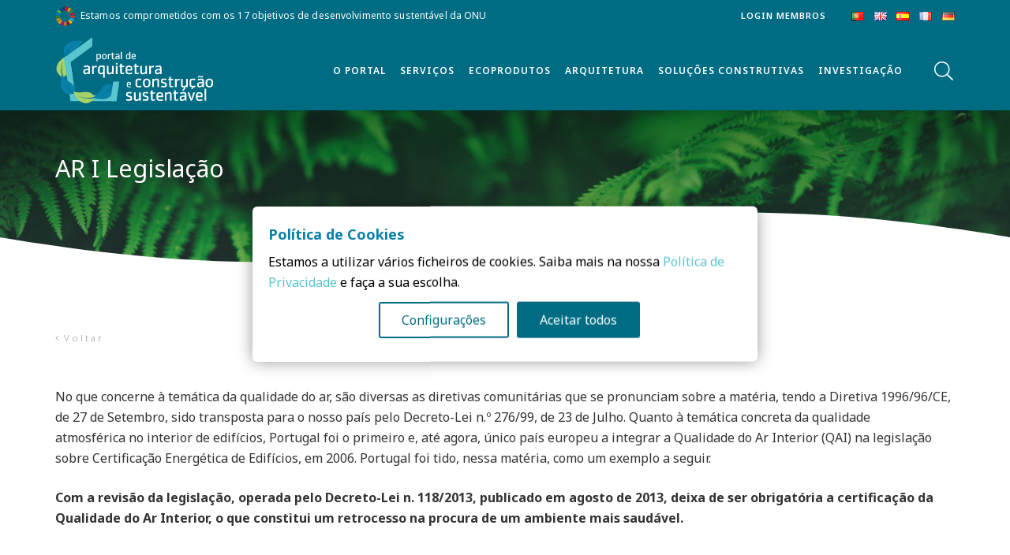

--- FILE ---
content_type: text/html; charset=UTF-8
request_url: https://csustentavel.com/ar-i-legislacao/
body_size: 31609
content:
<!DOCTYPE HTML>
<html lang="pt-PT">
<head>
	<meta charset="UTF-8">
	<script type="text/javascript" data-gtm-cookies-scripts>window.dataLayer = window.dataLayer || [];
function gtag(){dataLayer.push(arguments);}
gtag('consent', 'default', {"analytics_storage":"denied","ad_storage":"denied","ad_user_data":"denied","ad_personalization":"denied"});

try {
  var consentPreferences = JSON.parse(localStorage.getItem('consent_preferences'));
  if (consentPreferences !== null) {
     gtag('consent', 'update', consentPreferences);
  }
} catch (error) {}
</script>
<title>AR I Legislação &#8211; Construção Sustentável</title>
<meta name='robots' content='max-image-preview:large' />
	<style>img:is([sizes="auto" i], [sizes^="auto," i]) { contain-intrinsic-size: 3000px 1500px }</style>
	
<link rel='dns-prefetch' href='//public-assets.tagconcierge.com' />
<link rel='dns-prefetch' href='//csustentavel.com' />
<link rel='dns-prefetch' href='//fonts.googleapis.com' />
<link rel="alternate" type="application/rss+xml" title="Construção Sustentável &raquo; Feed" href="https://csustentavel.com/feed/" />
<link rel="alternate" type="application/rss+xml" title="Construção Sustentável &raquo; Feed de comentários" href="https://csustentavel.com/comments/feed/" />

<link rel="alternate" type="application/rss+xml" title="Podcast Feed: Minuto Azul (Edifícios + sustentáveis)" href="https://csustentavel.com/es/feed/mp3/" />
<meta name="viewport" content="width=device-width, initial-scale=1">
<meta name="SKYPE_TOOLBAR" content="SKYPE_TOOLBAR_PARSER_COMPATIBLE">
<meta name="theme-color" content="#f5f5f5">
<meta property="og:title" content="AR I Legislação &#8211; Construção Sustentável">
<meta property="og:url" content="https://csustentavel.com/ar-i-legislacao/">
<meta property="og:locale" content="pt_PT">
<meta property="og:site_name" content="Construção Sustentável">
<meta property="og:type" content="article">
<meta property="og:image" content="https://csustentavel.com/wp-content/uploads/2023/08/LOGO-fundo-branco.png" itemprop="image">
<script>
window._wpemojiSettings = {"baseUrl":"https:\/\/s.w.org\/images\/core\/emoji\/16.0.1\/72x72\/","ext":".png","svgUrl":"https:\/\/s.w.org\/images\/core\/emoji\/16.0.1\/svg\/","svgExt":".svg","source":{"concatemoji":"https:\/\/csustentavel.com\/wp-includes\/js\/wp-emoji-release.min.js?ver=6.8.2"}};
/*! This file is auto-generated */
!function(s,n){var o,i,e;function c(e){try{var t={supportTests:e,timestamp:(new Date).valueOf()};sessionStorage.setItem(o,JSON.stringify(t))}catch(e){}}function p(e,t,n){e.clearRect(0,0,e.canvas.width,e.canvas.height),e.fillText(t,0,0);var t=new Uint32Array(e.getImageData(0,0,e.canvas.width,e.canvas.height).data),a=(e.clearRect(0,0,e.canvas.width,e.canvas.height),e.fillText(n,0,0),new Uint32Array(e.getImageData(0,0,e.canvas.width,e.canvas.height).data));return t.every(function(e,t){return e===a[t]})}function u(e,t){e.clearRect(0,0,e.canvas.width,e.canvas.height),e.fillText(t,0,0);for(var n=e.getImageData(16,16,1,1),a=0;a<n.data.length;a++)if(0!==n.data[a])return!1;return!0}function f(e,t,n,a){switch(t){case"flag":return n(e,"\ud83c\udff3\ufe0f\u200d\u26a7\ufe0f","\ud83c\udff3\ufe0f\u200b\u26a7\ufe0f")?!1:!n(e,"\ud83c\udde8\ud83c\uddf6","\ud83c\udde8\u200b\ud83c\uddf6")&&!n(e,"\ud83c\udff4\udb40\udc67\udb40\udc62\udb40\udc65\udb40\udc6e\udb40\udc67\udb40\udc7f","\ud83c\udff4\u200b\udb40\udc67\u200b\udb40\udc62\u200b\udb40\udc65\u200b\udb40\udc6e\u200b\udb40\udc67\u200b\udb40\udc7f");case"emoji":return!a(e,"\ud83e\udedf")}return!1}function g(e,t,n,a){var r="undefined"!=typeof WorkerGlobalScope&&self instanceof WorkerGlobalScope?new OffscreenCanvas(300,150):s.createElement("canvas"),o=r.getContext("2d",{willReadFrequently:!0}),i=(o.textBaseline="top",o.font="600 32px Arial",{});return e.forEach(function(e){i[e]=t(o,e,n,a)}),i}function t(e){var t=s.createElement("script");t.src=e,t.defer=!0,s.head.appendChild(t)}"undefined"!=typeof Promise&&(o="wpEmojiSettingsSupports",i=["flag","emoji"],n.supports={everything:!0,everythingExceptFlag:!0},e=new Promise(function(e){s.addEventListener("DOMContentLoaded",e,{once:!0})}),new Promise(function(t){var n=function(){try{var e=JSON.parse(sessionStorage.getItem(o));if("object"==typeof e&&"number"==typeof e.timestamp&&(new Date).valueOf()<e.timestamp+604800&&"object"==typeof e.supportTests)return e.supportTests}catch(e){}return null}();if(!n){if("undefined"!=typeof Worker&&"undefined"!=typeof OffscreenCanvas&&"undefined"!=typeof URL&&URL.createObjectURL&&"undefined"!=typeof Blob)try{var e="postMessage("+g.toString()+"("+[JSON.stringify(i),f.toString(),p.toString(),u.toString()].join(",")+"));",a=new Blob([e],{type:"text/javascript"}),r=new Worker(URL.createObjectURL(a),{name:"wpTestEmojiSupports"});return void(r.onmessage=function(e){c(n=e.data),r.terminate(),t(n)})}catch(e){}c(n=g(i,f,p,u))}t(n)}).then(function(e){for(var t in e)n.supports[t]=e[t],n.supports.everything=n.supports.everything&&n.supports[t],"flag"!==t&&(n.supports.everythingExceptFlag=n.supports.everythingExceptFlag&&n.supports[t]);n.supports.everythingExceptFlag=n.supports.everythingExceptFlag&&!n.supports.flag,n.DOMReady=!1,n.readyCallback=function(){n.DOMReady=!0}}).then(function(){return e}).then(function(){var e;n.supports.everything||(n.readyCallback(),(e=n.source||{}).concatemoji?t(e.concatemoji):e.wpemoji&&e.twemoji&&(t(e.twemoji),t(e.wpemoji)))}))}((window,document),window._wpemojiSettings);
</script>
<link rel='stylesheet' id='podlove-frontend-css-css' href='https://csustentavel.com/wp-content/plugins/podlove-podcasting-plugin-for-wordpress/css/frontend.css?ver=1.0' media='all' />
<link rel='stylesheet' id='podlove-admin-font-css' href='https://csustentavel.com/wp-content/plugins/podlove-podcasting-plugin-for-wordpress/css/admin-font.css?ver=4.3.2' media='all' />
<style id='wp-emoji-styles-inline-css'>

	img.wp-smiley, img.emoji {
		display: inline !important;
		border: none !important;
		box-shadow: none !important;
		height: 1em !important;
		width: 1em !important;
		margin: 0 0.07em !important;
		vertical-align: -0.1em !important;
		background: none !important;
		padding: 0 !important;
	}
</style>
<link rel='stylesheet' id='gtm-consent-mode-banner-css' href='https://public-assets.tagconcierge.com/consent-banner/1.2.3/styles/light.css?ver=6.8.2' media='all' />
<link rel='stylesheet' id='swpm.common-css' href='https://csustentavel.com/wp-content/plugins/simple-membership/css/swpm.common.css?ver=4.6.9' media='all' />
<link rel='stylesheet' id='wp-glossary-css-css' href='https://csustentavel.com/wp-content/plugins/wp-glossary/css/wp-glossary.css?ver=6.8.2' media='all' />
<link rel='stylesheet' id='wp-glossary-qtip-css-css' href='https://csustentavel.com/wp-content/plugins/wp-glossary/ext/jquery.qtip.css?ver=6.8.2' media='all' />
<link rel='stylesheet' id='us-fonts-css' href='https://fonts.googleapis.com/css?family=Noto+Sans%3A800%2C800italic%2C400%2C400italic%2C700%2C700italic%2C200%2C200italic%2C300%2C300italic%2C600%2C600italic&#038;display=swap&#038;ver=6.8.2' media='all' />
<link rel='stylesheet' id='dhvc-form-font-awesome-css' href='https://csustentavel.com/wp-content/plugins/dhvc-form/assets/fonts/font-awesome/css/font-awesome.min.css?ver=4.1.0' media='all' />
<link rel='stylesheet' id='dhvc-form-css' href='https://csustentavel.com/wp-content/plugins/dhvc-form/assets/css/style.css?ver=2.3.10' media='all' />
<link rel='stylesheet' id='us-style-css' href='https://csustentavel.com/wp-content/themes/Impreza/css/style.min.css?ver=8.18' media='all' />
<link rel='stylesheet' id='theme-style-css' href='https://csustentavel.com/wp-content/themes/makeitdigital/style.css?ver=8.18' media='all' />
<link rel='stylesheet' id='sib-front-css-css' href='https://csustentavel.com/wp-content/plugins/mailin/css/mailin-front.css?ver=6.8.2' media='all' />
<script src="https://csustentavel.com/wp-includes/js/jquery/jquery.min.js?ver=3.7.1" id="jquery-core-js"></script>
<script src="https://public-assets.tagconcierge.com/consent-banner/1.2.3/cb.min.js?ver=6.8.2" id="gtm-consent-mode-banner-js"></script>
<script id="gtm-consent-mode-banner-js-after">
var config = {"display":{"mode":"modal","wall":false},"consent_types":[{"name":"analytics_storage","title":"Armazenamento anal\u00edtico","description":"Permite o armazenamento, como cookies, relacionado com an\u00e1lises (por exemplo, dura\u00e7\u00e3o da visita, mas nunca dados pessoais).","default":"denied"},{"name":"ad_storage","title":"Armazenamento de an\u00fancios","description":"Permite o armazenamento, como cookies, relacionado com publicidade.","default":"denied"},{"name":"ad_user_data","title":"Dados do utilizador","description":"Define o consentimento para o envio de dados do utilizador para o Google para fins de publicidade online.","default":"denied"},{"name":"ad_personalization","title":"Personaliza\u00e7\u00e3o","description":"Define o consentimento para publicidade personalizada.","default":"denied"}],"modal":{"title":"Pol\u00edtica de Cookies","description":"Estamos a utilizar v\u00e1rios ficheiros de cookies. Saiba mais na nossa [Pol\u00edtica de Privacidade](https:\/\/csustentavel.com\/politica-privacidade\/) e fa\u00e7a a sua escolha.","buttons":{"accept":"Aceitar todos","settings":"Configura\u00e7\u00f5es","reject":""}},"settings":{"title":"onfigura\u00e7\u00f5es de Cookies","description":"Para lhe proporcionar a melhor experi\u00eancia, utiliz\u00e1mos v\u00e1rios cookies.","buttons":{"save":"Guardar defini\u00e7\u00f5es","close":"","reject":"Rejeitar","accept":"Aceitar todos"}}};
  cookiesBannerJs(
    function() {
      try {
        var consentPreferences = JSON.parse(localStorage.getItem('consent_preferences'));
        return consentPreferences;
      } catch (error) {
        return null;
      }
    },
    function(consentPreferences) {
      gtag('consent', 'update', consentPreferences);
      localStorage.setItem('consent_preferences', JSON.stringify(consentPreferences));
    },
    config
  );
</script>
<script id="3d-flip-book-client-locale-loader-js-extra">
var FB3D_CLIENT_LOCALE = {"ajaxurl":"https:\/\/csustentavel.com\/wp-admin\/admin-ajax.php","dictionary":{"Table of contents":"Table of contents","Close":"Close","Bookmarks":"Bookmarks","Thumbnails":"Thumbnails","Search":"Search","Share":"Share","Facebook":"Facebook","Twitter":"Twitter","Email":"Email","Play":"Play","Previous page":"Previous page","Next page":"Next page","Zoom in":"Zoom in","Zoom out":"Zoom out","Fit view":"Fit view","Auto play":"Auto play","Full screen":"Full screen","More":"More","Smart pan":"Smart pan","Single page":"Single page","Sounds":"Sounds","Stats":"Stats","Print":"Print","Download":"Download","Goto first page":"Goto first page","Goto last page":"Goto last page"},"images":"https:\/\/csustentavel.com\/wp-content\/plugins\/interactive-3d-flipbook-powered-physics-engine\/assets\/images\/","jsData":{"urls":[],"posts":{"ids_mis":[],"ids":[]},"pages":[],"firstPages":[],"bookCtrlProps":[],"bookTemplates":[]},"key":"3d-flip-book","pdfJS":{"pdfJsLib":"https:\/\/csustentavel.com\/wp-content\/plugins\/interactive-3d-flipbook-powered-physics-engine\/assets\/js\/pdf.min.js?ver=4.3.136","pdfJsWorker":"https:\/\/csustentavel.com\/wp-content\/plugins\/interactive-3d-flipbook-powered-physics-engine\/assets\/js\/pdf.worker.js?ver=4.3.136","stablePdfJsLib":"https:\/\/csustentavel.com\/wp-content\/plugins\/interactive-3d-flipbook-powered-physics-engine\/assets\/js\/stable\/pdf.min.js?ver=2.5.207","stablePdfJsWorker":"https:\/\/csustentavel.com\/wp-content\/plugins\/interactive-3d-flipbook-powered-physics-engine\/assets\/js\/stable\/pdf.worker.js?ver=2.5.207","pdfJsCMapUrl":"https:\/\/csustentavel.com\/wp-content\/plugins\/interactive-3d-flipbook-powered-physics-engine\/assets\/cmaps\/"},"cacheurl":"https:\/\/csustentavel.com\/wp-content\/uploads\/3d-flip-book\/cache\/","pluginsurl":"https:\/\/csustentavel.com\/wp-content\/plugins\/","pluginurl":"https:\/\/csustentavel.com\/wp-content\/plugins\/interactive-3d-flipbook-powered-physics-engine\/","thumbnailSize":{"width":"150","height":"150"},"version":"1.16.17"};
</script>
<script src="https://csustentavel.com/wp-content/plugins/interactive-3d-flipbook-powered-physics-engine/assets/js/client-locale-loader.js?ver=1.16.17" id="3d-flip-book-client-locale-loader-js" async data-wp-strategy="async"></script>
<script src="https://csustentavel.com/wp-content/plugins/podlove-web-player/web-player/embed.js?ver=5.9.2" id="podlove-web-player-player-js"></script>
<script src="https://csustentavel.com/wp-content/plugins/podlove-web-player/js/cache.js?ver=5.9.2" id="podlove-web-player-player-cache-js"></script>
<script id="sib-front-js-js-extra">
var sibErrMsg = {"invalidMail":"Please fill out valid email address","requiredField":"Please fill out required fields","invalidDateFormat":"Please fill out valid date format","invalidSMSFormat":"Please fill out valid phone number"};
var ajax_sib_front_object = {"ajax_url":"https:\/\/csustentavel.com\/wp-admin\/admin-ajax.php","ajax_nonce":"ba7b42717d","flag_url":"https:\/\/csustentavel.com\/wp-content\/plugins\/mailin\/img\/flags\/"};
</script>
<script src="https://csustentavel.com/wp-content/plugins/mailin/js/mailin-front.js?ver=1766492435" id="sib-front-js-js"></script>
<link rel="https://api.w.org/" href="https://csustentavel.com/wp-json/" /><link rel="alternate" title="JSON" type="application/json" href="https://csustentavel.com/wp-json/wp/v2/posts/3729" /><link rel="EditURI" type="application/rsd+xml" title="RSD" href="https://csustentavel.com/xmlrpc.php?rsd" />
<meta name="generator" content="WordPress 6.8.2" />
<meta name="generator" content="Seriously Simple Podcasting 3.14.2" />
<link rel="canonical" href="https://csustentavel.com/ar-i-legislacao/" />
<link rel='shortlink' href='https://csustentavel.com/?p=3729' />
<link rel="alternate" title="oEmbed (JSON)" type="application/json+oembed" href="https://csustentavel.com/wp-json/oembed/1.0/embed?url=https%3A%2F%2Fcsustentavel.com%2Far-i-legislacao%2F&#038;lang=pt" />
<link rel="alternate" title="oEmbed (XML)" type="text/xml+oembed" href="https://csustentavel.com/wp-json/oembed/1.0/embed?url=https%3A%2F%2Fcsustentavel.com%2Far-i-legislacao%2F&#038;format=xml&#038;lang=pt" />
<script id="dzsap-main-settings" class="dzsap-main-settings" type="application/json">{"dzsap_site_url":"https:\/\/csustentavel.com\/","pluginurl":"https:\/\/csustentavel.com\/wp-content\/plugins\/dzs-zoomsounds\/audioplayer\/","dzsap_curr_user":0,"version":"6.86","view_replace_audio_shortcode":"off","ajax_url":"https:\/\/csustentavel.com\/wp-admin\/admin-ajax.php","action_received_time_total":"send_total_time"}</script><!-- Google Tag Manager -->
<script>(function(w,d,s,l,i){w[l]=w[l]||[];w[l].push({'gtm.start':
new Date().getTime(),event:'gtm.js'});var f=d.getElementsByTagName(s)[0],
j=d.createElement(s),dl=l!='dataLayer'?'&l='+l:'';j.async=true;j.src=
'https://www.googletagmanager.com/gtm.js?id='+i+dl;f.parentNode.insertBefore(j,f);
})(window,document,'script','dataLayer','GTM-PXMFB2Z');</script>
<!-- End Google Tag Manager -->
	<script src="https://code.jquery.com/jquery-3.6.0.min.js"></script>	


<style>
	.hidden{
		display:none;
	}
.w-post-elm.post_date.usg_post_date_1.entry-date.published {
    display: none;
}
	
.w-filter-item .w-filter-item-value-label {
    text-transform: uppercase;
}	
.w-filter-item-values {
    max-height: 100% !important;
}	
.w-grid-list article.category-agenda-home a {
    text-transform: uppercase;
}	
	
	
	.form-escondido{
		display:none !important;
	}
.premium-parceiros-content {
  padding: 0;
}	
.swpm-registration-widget-form input[type="text"], .swpm-registration-widget-form input[type="password"] {
  width: 100%;
  border-radius: 0px;
}	
.w-filter.state_desktop.style_drop_default .w-filter-item-title, .select2-selection, select, textarea, input:not([type="submit"]), .w-form-checkbox, .w-form-radio	 {
  border-radius: 0px !important;
}	
</style>
<link rel="alternate" type="application/rss+xml" title="Feed RSS do podcast" href="https://rss.com/podcasts/csustentavel-minuto-azul" />

		<script>
			if ( ! /Android|webOS|iPhone|iPad|iPod|BlackBerry|IEMobile|Opera Mini/i.test( navigator.userAgent ) ) {
				var root = document.getElementsByTagName( 'html' )[ 0 ]
				root.className += " no-touch";
			}
		</script>
		<meta name="generator" content="Powered by WPBakery Page Builder - drag and drop page builder for WordPress."/>
<script type="text/javascript">
jQuery(function($){
    if($('.post_title').length > 0) {
        var nomecoproduto = $('.post_title').text(); // Use .text() para pegar o texto do elemento
        $('#dhvc_form_control_link-ecoproduto').val(nomecoproduto);
        console.log(nomecoproduto); // Verifique o valor do nome do produto no console
    }
});
</script><link rel="icon" href="https://csustentavel.com/wp-content/uploads/2023/04/pcs23_favicon-150x150.png" sizes="32x32" />
<link rel="icon" href="https://csustentavel.com/wp-content/uploads/2023/04/pcs23_favicon-300x300.png" sizes="192x192" />
<link rel="apple-touch-icon" href="https://csustentavel.com/wp-content/uploads/2023/04/pcs23_favicon-300x300.png" />
<meta name="msapplication-TileImage" content="https://csustentavel.com/wp-content/uploads/2023/04/pcs23_favicon-300x300.png" />
<noscript><style> .wpb_animate_when_almost_visible { opacity: 1; }</style></noscript>		<style id="us-icon-fonts">@font-face{font-display:block;font-style:normal;font-family:"fontawesome";font-weight:900;src:url("https://csustentavel.com/wp-content/themes/Impreza/fonts/fa-solid-900.woff2?ver=8.18") format("woff2"),url("https://csustentavel.com/wp-content/themes/Impreza/fonts/fa-solid-900.woff?ver=8.18") format("woff")}.fas{font-family:"fontawesome";font-weight:900}@font-face{font-display:block;font-style:normal;font-family:"fontawesome";font-weight:400;src:url("https://csustentavel.com/wp-content/themes/Impreza/fonts/fa-regular-400.woff2?ver=8.18") format("woff2"),url("https://csustentavel.com/wp-content/themes/Impreza/fonts/fa-regular-400.woff?ver=8.18") format("woff")}.far{font-family:"fontawesome";font-weight:400}@font-face{font-display:block;font-style:normal;font-family:"fontawesome";font-weight:300;src:url("https://csustentavel.com/wp-content/themes/Impreza/fonts/fa-light-300.woff2?ver=8.18") format("woff2"),url("https://csustentavel.com/wp-content/themes/Impreza/fonts/fa-light-300.woff?ver=8.18") format("woff")}.fal{font-family:"fontawesome";font-weight:300}@font-face{font-display:block;font-style:normal;font-family:"Font Awesome 5 Duotone";font-weight:900;src:url("https://csustentavel.com/wp-content/themes/Impreza/fonts/fa-duotone-900.woff2?ver=8.18") format("woff2"),url("https://csustentavel.com/wp-content/themes/Impreza/fonts/fa-duotone-900.woff?ver=8.18") format("woff")}.fad{font-family:"Font Awesome 5 Duotone";font-weight:900}.fad{position:relative}.fad:before{position:absolute}.fad:after{opacity:0.4}@font-face{font-display:block;font-style:normal;font-family:"Font Awesome 5 Brands";font-weight:400;src:url("https://csustentavel.com/wp-content/themes/Impreza/fonts/fa-brands-400.woff2?ver=8.18") format("woff2"),url("https://csustentavel.com/wp-content/themes/Impreza/fonts/fa-brands-400.woff?ver=8.18") format("woff")}.fab{font-family:"Font Awesome 5 Brands";font-weight:400}@font-face{font-display:block;font-style:normal;font-family:"Material Icons";font-weight:400;src:url("https://csustentavel.com/wp-content/themes/Impreza/fonts/material-icons.woff2?ver=8.18") format("woff2"),url("https://csustentavel.com/wp-content/themes/Impreza/fonts/material-icons.woff?ver=8.18") format("woff")}.material-icons{font-family:"Material Icons";font-weight:400}</style>
				<style id="us-theme-options-css">:root{--color-header-middle-bg:#ffffff;--color-header-middle-bg-grad:#ffffff;--color-header-middle-text:#006c83;--color-header-middle-text-hover:#59c5cf;--color-header-transparent-bg:transparent;--color-header-transparent-bg-grad:transparent;--color-header-transparent-text:#ffffff;--color-header-transparent-text-hover:#ffffff;--color-chrome-toolbar:#f5f5f5;--color-chrome-toolbar-grad:#f5f5f5;--color-header-top-bg:#f5f5f5;--color-header-top-bg-grad:linear-gradient(0deg,#f5f5f5,#fff);--color-header-top-text:#26244b;--color-header-top-text-hover:#a7d066;--color-header-top-transparent-bg:rgba(0,0,0,0.2);--color-header-top-transparent-bg-grad:rgba(0,0,0,0.2);--color-header-top-transparent-text:rgba(255,255,255,0.66);--color-header-top-transparent-text-hover:#ffffff;--color-content-bg:#ffffff;--color-content-bg-grad:#ffffff;--color-content-bg-alt:#f3f9f8;--color-content-bg-alt-grad:#f3f9f8;--color-content-border:#e8e8e8;--color-content-heading:#0980aa;--color-content-heading-grad:#0980aa;--color-content-text:#333333;--color-content-link:#59c5cf;--color-content-link-hover:#006c83;--color-content-primary:#59c5cf;--color-content-primary-grad:#59c5cf;--color-content-secondary:#7049ba;--color-content-secondary-grad:linear-gradient(135deg,#7049ba,#e95095);--color-content-faded:#999999;--color-content-overlay:rgba(0,0,0,0.75);--color-content-overlay-grad:rgba(0,0,0,0.75);--color-alt-content-bg:#f5f5f5;--color-alt-content-bg-grad:#f5f5f5;--color-alt-content-bg-alt:#ffffff;--color-alt-content-bg-alt-grad:#ffffff;--color-alt-content-border:#dddddd;--color-alt-content-heading:#1a1a1a;--color-alt-content-heading-grad:#1a1a1a;--color-alt-content-text:#003c4d;--color-alt-content-link:#a7d066;--color-alt-content-link-hover:#d9e021;--color-alt-content-primary:#e95095;--color-alt-content-primary-grad:linear-gradient(135deg,#e95095,#7049ba);--color-alt-content-secondary:#7049ba;--color-alt-content-secondary-grad:linear-gradient(135deg,#7049ba,#e95095);--color-alt-content-faded:#999999;--color-alt-content-overlay:#e95095;--color-alt-content-overlay-grad:linear-gradient(135deg,#e95095,rgba(233,80,149,0.75));--color-footer-bg:#0980aa;--color-footer-bg-grad:#0980aa;--color-footer-bg-alt:#1a1a1a;--color-footer-bg-alt-grad:#1a1a1a;--color-footer-border:#333333;--color-footer-heading:#ededa4;--color-footer-heading-grad:#ededa4;--color-footer-text:#999999;--color-footer-link:#cccccc;--color-footer-link-hover:#e95095;--color-subfooter-bg:#1a1a1a;--color-subfooter-bg-grad:#1a1a1a;--color-subfooter-bg-alt:#222222;--color-subfooter-bg-alt-grad:#222222;--color-subfooter-border:#282828;--color-subfooter-heading:#cccccc;--color-subfooter-heading-grad:#cccccc;--color-subfooter-text:#bbbbbb;--color-subfooter-link:#ffffff;--color-subfooter-link-hover:#e95095;--color-content-primary-faded:rgba(89,197,207,0.15);--box-shadow:0 5px 15px rgba(0,0,0,.15);--box-shadow-up:0 -5px 15px rgba(0,0,0,.15);--site-content-width:1140px;--inputs-font-size:1rem;--inputs-height:2.8rem;--inputs-padding:0.8rem;--inputs-border-width:0px;--inputs-text-color:var(--color-content-text);--font-body:"Noto Sans",sans-serif;--font-h1:"Noto Sans",sans-serif;--font-h2:"Noto Sans",sans-serif;--font-h3:"Noto Sans",sans-serif;--font-h4:"Noto Sans",sans-serif;--font-h5:"Noto Sans",sans-serif;--font-h6:"Noto Sans",sans-serif}.w-counter.color_secondary .w-counter-value,.w-iconbox.color_secondary.style_default .w-iconbox-icon i:not(.fad){background:var(--color-content-secondary-grad);-webkit-background-clip:text;color:transparent}html,.l-header .widget,.menu-item-object-us_page_block{font-family:var(--font-body);font-weight:400;font-size:16px;line-height:26px}h1{font-family:var(--font-h1);font-weight:400;font-size:max( 4rem,4vw );line-height:1.2;letter-spacing:0em;margin-bottom:0.6em}h2{font-family:var(--font-h2);font-weight:400;font-size:max( 2.3rem,2.3vw );line-height:1.2;letter-spacing:0em;margin-bottom:0.6em}h3{font-family:var(--font-h3);font-weight:400;font-size:max( 1.7rem,1.7vw );line-height:1.2;letter-spacing:0em;margin-bottom:0.6em}.widgettitle,h4{font-family:var(--font-h4);font-weight:400;font-size:max( 1.5rem,1.5vw );line-height:1.2;letter-spacing:0em;margin-bottom:0.6em}h5{font-family:var(--font-h5);font-weight:400;font-size:max( 1.3rem,1.3vw );line-height:1.2;letter-spacing:0em;margin-bottom:0.6em}h6{font-family:var(--font-h6);font-weight:400;font-size:max( 1.2rem,1.2vw );line-height:1.2;letter-spacing:0em;margin-bottom:0.6em}@media (max-width:600px){html{font-size:16px;line-height:28px}}body{background:var(--color-content-bg-alt)}.l-canvas.type_boxed,.l-canvas.type_boxed .l-subheader,.l-canvas.type_boxed~.l-footer{max-width:1300px}@media (max-width:1220px){.l-main .aligncenter{max-width:calc(100vw - 5rem)}}.l-sidebar{width:25%}.l-content{width:70%}@media (min-width:1381px){body.usb_preview .hide_on_default{opacity:0.25!important}.vc_hidden-lg,body:not(.usb_preview) .hide_on_default{display:none!important}.default_align_left{text-align:left}.default_align_right{text-align:right}.default_align_center{text-align:center}.w-hwrapper>.default_align_justify,.default_align_justify>.w-btn{width:100%}}@media (min-width:1025px) and (max-width:1380px){body.usb_preview .hide_on_laptops{opacity:0.25!important}.vc_hidden-md,body:not(.usb_preview) .hide_on_laptops{display:none!important}.laptops_align_left{text-align:left}.laptops_align_right{text-align:right}.laptops_align_center{text-align:center}.w-hwrapper>.laptops_align_justify,.laptops_align_justify>.w-btn{width:100%}}@media (min-width:601px) and (max-width:1024px){body.usb_preview .hide_on_tablets{opacity:0.25!important}.vc_hidden-sm,body:not(.usb_preview) .hide_on_tablets{display:none!important}.tablets_align_left{text-align:left}.tablets_align_right{text-align:right}.tablets_align_center{text-align:center}.w-hwrapper>.tablets_align_justify,.tablets_align_justify>.w-btn{width:100%}}@media (max-width:600px){body.usb_preview .hide_on_mobiles{opacity:0.25!important}.vc_hidden-xs,body:not(.usb_preview) .hide_on_mobiles{display:none!important}.mobiles_align_left{text-align:left}.mobiles_align_right{text-align:right}.mobiles_align_center{text-align:center}.w-hwrapper>.mobiles_align_justify,.mobiles_align_justify>.w-btn{width:100%}}@media (max-width:1380px){.g-cols.laptops-cols_1{grid-template-columns:100%}.g-cols.laptops-cols_1.reversed>div:last-of-type{order:-1}.g-cols.laptops-cols_2{grid-template-columns:repeat(2,1fr)}.g-cols.laptops-cols_3{grid-template-columns:repeat(3,1fr)}.g-cols.laptops-cols_4{grid-template-columns:repeat(4,1fr)}.g-cols.laptops-cols_5{grid-template-columns:repeat(5,1fr)}.g-cols.laptops-cols_6{grid-template-columns:repeat(6,1fr)}.g-cols.laptops-cols_1-2{grid-template-columns:1fr 2fr}.g-cols.laptops-cols_2-1{grid-template-columns:2fr 1fr}.g-cols.laptops-cols_2-3{grid-template-columns:2fr 3fr}.g-cols.laptops-cols_3-2{grid-template-columns:3fr 2fr}.g-cols.laptops-cols_1-3{grid-template-columns:1fr 3fr}.g-cols.laptops-cols_3-1{grid-template-columns:3fr 1fr}.g-cols.laptops-cols_1-4{grid-template-columns:1fr 4fr}.g-cols.laptops-cols_4-1{grid-template-columns:4fr 1fr}.g-cols.laptops-cols_1-5{grid-template-columns:1fr 5fr}.g-cols.laptops-cols_5-1{grid-template-columns:5fr 1fr}.g-cols.laptops-cols_1-2-1{grid-template-columns:1fr 2fr 1fr}.g-cols.laptops-cols_1-3-1{grid-template-columns:1fr 3fr 1fr}.g-cols.laptops-cols_1-4-1{grid-template-columns:1fr 4fr 1fr}}@media (max-width:1024px){.g-cols.tablets-cols_1{grid-template-columns:100%}.g-cols.tablets-cols_1.reversed>div:last-of-type{order:-1}.g-cols.tablets-cols_2{grid-template-columns:repeat(2,1fr)}.g-cols.tablets-cols_3{grid-template-columns:repeat(3,1fr)}.g-cols.tablets-cols_4{grid-template-columns:repeat(4,1fr)}.g-cols.tablets-cols_5{grid-template-columns:repeat(5,1fr)}.g-cols.tablets-cols_6{grid-template-columns:repeat(6,1fr)}.g-cols.tablets-cols_1-2{grid-template-columns:1fr 2fr}.g-cols.tablets-cols_2-1{grid-template-columns:2fr 1fr}.g-cols.tablets-cols_2-3{grid-template-columns:2fr 3fr}.g-cols.tablets-cols_3-2{grid-template-columns:3fr 2fr}.g-cols.tablets-cols_1-3{grid-template-columns:1fr 3fr}.g-cols.tablets-cols_3-1{grid-template-columns:3fr 1fr}.g-cols.tablets-cols_1-4{grid-template-columns:1fr 4fr}.g-cols.tablets-cols_4-1{grid-template-columns:4fr 1fr}.g-cols.tablets-cols_1-5{grid-template-columns:1fr 5fr}.g-cols.tablets-cols_5-1{grid-template-columns:5fr 1fr}.g-cols.tablets-cols_1-2-1{grid-template-columns:1fr 2fr 1fr}.g-cols.tablets-cols_1-3-1{grid-template-columns:1fr 3fr 1fr}.g-cols.tablets-cols_1-4-1{grid-template-columns:1fr 4fr 1fr}}@media (max-width:600px){.g-cols.mobiles-cols_1{grid-template-columns:100%}.g-cols.mobiles-cols_1.reversed>div:last-of-type{order:-1}.g-cols.mobiles-cols_2{grid-template-columns:repeat(2,1fr)}.g-cols.mobiles-cols_3{grid-template-columns:repeat(3,1fr)}.g-cols.mobiles-cols_4{grid-template-columns:repeat(4,1fr)}.g-cols.mobiles-cols_5{grid-template-columns:repeat(5,1fr)}.g-cols.mobiles-cols_6{grid-template-columns:repeat(6,1fr)}.g-cols.mobiles-cols_1-2{grid-template-columns:1fr 2fr}.g-cols.mobiles-cols_2-1{grid-template-columns:2fr 1fr}.g-cols.mobiles-cols_2-3{grid-template-columns:2fr 3fr}.g-cols.mobiles-cols_3-2{grid-template-columns:3fr 2fr}.g-cols.mobiles-cols_1-3{grid-template-columns:1fr 3fr}.g-cols.mobiles-cols_3-1{grid-template-columns:3fr 1fr}.g-cols.mobiles-cols_1-4{grid-template-columns:1fr 4fr}.g-cols.mobiles-cols_4-1{grid-template-columns:4fr 1fr}.g-cols.mobiles-cols_1-5{grid-template-columns:1fr 5fr}.g-cols.mobiles-cols_5-1{grid-template-columns:5fr 1fr}.g-cols.mobiles-cols_1-2-1{grid-template-columns:1fr 2fr 1fr}.g-cols.mobiles-cols_1-3-1{grid-template-columns:1fr 3fr 1fr}.g-cols.mobiles-cols_1-4-1{grid-template-columns:1fr 4fr 1fr}.g-cols:not([style*="grid-gap"]){grid-gap:1.5rem}}@media (max-width:599px){.l-canvas{overflow:hidden}.g-cols.stacking_default.reversed>div:last-of-type{order:-1}.g-cols.stacking_default.via_flex>div:not([class*="vc_col-xs"]){width:100%;margin:0 0 1.5rem}.g-cols.stacking_default.via_grid.mobiles-cols_1{grid-template-columns:100%}.g-cols.stacking_default.via_flex.type_boxes>div,.g-cols.stacking_default.via_flex.reversed>div:first-child,.g-cols.stacking_default.via_flex:not(.reversed)>div:last-child,.g-cols.stacking_default.via_flex>div.has_bg_color{margin-bottom:0}.g-cols.stacking_default.via_flex.type_default>.wpb_column.stretched{margin-left:-1rem;margin-right:-1rem}.g-cols.stacking_default.via_grid.mobiles-cols_1>.wpb_column.stretched,.g-cols.stacking_default.via_flex.type_boxes>.wpb_column.stretched{margin-left:-2.5rem;margin-right:-2.5rem;width:auto}.vc_column-inner.type_sticky>.wpb_wrapper,.vc_column_container.type_sticky>.vc_column-inner{top:0!important}}@media (min-width:600px){body:not(.rtl) .l-section.for_sidebar.at_left>div>.l-sidebar,.rtl .l-section.for_sidebar.at_right>div>.l-sidebar{order:-1}.vc_column_container.type_sticky>.vc_column-inner,.vc_column-inner.type_sticky>.wpb_wrapper{position:-webkit-sticky;position:sticky}.l-section.type_sticky{position:-webkit-sticky;position:sticky;top:0;z-index:11;transform:translateZ(0); transition:top 0.3s cubic-bezier(.78,.13,.15,.86) 0.1s}.header_hor .l-header.post_fixed.sticky_auto_hide{z-index:12}.admin-bar .l-section.type_sticky{top:32px}.l-section.type_sticky>.l-section-h{transition:padding-top 0.3s}.header_hor .l-header.pos_fixed:not(.down)~.l-main .l-section.type_sticky:not(:first-of-type){top:var(--header-sticky-height)}.admin-bar.header_hor .l-header.pos_fixed:not(.down)~.l-main .l-section.type_sticky:not(:first-of-type){top:calc( var(--header-sticky-height) + 32px )}.header_hor .l-header.pos_fixed.sticky:not(.down)~.l-main .l-section.type_sticky:first-of-type>.l-section-h{padding-top:var(--header-sticky-height)}.header_hor.headerinpos_bottom .l-header.pos_fixed.sticky:not(.down)~.l-main .l-section.type_sticky:first-of-type>.l-section-h{padding-bottom:var(--header-sticky-height)!important}}@media screen and (min-width:1220px){.g-cols.via_flex.type_default>.wpb_column.stretched:first-of-type{margin-left:calc( var(--site-content-width) / 2 + 0px / 2 + 1.5rem - 50vw)}.g-cols.via_flex.type_default>.wpb_column.stretched:last-of-type{margin-right:calc( var(--site-content-width) / 2 + 0px / 2 + 1.5rem - 50vw)}.l-main .alignfull, .w-separator.width_screen,.g-cols.via_grid>.wpb_column.stretched:first-of-type,.g-cols.via_flex.type_boxes>.wpb_column.stretched:first-of-type{margin-left:calc( var(--site-content-width) / 2 + 0px / 2 - 50vw )}.l-main .alignfull, .w-separator.width_screen,.g-cols.via_grid>.wpb_column.stretched:last-of-type,.g-cols.via_flex.type_boxes>.wpb_column.stretched:last-of-type{margin-right:calc( var(--site-content-width) / 2 + 0px / 2 - 50vw )}}@media (max-width:600px){.w-form-row.for_submit[style*=btn-size-mobiles] .w-btn{font-size:var(--btn-size-mobiles)!important}}a,button,input[type="submit"],.ui-slider-handle{outline:none!important}.w-toplink,.w-header-show{background:rgba(0,0,0,0.3)}.no-touch .w-toplink.active:hover,.no-touch .w-header-show:hover{background:var(--color-content-primary-grad)}button[type="submit"]:not(.w-btn),input[type="submit"]:not(.w-btn),.us-nav-style_1>*,.navstyle_1>.owl-nav button,.us-btn-style_1{font-size:14px;line-height:1.2!important;font-weight:700;font-style:normal;text-transform:uppercase;letter-spacing:0.05em;border-radius:0.0em;padding:1.0em 2.0em;background:var(--color-header-middle-text);border-color:transparent;color:#ffffff!important}button[type="submit"]:not(.w-btn):before,input[type="submit"]:not(.w-btn),.us-nav-style_1>*:before,.navstyle_1>.owl-nav button:before,.us-btn-style_1:before{border-width:0px}.no-touch button[type="submit"]:not(.w-btn):hover,.no-touch input[type="submit"]:not(.w-btn):hover,.us-nav-style_1>span.current,.no-touch .us-nav-style_1>a:hover,.no-touch .navstyle_1>.owl-nav button:hover,.no-touch .us-btn-style_1:hover{background:#003d4a;border-color:transparent;color:#ffffff!important}.us-nav-style_1>*{min-width:calc(1.2em + 2 * 1.0em)}.us-nav-style_3>*,.navstyle_3>.owl-nav button,.us-btn-style_3{font-size:14px;line-height:1.20!important;font-weight:700;font-style:normal;text-transform:uppercase;letter-spacing:0.05em;border-radius:0.0em;padding:1em 2em;background:var(--color-header-middle-text-hover);border-color:transparent;color:#ffffff!important}.us-nav-style_3>*:before,.navstyle_3>.owl-nav button:before,.us-btn-style_3:before{border-width:0px}.us-nav-style_3>span.current,.no-touch .us-nav-style_3>a:hover,.no-touch .navstyle_3>.owl-nav button:hover,.no-touch .us-btn-style_3:hover{background:var(--color-header-middle-text);border-color:transparent;color:#ffffff!important}.us-nav-style_3>*{min-width:calc(1.20em + 2 * 1em)}.us-nav-style_4>*,.navstyle_4>.owl-nav button,.us-btn-style_4{font-size:14px;line-height:1.20!important;font-weight:700;font-style:normal;text-transform:uppercase;letter-spacing:0.05em;border-radius:0.0em;padding:1em 2em;background:var(--color-header-middle-bg);border-color:transparent;color:var(--color-header-middle-text)!important}.us-nav-style_4>*:before,.navstyle_4>.owl-nav button:before,.us-btn-style_4:before{border-width:1px}.us-nav-style_4>span.current,.no-touch .us-nav-style_4>a:hover,.no-touch .navstyle_4>.owl-nav button:hover,.no-touch .us-btn-style_4:hover{background:transparent;border-color:var(--color-header-middle-bg);color:var(--color-header-middle-bg)!important}.us-nav-style_4>*{min-width:calc(1.20em + 2 * 1em)}.us-nav-style_2>*,.navstyle_2>.owl-nav button,.us-btn-style_2{font-size:12px;line-height:1.20!important;font-weight:500;font-style:normal;text-transform:none;letter-spacing:0.02em;border-radius:0.0em;padding:0.4em 0em;background:transparent;border-color:transparent;color:var(--color-header-middle-text-hover)!important}.us-nav-style_2>*:before,.navstyle_2>.owl-nav button:before,.us-btn-style_2:before{border-width:0px}.us-nav-style_2>span.current,.no-touch .us-nav-style_2>a:hover,.no-touch .navstyle_2>.owl-nav button:hover,.no-touch .us-btn-style_2:hover{background:transparent;border-color:transparent;color:var(--color-content-link-hover)!important}.us-nav-style_2>*{min-width:calc(1.20em + 2 * 0.4em)}.w-filter.state_desktop.style_drop_default .w-filter-item-title,.select2-selection,select,textarea,input:not([type="submit"]),.w-form-checkbox,.w-form-radio{font-weight:400;letter-spacing:0em;border-radius:30%;background:var(--color-content-bg-alt);border-color:var(--color-content-border);color:var(--color-content-text);box-shadow:0px 1px 0px 0px rgba(0,0,0,0.08) inset}.w-filter.state_desktop.style_drop_default .w-filter-item-title:focus,.select2-container--open .select2-selection,select:focus,textarea:focus,input:not([type="submit"]):focus,input:focus + .w-form-checkbox,input:focus + .w-form-radio{box-shadow:0px 0px 0px 0px var(--color-header-middle-text-hover)}.w-form-row.move_label .w-form-row-label{font-size:1rem;top:calc(2.8rem/2 + 0px - 0.7em);margin:0 0.8rem;background-color:var(--color-content-bg-alt);color:var(--color-content-text)}.w-form-row.with_icon.move_label .w-form-row-label{margin-left:calc(1.6em + 0.8rem)}.color_alternate input:not([type="submit"]),.color_alternate textarea,.color_alternate select,.color_alternate .w-form-checkbox,.color_alternate .w-form-radio,.color_alternate .move_label .w-form-row-label{background:var(--color-alt-content-bg-alt-grad)}.color_footer-top input:not([type="submit"]),.color_footer-top textarea,.color_footer-top select,.color_footer-top .w-form-checkbox,.color_footer-top .w-form-radio,.color_footer-top .w-form-row.move_label .w-form-row-label{background:var(--color-subfooter-bg-alt-grad)}.color_footer-bottom input:not([type="submit"]),.color_footer-bottom textarea,.color_footer-bottom select,.color_footer-bottom .w-form-checkbox,.color_footer-bottom .w-form-radio,.color_footer-bottom .w-form-row.move_label .w-form-row-label{background:var(--color-footer-bg-alt-grad)}.color_alternate input:not([type="submit"]),.color_alternate textarea,.color_alternate select,.color_alternate .w-form-checkbox,.color_alternate .w-form-radio{border-color:var(--color-alt-content-border)}.color_footer-top input:not([type="submit"]),.color_footer-top textarea,.color_footer-top select,.color_footer-top .w-form-checkbox,.color_footer-top .w-form-radio{border-color:var(--color-subfooter-border)}.color_footer-bottom input:not([type="submit"]),.color_footer-bottom textarea,.color_footer-bottom select,.color_footer-bottom .w-form-checkbox,.color_footer-bottom .w-form-radio{border-color:var(--color-footer-border)}.color_alternate input:not([type="submit"]),.color_alternate textarea,.color_alternate select,.color_alternate .w-form-checkbox,.color_alternate .w-form-radio,.color_alternate .w-form-row-field>i,.color_alternate .w-form-row-field:after,.color_alternate .widget_search form:after,.color_footer-top input:not([type="submit"]),.color_footer-top textarea,.color_footer-top select,.color_footer-top .w-form-checkbox,.color_footer-top .w-form-radio,.color_footer-top .w-form-row-field>i,.color_footer-top .w-form-row-field:after,.color_footer-top .widget_search form:after,.color_footer-bottom input:not([type="submit"]),.color_footer-bottom textarea,.color_footer-bottom select,.color_footer-bottom .w-form-checkbox,.color_footer-bottom .w-form-radio,.color_footer-bottom .w-form-row-field>i,.color_footer-bottom .w-form-row-field:after,.color_footer-bottom .widget_search form:after{color:inherit}.leaflet-default-icon-path{background-image:url(https://csustentavel.com/wp-content/themes/Impreza/common/css/vendor/images/marker-icon.png)}</style>
				<style id="us-header-css"> .l-subheader.at_top,.l-subheader.at_top .w-dropdown-list,.l-subheader.at_top .type_mobile .w-nav-list.level_1{background:var(--color-header-middle-text);color:var(--color-header-middle-bg)}.no-touch .l-subheader.at_top a:hover,.no-touch .l-header.bg_transparent .l-subheader.at_top .w-dropdown.opened a:hover{color:var(--color-header-middle-text-hover)}.l-header.bg_transparent:not(.sticky) .l-subheader.at_top{background:var(--color-header-middle-text);color:var(--color-header-middle-bg)}.no-touch .l-header.bg_transparent:not(.sticky) .at_top .w-cart-link:hover,.no-touch .l-header.bg_transparent:not(.sticky) .at_top .w-text a:hover,.no-touch .l-header.bg_transparent:not(.sticky) .at_top .w-html a:hover,.no-touch .l-header.bg_transparent:not(.sticky) .at_top .w-nav>a:hover,.no-touch .l-header.bg_transparent:not(.sticky) .at_top .w-menu a:hover,.no-touch .l-header.bg_transparent:not(.sticky) .at_top .w-search>a:hover,.no-touch .l-header.bg_transparent:not(.sticky) .at_top .w-dropdown a:hover,.no-touch .l-header.bg_transparent:not(.sticky) .at_top .type_desktop .menu-item.level_1:hover>a{color:var(--color-header-middle-text-hover)}.l-subheader.at_middle,.l-subheader.at_middle .w-dropdown-list,.l-subheader.at_middle .type_mobile .w-nav-list.level_1{background:var(--color-header-middle-text);color:#ffffff}.no-touch .l-subheader.at_middle a:hover,.no-touch .l-header.bg_transparent .l-subheader.at_middle .w-dropdown.opened a:hover{color:var(--color-header-middle-text-hover)}.l-header.bg_transparent:not(.sticky) .l-subheader.at_middle{background:var(--color-header-transparent-bg);color:var(--color-header-transparent-text)}.no-touch .l-header.bg_transparent:not(.sticky) .at_middle .w-cart-link:hover,.no-touch .l-header.bg_transparent:not(.sticky) .at_middle .w-text a:hover,.no-touch .l-header.bg_transparent:not(.sticky) .at_middle .w-html a:hover,.no-touch .l-header.bg_transparent:not(.sticky) .at_middle .w-nav>a:hover,.no-touch .l-header.bg_transparent:not(.sticky) .at_middle .w-menu a:hover,.no-touch .l-header.bg_transparent:not(.sticky) .at_middle .w-search>a:hover,.no-touch .l-header.bg_transparent:not(.sticky) .at_middle .w-dropdown a:hover,.no-touch .l-header.bg_transparent:not(.sticky) .at_middle .type_desktop .menu-item.level_1:hover>a{color:var(--color-header-transparent-text-hover)}.l-subheader.at_bottom,.l-subheader.at_bottom .w-dropdown-list,.l-subheader.at_bottom .type_mobile .w-nav-list.level_1{background:var(--color-header-middle-text);color:var(--color-header-middle-bg)}.no-touch .l-subheader.at_bottom a:hover,.no-touch .l-header.bg_transparent .l-subheader.at_bottom .w-dropdown.opened a:hover{color:var(--color-header-middle-text-hover)}.l-header.bg_transparent:not(.sticky) .l-subheader.at_bottom{background:var(--color-header-transparent-bg);color:var(--color-header-transparent-text)}.no-touch .l-header.bg_transparent:not(.sticky) .at_bottom .w-cart-link:hover,.no-touch .l-header.bg_transparent:not(.sticky) .at_bottom .w-text a:hover,.no-touch .l-header.bg_transparent:not(.sticky) .at_bottom .w-html a:hover,.no-touch .l-header.bg_transparent:not(.sticky) .at_bottom .w-nav>a:hover,.no-touch .l-header.bg_transparent:not(.sticky) .at_bottom .w-menu a:hover,.no-touch .l-header.bg_transparent:not(.sticky) .at_bottom .w-search>a:hover,.no-touch .l-header.bg_transparent:not(.sticky) .at_bottom .w-dropdown a:hover,.no-touch .l-header.bg_transparent:not(.sticky) .at_bottom .type_desktop .menu-item.level_1:hover>a{color:var(--color-header-transparent-text-hover)}.header_ver .l-header{background:var(--color-header-middle-text);color:#ffffff}@media (min-width:1381px){.hidden_for_default{display:none!important}.l-subheader.at_bottom{display:none}.l-header{position:relative;z-index:111;width:100%}.l-subheader{margin:0 auto}.l-subheader.width_full{padding-left:1.5rem;padding-right:1.5rem}.l-subheader-h{display:flex;align-items:center;position:relative;margin:0 auto;max-width:var(--site-content-width,1200px);height:inherit}.w-header-show{display:none}.l-header.pos_fixed{position:fixed;left:0}.l-header.pos_fixed:not(.notransition) .l-subheader{transition-property:transform,background,box-shadow,line-height,height;transition-duration:.3s;transition-timing-function:cubic-bezier(.78,.13,.15,.86)}.headerinpos_bottom.sticky_first_section .l-header.pos_fixed{position:fixed!important}.header_hor .l-header.sticky_auto_hide{transition:transform .3s cubic-bezier(.78,.13,.15,.86) .1s}.header_hor .l-header.sticky_auto_hide.down{transform:translateY(-110%)}.l-header.bg_transparent:not(.sticky) .l-subheader{box-shadow:none!important;background:none}.l-header.bg_transparent~.l-main .l-section.width_full.height_auto:first-of-type>.l-section-h{padding-top:0!important;padding-bottom:0!important}.l-header.pos_static.bg_transparent{position:absolute;left:0}.l-subheader.width_full .l-subheader-h{max-width:none!important}.l-header.shadow_thin .l-subheader.at_middle,.l-header.shadow_thin .l-subheader.at_bottom{box-shadow:0 1px 0 rgba(0,0,0,0.08)}.l-header.shadow_wide .l-subheader.at_middle,.l-header.shadow_wide .l-subheader.at_bottom{box-shadow:0 3px 5px -1px rgba(0,0,0,0.1),0 2px 1px -1px rgba(0,0,0,0.05)}.header_hor .l-subheader-cell>.w-cart{margin-left:0;margin-right:0}:root{--header-height:165px;--header-sticky-height:80px}.l-header:before{content:'165'}.l-header.sticky:before{content:'80'}.l-subheader.at_top{line-height:35px;height:35px}.l-header.sticky .l-subheader.at_top{line-height:0px;height:0px;overflow:hidden}.l-subheader.at_middle{line-height:130px;height:130px}.l-header.sticky .l-subheader.at_middle{line-height:80px;height:80px}.l-subheader.at_bottom{line-height:25px;height:25px}.l-header.sticky .l-subheader.at_bottom{line-height:0px;height:0px;overflow:hidden}.headerinpos_above .l-header.pos_fixed{overflow:hidden;transition:transform 0.3s;transform:translate3d(0,-100%,0)}.headerinpos_above .l-header.pos_fixed.sticky{overflow:visible;transform:none}.headerinpos_above .l-header.pos_fixed~.l-section>.l-section-h,.headerinpos_above .l-header.pos_fixed~.l-main .l-section:first-of-type>.l-section-h{padding-top:0!important}.headerinpos_below .l-header.pos_fixed:not(.sticky){position:absolute;top:100%}.headerinpos_below .l-header.pos_fixed~.l-main>.l-section:first-of-type>.l-section-h{padding-top:0!important}.headerinpos_below .l-header.pos_fixed~.l-main .l-section.full_height:nth-of-type(2){min-height:100vh}.headerinpos_below .l-header.pos_fixed~.l-main>.l-section:nth-of-type(2)>.l-section-h{padding-top:var(--header-height)}.headerinpos_bottom .l-header.pos_fixed:not(.sticky){position:absolute;top:100vh}.headerinpos_bottom .l-header.pos_fixed~.l-main>.l-section:first-of-type>.l-section-h{padding-top:0!important}.headerinpos_bottom .l-header.pos_fixed~.l-main>.l-section:first-of-type>.l-section-h{padding-bottom:var(--header-height)}.headerinpos_bottom .l-header.pos_fixed.bg_transparent~.l-main .l-section.valign_center:not(.height_auto):first-of-type>.l-section-h{top:calc( var(--header-height) / 2 )}.headerinpos_bottom .l-header.pos_fixed:not(.sticky) .w-cart-dropdown,.headerinpos_bottom .l-header.pos_fixed:not(.sticky) .w-nav.type_desktop .w-nav-list.level_2{bottom:100%;transform-origin:0 100%}.headerinpos_bottom .l-header.pos_fixed:not(.sticky) .w-nav.type_mobile.m_layout_dropdown .w-nav-list.level_1{top:auto;bottom:100%;box-shadow:var(--box-shadow-up)}.headerinpos_bottom .l-header.pos_fixed:not(.sticky) .w-nav.type_desktop .w-nav-list.level_3,.headerinpos_bottom .l-header.pos_fixed:not(.sticky) .w-nav.type_desktop .w-nav-list.level_4{top:auto;bottom:0;transform-origin:0 100%}.headerinpos_bottom .l-header.pos_fixed:not(.sticky) .w-dropdown-list{top:auto;bottom:-0.4em;padding-top:0.4em;padding-bottom:2.4em}.admin-bar .l-header.pos_static.bg_solid~.l-main .l-section.full_height:first-of-type{min-height:calc( 100vh - var(--header-height) - 32px )}.admin-bar .l-header.pos_fixed:not(.sticky_auto_hide)~.l-main .l-section.full_height:not(:first-of-type){min-height:calc( 100vh - var(--header-sticky-height) - 32px )}.admin-bar.headerinpos_below .l-header.pos_fixed~.l-main .l-section.full_height:nth-of-type(2){min-height:calc(100vh - 32px)}}@media (min-width:1025px) and (max-width:1380px){.hidden_for_laptops{display:none!important}.l-subheader.at_bottom{display:none}.l-header{position:relative;z-index:111;width:100%}.l-subheader{margin:0 auto}.l-subheader.width_full{padding-left:1.5rem;padding-right:1.5rem}.l-subheader-h{display:flex;align-items:center;position:relative;margin:0 auto;max-width:var(--site-content-width,1200px);height:inherit}.w-header-show{display:none}.l-header.pos_fixed{position:fixed;left:0}.l-header.pos_fixed:not(.notransition) .l-subheader{transition-property:transform,background,box-shadow,line-height,height;transition-duration:.3s;transition-timing-function:cubic-bezier(.78,.13,.15,.86)}.headerinpos_bottom.sticky_first_section .l-header.pos_fixed{position:fixed!important}.header_hor .l-header.sticky_auto_hide{transition:transform .3s cubic-bezier(.78,.13,.15,.86) .1s}.header_hor .l-header.sticky_auto_hide.down{transform:translateY(-110%)}.l-header.bg_transparent:not(.sticky) .l-subheader{box-shadow:none!important;background:none}.l-header.bg_transparent~.l-main .l-section.width_full.height_auto:first-of-type>.l-section-h{padding-top:0!important;padding-bottom:0!important}.l-header.pos_static.bg_transparent{position:absolute;left:0}.l-subheader.width_full .l-subheader-h{max-width:none!important}.l-header.shadow_thin .l-subheader.at_middle,.l-header.shadow_thin .l-subheader.at_bottom{box-shadow:0 1px 0 rgba(0,0,0,0.08)}.l-header.shadow_wide .l-subheader.at_middle,.l-header.shadow_wide .l-subheader.at_bottom{box-shadow:0 3px 5px -1px rgba(0,0,0,0.1),0 2px 1px -1px rgba(0,0,0,0.05)}.header_hor .l-subheader-cell>.w-cart{margin-left:0;margin-right:0}:root{--header-height:140px;--header-sticky-height:60px}.l-header:before{content:'140'}.l-header.sticky:before{content:'60'}.l-subheader.at_top{line-height:40px;height:40px}.l-header.sticky .l-subheader.at_top{line-height:0px;height:0px;overflow:hidden}.l-subheader.at_middle{line-height:100px;height:100px}.l-header.sticky .l-subheader.at_middle{line-height:60px;height:60px}.l-subheader.at_bottom{line-height:50px;height:50px}.l-header.sticky .l-subheader.at_bottom{line-height:50px;height:50px}.headerinpos_above .l-header.pos_fixed{overflow:hidden;transition:transform 0.3s;transform:translate3d(0,-100%,0)}.headerinpos_above .l-header.pos_fixed.sticky{overflow:visible;transform:none}.headerinpos_above .l-header.pos_fixed~.l-section>.l-section-h,.headerinpos_above .l-header.pos_fixed~.l-main .l-section:first-of-type>.l-section-h{padding-top:0!important}.headerinpos_below .l-header.pos_fixed:not(.sticky){position:absolute;top:100%}.headerinpos_below .l-header.pos_fixed~.l-main>.l-section:first-of-type>.l-section-h{padding-top:0!important}.headerinpos_below .l-header.pos_fixed~.l-main .l-section.full_height:nth-of-type(2){min-height:100vh}.headerinpos_below .l-header.pos_fixed~.l-main>.l-section:nth-of-type(2)>.l-section-h{padding-top:var(--header-height)}.headerinpos_bottom .l-header.pos_fixed:not(.sticky){position:absolute;top:100vh}.headerinpos_bottom .l-header.pos_fixed~.l-main>.l-section:first-of-type>.l-section-h{padding-top:0!important}.headerinpos_bottom .l-header.pos_fixed~.l-main>.l-section:first-of-type>.l-section-h{padding-bottom:var(--header-height)}.headerinpos_bottom .l-header.pos_fixed.bg_transparent~.l-main .l-section.valign_center:not(.height_auto):first-of-type>.l-section-h{top:calc( var(--header-height) / 2 )}.headerinpos_bottom .l-header.pos_fixed:not(.sticky) .w-cart-dropdown,.headerinpos_bottom .l-header.pos_fixed:not(.sticky) .w-nav.type_desktop .w-nav-list.level_2{bottom:100%;transform-origin:0 100%}.headerinpos_bottom .l-header.pos_fixed:not(.sticky) .w-nav.type_mobile.m_layout_dropdown .w-nav-list.level_1{top:auto;bottom:100%;box-shadow:var(--box-shadow-up)}.headerinpos_bottom .l-header.pos_fixed:not(.sticky) .w-nav.type_desktop .w-nav-list.level_3,.headerinpos_bottom .l-header.pos_fixed:not(.sticky) .w-nav.type_desktop .w-nav-list.level_4{top:auto;bottom:0;transform-origin:0 100%}.headerinpos_bottom .l-header.pos_fixed:not(.sticky) .w-dropdown-list{top:auto;bottom:-0.4em;padding-top:0.4em;padding-bottom:2.4em}.admin-bar .l-header.pos_static.bg_solid~.l-main .l-section.full_height:first-of-type{min-height:calc( 100vh - var(--header-height) - 32px )}.admin-bar .l-header.pos_fixed:not(.sticky_auto_hide)~.l-main .l-section.full_height:not(:first-of-type){min-height:calc( 100vh - var(--header-sticky-height) - 32px )}.admin-bar.headerinpos_below .l-header.pos_fixed~.l-main .l-section.full_height:nth-of-type(2){min-height:calc(100vh - 32px)}}@media (min-width:601px) and (max-width:1024px){.hidden_for_tablets{display:none!important}.l-subheader.at_bottom{display:none}.l-header{position:relative;z-index:111;width:100%}.l-subheader{margin:0 auto}.l-subheader.width_full{padding-left:1.5rem;padding-right:1.5rem}.l-subheader-h{display:flex;align-items:center;position:relative;margin:0 auto;max-width:var(--site-content-width,1200px);height:inherit}.w-header-show{display:none}.l-header.pos_fixed{position:fixed;left:0}.l-header.pos_fixed:not(.notransition) .l-subheader{transition-property:transform,background,box-shadow,line-height,height;transition-duration:.3s;transition-timing-function:cubic-bezier(.78,.13,.15,.86)}.headerinpos_bottom.sticky_first_section .l-header.pos_fixed{position:fixed!important}.header_hor .l-header.sticky_auto_hide{transition:transform .3s cubic-bezier(.78,.13,.15,.86) .1s}.header_hor .l-header.sticky_auto_hide.down{transform:translateY(-110%)}.l-header.bg_transparent:not(.sticky) .l-subheader{box-shadow:none!important;background:none}.l-header.bg_transparent~.l-main .l-section.width_full.height_auto:first-of-type>.l-section-h{padding-top:0!important;padding-bottom:0!important}.l-header.pos_static.bg_transparent{position:absolute;left:0}.l-subheader.width_full .l-subheader-h{max-width:none!important}.l-header.shadow_thin .l-subheader.at_middle,.l-header.shadow_thin .l-subheader.at_bottom{box-shadow:0 1px 0 rgba(0,0,0,0.08)}.l-header.shadow_wide .l-subheader.at_middle,.l-header.shadow_wide .l-subheader.at_bottom{box-shadow:0 3px 5px -1px rgba(0,0,0,0.1),0 2px 1px -1px rgba(0,0,0,0.05)}.header_hor .l-subheader-cell>.w-cart{margin-left:0;margin-right:0}:root{--header-height:120px;--header-sticky-height:60px}.l-header:before{content:'120'}.l-header.sticky:before{content:'60'}.l-subheader.at_top{line-height:40px;height:40px}.l-header.sticky .l-subheader.at_top{line-height:0px;height:0px;overflow:hidden}.l-subheader.at_middle{line-height:80px;height:80px}.l-header.sticky .l-subheader.at_middle{line-height:60px;height:60px}.l-subheader.at_bottom{line-height:50px;height:50px}.l-header.sticky .l-subheader.at_bottom{line-height:50px;height:50px}}@media (max-width:600px){.hidden_for_mobiles{display:none!important}.l-header{position:relative;z-index:111;width:100%}.l-subheader{margin:0 auto}.l-subheader.width_full{padding-left:1.5rem;padding-right:1.5rem}.l-subheader-h{display:flex;align-items:center;position:relative;margin:0 auto;max-width:var(--site-content-width,1200px);height:inherit}.w-header-show{display:none}.l-header.pos_fixed{position:fixed;left:0}.l-header.pos_fixed:not(.notransition) .l-subheader{transition-property:transform,background,box-shadow,line-height,height;transition-duration:.3s;transition-timing-function:cubic-bezier(.78,.13,.15,.86)}.headerinpos_bottom.sticky_first_section .l-header.pos_fixed{position:fixed!important}.header_hor .l-header.sticky_auto_hide{transition:transform .3s cubic-bezier(.78,.13,.15,.86) .1s}.header_hor .l-header.sticky_auto_hide.down{transform:translateY(-110%)}.l-header.bg_transparent:not(.sticky) .l-subheader{box-shadow:none!important;background:none}.l-header.bg_transparent~.l-main .l-section.width_full.height_auto:first-of-type>.l-section-h{padding-top:0!important;padding-bottom:0!important}.l-header.pos_static.bg_transparent{position:absolute;left:0}.l-subheader.width_full .l-subheader-h{max-width:none!important}.l-header.shadow_thin .l-subheader.at_middle,.l-header.shadow_thin .l-subheader.at_bottom{box-shadow:0 1px 0 rgba(0,0,0,0.08)}.l-header.shadow_wide .l-subheader.at_middle,.l-header.shadow_wide .l-subheader.at_bottom{box-shadow:0 3px 5px -1px rgba(0,0,0,0.1),0 2px 1px -1px rgba(0,0,0,0.05)}.header_hor .l-subheader-cell>.w-cart{margin-left:0;margin-right:0}:root{--header-height:130px;--header-sticky-height:60px}.l-header:before{content:'130'}.l-header.sticky:before{content:'60'}.l-subheader.at_top{line-height:40px;height:40px}.l-header.sticky .l-subheader.at_top{line-height:0px;height:0px;overflow:hidden}.l-subheader.at_middle{line-height:60px;height:60px}.l-header.sticky .l-subheader.at_middle{line-height:60px;height:60px}.l-subheader.at_bottom{line-height:30px;height:30px}.l-header.sticky .l-subheader.at_bottom{line-height:0px;height:0px;overflow:hidden}}@media (min-width:1381px){.ush_image_1{height:90px!important}.l-header.sticky .ush_image_1{height:60px!important}}@media (min-width:1025px) and (max-width:1380px){.ush_image_1{height:90px!important}.l-header.sticky .ush_image_1{height:60px!important}}@media (min-width:601px) and (max-width:1024px){.ush_image_1{height:90px!important}.l-header.sticky .ush_image_1{height:60px!important}}@media (max-width:600px){.ush_image_1{height:65px!important}.l-header.sticky .ush_image_1{height:40px!important}}@media (min-width:1381px){.ush_image_3{height:25px!important}.l-header.sticky .ush_image_3{height:35px!important}}@media (min-width:1025px) and (max-width:1380px){.ush_image_3{height:25px!important}.l-header.sticky .ush_image_3{height:30px!important}}@media (min-width:601px) and (max-width:1024px){.ush_image_3{height:20px!important}.l-header.sticky .ush_image_3{height:25px!important}}@media (max-width:600px){.ush_image_3{height:20px!important}.l-header.sticky .ush_image_3{height:20px!important}}.header_hor .ush_menu_1.type_desktop .menu-item.level_1>a:not(.w-btn){padding-left:9px;padding-right:9px}.header_hor .ush_menu_1.type_desktop .menu-item.level_1>a.w-btn{margin-left:9px;margin-right:9px}.header_hor .ush_menu_1.type_desktop.align-edges>.w-nav-list.level_1{margin-left:-9px;margin-right:-9px}.header_ver .ush_menu_1.type_desktop .menu-item.level_1>a:not(.w-btn){padding-top:9px;padding-bottom:9px}.header_ver .ush_menu_1.type_desktop .menu-item.level_1>a.w-btn{margin-top:9px;margin-bottom:9px}.ush_menu_1.type_desktop .menu-item:not(.level_1){font-size:1rem}.ush_menu_1.type_mobile .w-nav-anchor.level_1,.ush_menu_1.type_mobile .w-nav-anchor.level_1 + .w-nav-arrow{font-size:1.1rem}.ush_menu_1.type_mobile .w-nav-anchor:not(.level_1),.ush_menu_1.type_mobile .w-nav-anchor:not(.level_1) + .w-nav-arrow{font-size:0.9rem}@media (min-width:1381px){.ush_menu_1 .w-nav-icon{font-size:36px}}@media (min-width:1025px) and (max-width:1380px){.ush_menu_1 .w-nav-icon{font-size:32px}}@media (min-width:601px) and (max-width:1024px){.ush_menu_1 .w-nav-icon{font-size:28px}}@media (max-width:600px){.ush_menu_1 .w-nav-icon{font-size:24px}}.ush_menu_1 .w-nav-icon>div{border-width:3px}@media screen and (max-width:899px){.w-nav.ush_menu_1>.w-nav-list.level_1{display:none}.ush_menu_1 .w-nav-control{display:block}}.ush_menu_1 .w-nav-item.level_1>a:not(.w-btn):focus,.no-touch .ush_menu_1 .w-nav-item.level_1.opened>a:not(.w-btn),.no-touch .ush_menu_1 .w-nav-item.level_1:hover>a:not(.w-btn){background:transparent;color:var(--color-header-middle-text-hover)}.ush_menu_1 .w-nav-item.level_1.current-menu-item>a:not(.w-btn),.ush_menu_1 .w-nav-item.level_1.current-menu-ancestor>a:not(.w-btn),.ush_menu_1 .w-nav-item.level_1.current-page-ancestor>a:not(.w-btn){background:transparent;color:var(--color-header-middle-text-hover)}.l-header.bg_transparent:not(.sticky) .ush_menu_1.type_desktop .w-nav-item.level_1.current-menu-item>a:not(.w-btn),.l-header.bg_transparent:not(.sticky) .ush_menu_1.type_desktop .w-nav-item.level_1.current-menu-ancestor>a:not(.w-btn),.l-header.bg_transparent:not(.sticky) .ush_menu_1.type_desktop .w-nav-item.level_1.current-page-ancestor>a:not(.w-btn){background:transparent;color:var(--color-header-transparent-text-hover)}.ush_menu_1 .w-nav-list:not(.level_1){background:var(--color-header-middle-bg);color:var(--color-header-middle-text)}.no-touch .ush_menu_1 .w-nav-item:not(.level_1)>a:focus,.no-touch .ush_menu_1 .w-nav-item:not(.level_1):hover>a{background:transparent;color:var(--color-header-middle-text-hover)}.ush_menu_1 .w-nav-item:not(.level_1).current-menu-item>a,.ush_menu_1 .w-nav-item:not(.level_1).current-menu-ancestor>a,.ush_menu_1 .w-nav-item:not(.level_1).current-page-ancestor>a{background:transparent;color:var(--color-header-middle-text-hover)}.header_hor .ush_additional_menu_1 .menu{margin:0 -0.4rem}.header_hor .ush_additional_menu_1.spread .menu{width:calc(100% + 0.4rem + 0.4rem)}.header_hor .ush_additional_menu_1 .menu-item{padding:0 0.4rem}.header_ver .ush_additional_menu_1 .menu-item{padding:0.4rem 0}.ush_search_1 .w-search-form{background:var(--color-content-bg);color:var(--color-content-text)}@media (min-width:1381px){.ush_search_1.layout_simple{max-width:300px}.ush_search_1.layout_modern.active{width:300px}.ush_search_1{font-size:18px}}@media (min-width:1025px) and (max-width:1380px){.ush_search_1.layout_simple{max-width:250px}.ush_search_1.layout_modern.active{width:250px}.ush_search_1{font-size:24px}}@media (min-width:601px) and (max-width:1024px){.ush_search_1.layout_simple{max-width:200px}.ush_search_1.layout_modern.active{width:200px}.ush_search_1{font-size:22px}}@media (max-width:600px){.ush_search_1{font-size:20px}}.ush_socials_1 .w-socials-list{margin:-0.4em}.ush_socials_1 .w-socials-item{padding:0.4em}.ush_text_2{color:var(--color-header-middle-bg)!important;font-size:0.7rem!important;letter-spacing:1px!important;font-weight:600!important;text-transform:uppercase!important}.ush_socials_1{color:var(--color-header-middle-bg)!important;font-size:0.9rem!important;margin-left:2rem!important}.ush_menu_1{font-size:0.75rem!important;letter-spacing:1px!important;font-weight:600!important;text-transform:uppercase!important}.ush_search_1{margin-left:1rem!important}.ush_additional_menu_1{margin-left:2rem!important;margin-top:0rem!important}.ush_text_1{color:var(--color-header-middle-bg)!important;font-size:0.85rem!important;letter-spacing:0.01em!important;font-weight:400!important;margin-left:3px!important}.ush_image_3{margin-right:4px!important}@media (min-width:1025px) and (max-width:1380px){.ush_text_1{color:var(--color-header-middle-bg)!important;font-size:0.75rem!important;letter-spacing:0.01em!important;font-weight:400!important}}@media (min-width:601px) and (max-width:1024px){.ush_text_1{color:var(--color-header-middle-bg)!important;font-size:0.65rem!important;letter-spacing:0.01em!important;font-weight:400!important}}@media (max-width:600px){.ush_text_1{color:var(--color-header-middle-bg)!important;font-size:0.65rem!important;letter-spacing:0.01em!important;font-weight:400!important}}</style>
				<style id="us-custom-css"> .labelbefore span.w-post-elm-before{font-weight:700!important;margin-right:8px}section.l-section.wpb_row.us_custom_d6aae710.formcontactoecop.height_auto{padding-left:2.5rem!important;padding-top:3rem!important;padding-bottom:2.5rem!important;background-color:#f3f9f8!important}.bformcontactoeco.dhvc-form-action.dhvc_form_submit_button{text-align:left!important}button.w-filter-item-title{font-size:0.8rem!important;text-transform:uppercase!important;margin-bottom:1rem!important}span.w-form-checkbox{margin-right:0.7rem!important}.consent-banner-button[href="#accept"]{color:#ffffff!important;border-color:#006c83!important;background-color:#006c83!important}.consent-banner-button{color:#006c83!important;border-color:#006c83!important}div.podcast_player{margin-bottom:32px}.w-nav.type_desktop .w-nav-list.level_2{padding-top:0.5rem!important;padding-bottom:0.5rem!important}.w-iconbox .w-iconbox-title:not(:empty){padding:0em 0!important}h3.widgettitle{font-size:1.3rem!important}div.dhvc-form-action.dhvc_form_submit_button>button[type="submit"]:not(.w-btn){padding-top:9px!important}@media (max-width:600px){.g-cols.wpb_row.ignorestack.via_grid.cols_2.laptops-cols_inherit.tablets-cols_inherit.mobiles-cols_1.valign_top.type_default.stacking_default{grid-template-columns:repeat(2,1fr)!important}.g-cols.wpb_row.ignorestack.via_grid.cols_3.laptops-cols_inherit.tablets-cols_inherit.mobiles-cols_1.valign_top.type_default.stacking_default{grid-template-columns:repeat(2,1fr)!important}.g-cols.wpb_row.ignorestack.via_grid.cols_4.laptops-cols_inherit.tablets-cols_inherit.mobiles-cols_1.valign_top.type_default.stacking_default{grid-template-columns:repeat(2,1fr)!important}}.image-wrap{margin:0 auto;overflow:hidden;position:relative}.image-wrap .l-section-img{width:100%;animation:move 40s ease; -ms-animation:move 40s ease;-webkit-animation:move 40s ease;-0-animation:move 40s ease;-moz-animation:move 40s ease;position:absolute}@-webkit-keyframes move{0%{-webkit-transform-origin:bottom left;-moz-transform-origin:bottom left;-ms-transform-origin:bottom left;-o-transform-origin:bottom left;transform-origin:bottom left;transform:scale(1.0);-ms-transform:scale(1.0); -webkit-transform:scale(1.0); -o-transform:scale(1.0); -moz-transform:scale(1.0)}100%{transform:scale(1.2);-ms-transform:scale(1.2); -webkit-transform:scale(1.2); -o-transform:scale(1.2); -moz-transform:scale(1.2)}}</style>
		<style type="text/css" data-type="usb_post_custom_css">section.l-section.wpb_row.us_custom_4088ff53.height_auto img {
    display: none !important;
}</style><style id="us-design-options-css">.us_custom_85407791{margin-bottom:3rem!important;background:url(https://csustentavel.com/wp-content/uploads/2023/04/pcs23_pagetitle-img-3.jpg) no-repeat center top / cover!important}.us_custom_91bab80e{margin-top:2rem!important}.us_custom_5e9786b3{color:var(--color-header-middle-bg)!important;font-size:1.9rem!important;font-weight:400!important}.us_custom_b08249a5{margin-top:5rem!important}.us_custom_4088ff53{padding-top:2rem!important;padding-bottom:3rem!important}.us_custom_ed7f7e10{color:var(--color-content-faded)!important;font-size:0.7rem!important;letter-spacing:3px!important;font-weight:300!important;margin-bottom:1rem!important}.us_custom_8dd97de7{color:var(--color-content-heading)!important;font-size:2.2rem!important;font-family:var(--font-h1)!important;font-weight:300!important;margin-top:2rem!important;margin-bottom:2rem!important}.us_custom_938809ae{margin-top:2rem!important;margin-bottom:2rem!important}.us_custom_153498e7{color:var(--color-alt-content-faded)!important;text-align:right!important;font-size:0.8rem!important;font-weight:300!important}.us_custom_3ecc169c{color:var(--color-content-text)!important;text-align:center!important;font-size:1.4rem!important;letter-spacing:3px!important;font-family:var(--font-h1)!important;font-weight:300!important;margin-bottom:1rem!important;animation-name:aft!important}.us_custom_0af11e54{margin-top:3rem!important;padding-top:3rem!important;padding-bottom:2rem!important;background:var(--color-footer-bg)!important}.us_custom_f2317576{margin-bottom:3rem!important}.us_custom_f1abeaee{width:130px!important}.us_custom_aec7dde0{margin-top:0.5rem!important}.us_custom_a7cdb303{color:var(--color-footer-heading)!important;font-size:1rem!important;font-weight:700!important;margin-bottom:1rem!important}.us_custom_58d3a226{color:var(--color-header-middle-bg)!important;font-size:1.2rem!important}.us_custom_c3499884{color:var(--color-footer-heading)!important;font-size:0.85rem!important;margin-top:0.7rem!important}.us_custom_f48777f6{color:var(--color-header-middle-bg)!important;font-size:0.85rem!important;margin-top:0.7rem!important}.us_custom_fcfda9f9{color:var(--color-footer-heading)!important;font-size:1rem!important;font-weight:700!important;margin-bottom:0.2rem!important}.us_custom_90074eb8{font-size:0.9rem!important;padding-top:0.6rem!important;padding-bottom:0.6rem!important}.us_custom_818eafa1{color:var(--color-footer-heading)!important;font-size:1rem!important;font-weight:700!important;margin-bottom:0.5rem!important}.us_custom_a35c23c0{width:106px!important}.us_custom_c08b0500{color:var(--color-footer-heading)!important;font-size:1rem!important;font-weight:700!important}.us_custom_d3b4dbb8{margin-top:0.2rem!important}.us_custom_b92c69da{font-size:0.75rem!important;padding-top:0.6rem!important;padding-bottom:0.6rem!important}.us_custom_69c79fe0{padding-top:0.7rem!important;padding-bottom:0.7rem!important;background:#0a1c3b!important}.us_custom_ee494a19{color:var(--color-alt-content-border)!important;text-align:center!important;font-size:0.65rem!important;letter-spacing:1px!important}.us_custom_9d3f7295{padding-top:0.6rem!important;padding-bottom:0.6rem!important}.us_custom_bf96c3a2{color:var(--color-alt-content-border)!important;text-align:center!important;font-size:0.65rem!important;line-height:1rem!important;letter-spacing:1px!important}@media (min-width:1025px) and (max-width:1380px){.us_custom_91bab80e{margin-top:2rem!important}.us_custom_5e9786b3{color:var(--color-header-middle-bg)!important;font-size:1.9rem!important;font-weight:400!important}.us_custom_0af11e54{margin-top:3rem!important;padding-top:4rem!important;padding-bottom:2rem!important}.us_custom_f2317576{margin-bottom:3rem!important}}@media (min-width:601px) and (max-width:1024px){.us_custom_91bab80e{margin-top:2rem!important}.us_custom_5e9786b3{color:var(--color-header-middle-bg)!important;font-size:1.9rem!important;font-weight:400!important}.us_custom_0af11e54{margin-top:3rem!important;padding-top:4rem!important;padding-bottom:2rem!important}.us_custom_f2317576{margin-bottom:3rem!important}}@media (max-width:600px){.us_custom_91bab80e{margin-top:2rem!important}.us_custom_5e9786b3{color:var(--color-header-middle-bg)!important;font-size:1.5rem!important;line-height:1.8rem!important;font-weight:400!important}.us_custom_0af11e54{margin-top:2rem!important;padding-top:2rem!important;padding-bottom:2rem!important}.us_custom_f2317576{margin-bottom:2rem!important}}</style></head>
<body class="wp-singular post-template-default single single-post postid-3729 single-format-standard wp-theme-Impreza wp-child-theme-makeitdigital l-body Impreza_8.18 us-core_8.16.1 header_hor rounded_none headerinpos_top state_default wpb-js-composer js-comp-ver-6.11.0 vc_responsive" itemscope itemtype="https://schema.org/WebPage">


<div class="l-canvas type_wide">
	<header id="page-header" class="l-header pos_fixed shadow_none bg_transparent id_12" itemscope itemtype="https://schema.org/WPHeader"><div class="l-subheader at_top"><div class="l-subheader-h"><div class="l-subheader-cell at_left"><div class="w-image ush_image_3"><div class="w-image-h"><img src="https://csustentavel.com/wp-content/uploads/2023/09/onu_roda_1-01.svg" class="attachment-full size-full" alt="" decoding="async" /></div></div><div class="w-text ush_text_1 has_text_color nowrap"><a target="_blank" href="https://unric.org/pt/objetivos-de-desenvolvimento-sustentavel/" rel="noopener" class="w-text-h"><span class="w-text-value">Estamos comprometidos com os 17 objetivos de desenvolvimento sustentável da ONU</span></a></div></div><div class="l-subheader-cell at_center"></div><div class="l-subheader-cell at_right"><div class="w-text ush_text_2 has_text_color nowrap"><a href="/membership-login/" class="w-text-h"><span class="w-text-value">login membros</span></a></div><div class="w-menu ush_additional_menu_1 layout_hor"><ul id="menu-top-idiomas" class="menu"><li id="menu-item-103-pt" class="lang-item lang-item-10 lang-item-pt current-lang lang-item-first menu-item menu-item-type-custom menu-item-object-custom menu-item-103-pt"><a href="https://csustentavel.com/ar-i-legislacao/" hreflang="pt-PT" lang="pt-PT"><img src="[data-uri]" alt="PT" width="16" height="11" style="width: 16px; height: 11px;" /></a></li><li id="menu-item-103-en" class="lang-item lang-item-13 lang-item-en no-translation menu-item menu-item-type-custom menu-item-object-custom menu-item-103-en"><a href="https://csustentavel.com/en/" hreflang="en-GB" lang="en-GB"><img src="[data-uri]" alt="EN" width="16" height="11" style="width: 16px; height: 11px;" /></a></li><li id="menu-item-103-es" class="lang-item lang-item-17 lang-item-es no-translation menu-item menu-item-type-custom menu-item-object-custom menu-item-103-es"><a href="https://csustentavel.com/es/" hreflang="es-ES" lang="es-ES"><img src="[data-uri]" alt="ES" width="16" height="11" style="width: 16px; height: 11px;" /></a></li><li id="menu-item-103-fr" class="lang-item lang-item-21 lang-item-fr no-translation menu-item menu-item-type-custom menu-item-object-custom menu-item-103-fr"><a href="https://csustentavel.com/fr/" hreflang="fr-FR" lang="fr-FR"><img src="[data-uri]" alt="FR" width="16" height="11" style="width: 16px; height: 11px;" /></a></li><li id="menu-item-103-de" class="lang-item lang-item-25 lang-item-de no-translation menu-item menu-item-type-custom menu-item-object-custom menu-item-103-de"><a href="https://csustentavel.com/de/" hreflang="de-DE" lang="de-DE"><img src="[data-uri]" alt="DE" width="16" height="11" style="width: 16px; height: 11px;" /></a></li></ul></div><div class="w-socials hidden_for_laptops hidden_for_tablets hidden_for_mobiles ush_socials_1 has_text_color color_text shape_none"><div class="w-socials-list"><div class="w-socials-item facebook"><a class="w-socials-item-link" href="https://www.facebook.com/csustentavel/" target="_blank" rel="noopener nofollow" title="Facebook" aria-label="Facebook"><span class="w-socials-item-link-hover"></span><i class="fab fa-facebook"></i></a></div><div class="w-socials-item instagram"><a class="w-socials-item-link" href="https://www.instagram.com/portal_construcao_sustentavel/" target="_blank" rel="noopener nofollow" title="Instagram" aria-label="Instagram"><span class="w-socials-item-link-hover"></span><i class="fab fa-instagram"></i></a></div><div class="w-socials-item linkedin"><a class="w-socials-item-link" href="https://www.linkedin.com/company/csustentavel/" target="_blank" rel="noopener nofollow" title="LinkedIn" aria-label="LinkedIn"><span class="w-socials-item-link-hover"></span><i class="fab fa-linkedin"></i></a></div><div class="w-socials-item twitter"><a class="w-socials-item-link" href="https://twitter.com/DaSustentavel" target="_blank" rel="noopener nofollow" title="Twitter" aria-label="Twitter"><span class="w-socials-item-link-hover"></span><i class="fab fa-twitter"></i></a></div><div class="w-socials-item youtube"><a class="w-socials-item-link" href="https://www.youtube.com/channel/UCICf1JxoAEHIadvFMkZFMyA" target="_blank" rel="noopener nofollow" title="YouTube" aria-label="YouTube"><span class="w-socials-item-link-hover"></span><i class="fab fa-youtube"></i></a></div></div></div></div></div></div><div class="l-subheader at_middle"><div class="l-subheader-h"><div class="l-subheader-cell at_left"><div class="w-image ush_image_1"><a href="/" aria-label="Ligação" class="w-image-h"><img src="https://csustentavel.com/wp-content/uploads/2023/04/pcs23_logo_-02.svg" class="attachment-full size-full" alt="" decoding="async" /></a></div></div><div class="l-subheader-cell at_center"></div><div class="l-subheader-cell at_right"><nav class="w-nav type_desktop ush_menu_1 height_full dropdown_height m_align_none m_layout_dropdown" itemscope itemtype="https://schema.org/SiteNavigationElement"><a class="w-nav-control" aria-label="Menu" href="#"><div class="w-nav-icon"><div></div></div></a><ul class="w-nav-list level_1 hide_for_mobiles hover_simple"><li id="menu-item-100" class="menu-item menu-item-type-post_type menu-item-object-page w-nav-item level_1 menu-item-100"><a class="w-nav-anchor level_1" href="https://csustentavel.com/o-portal/"><span class="w-nav-title">O portal</span><span class="w-nav-arrow"></span></a></li><li id="menu-item-101" class="menu-item menu-item-type-post_type menu-item-object-page w-nav-item level_1 menu-item-101"><a class="w-nav-anchor level_1" href="https://csustentavel.com/servicos/"><span class="w-nav-title">Serviços</span><span class="w-nav-arrow"></span></a></li><li id="menu-item-98" class="menu-item menu-item-type-post_type menu-item-object-page w-nav-item level_1 menu-item-98"><a class="w-nav-anchor level_1" href="https://csustentavel.com/ecoprodutos/"><span class="w-nav-title">Ecoprodutos</span><span class="w-nav-arrow"></span></a></li><li id="menu-item-4468" class="menu-item menu-item-type-post_type menu-item-object-page w-nav-item level_1 menu-item-4468"><a class="w-nav-anchor level_1" href="https://csustentavel.com/arquitetura/"><span class="w-nav-title">Arquitetura</span><span class="w-nav-arrow"></span></a></li><li id="menu-item-102" class="menu-item menu-item-type-post_type menu-item-object-page w-nav-item level_1 menu-item-102"><a class="w-nav-anchor level_1" href="https://csustentavel.com/solucoes-construtivas/"><span class="w-nav-title">Soluções construtivas</span><span class="w-nav-arrow"></span></a></li><li id="menu-item-99" class="menu-item menu-item-type-post_type menu-item-object-page w-nav-item level_1 menu-item-99"><a class="w-nav-anchor level_1" href="https://csustentavel.com/investigacao/"><span class="w-nav-title">Investigação</span><span class="w-nav-arrow"></span></a></li><li class="w-nav-close"></li></ul><div class="w-nav-options hidden" onclick='return {&quot;mobileWidth&quot;:900,&quot;mobileBehavior&quot;:1}'></div></nav><div class="w-search ush_search_1 elm_in_header layout_fullwidth"><a class="w-search-open" aria-label="Pesquisar" href="#"><i class="fal fa-search"></i></a><div class="w-search-form"><form class="w-form-row for_text" action="https://csustentavel.com/" method="get"><div class="w-form-row-field"><input type="text" name="s" placeholder="Pesquisar" aria-label="Pesquisar" value/><input type="hidden" name="lang" value="pt" /></div><button aria-label="Fechar" class="w-search-close" type="button"></button></form></div></div></div></div></div><div class="l-subheader at_bottom"><div class="l-subheader-h"><div class="l-subheader-cell at_left"></div><div class="l-subheader-cell at_center"></div><div class="l-subheader-cell at_right"></div></div></div><div class="l-subheader for_hidden hidden"></div></header><main id="page-content" class="l-main" itemprop="mainContentOfPage">
	<section class="l-section wpb_row us_custom_85407791 height_auto with_shape"><div class="l-section-shape type_wave pos_bottom" style="height:10vmin;"><svg xmlns="http://www.w3.org/2000/svg" viewBox="0 4 64 4" preserveAspectRatio="none" width="100%" height="100%">
	<path fill="currentColor" d="M64 6 C32 0 32 12 0 6 L0 8 L64 8 Z"/>
</svg></div><div class="l-section-h i-cf"><div class="g-cols vc_row via_grid cols_1 laptops-cols_inherit tablets-cols_inherit mobiles-cols_1 valign_middle type_default stacking_default"><div class="wpb_column vc_column_container"><div class="vc_column-inner"><div class="w-separator us_custom_91bab80e size_custom" style="height:"></div><div class="g-cols wpb_row via_grid cols_1 laptops-cols_inherit tablets-cols_inherit mobiles-cols_1 valign_top type_default stacking_default"><div class="wpb_column vc_column_container"><div class="vc_column-inner"></div></div></div><div class="g-cols wpb_row via_grid cols_1 laptops-cols_inherit tablets-cols_inherit mobiles-cols_1 valign_top type_default stacking_default"><div class="wpb_column vc_column_container"><div class="vc_column-inner"><h2 class="w-post-elm post_title us_custom_5e9786b3 has_text_color entry-title color_link_inherit">AR I Legislação</h2></div></div></div><div class="w-separator us_custom_b08249a5 size_custom" style="height:"></div></div></div></div></div></section>
<section class="l-section wpb_row us_custom_4088ff53 height_auto"><div class="l-section-h i-cf"><div class="g-cols vc_row via_grid cols_1 laptops-cols_inherit tablets-cols_inherit mobiles-cols_1 valign_top type_default stacking_default"><div class="wpb_column vc_column_container"><div class="vc_column-inner"><div class="w-text us_custom_ed7f7e10 has_text_color icon_atleft"><a href="#" onclick="history.go(-1)" class="w-text-h"><i class="fal fa-angle-left"></i><span class="w-text-value">Voltar</span></a></div><div class="w-post-elm post_image stretched"><img width="810" height="464" src="https://csustentavel.com/wp-content/uploads/2023/08/LOGO-fundo-branco.png" class="attachment-full size-full wp-post-image" alt="" decoding="async" fetchpriority="high" srcset="https://csustentavel.com/wp-content/uploads/2023/08/LOGO-fundo-branco.png 810w, https://csustentavel.com/wp-content/uploads/2023/08/LOGO-fundo-branco-300x172.png 300w" sizes="(max-width: 810px) 100vw, 810px" /></div><h1 class="w-post-elm post_title us_custom_8dd97de7 has_text_color hide_on_default hide_on_laptops hide_on_tablets hide_on_mobiles entry-title color_link_inherit">AR I Legislação</h1><div class="w-post-elm post_content us_custom_938809ae" itemprop="text"><p>No que concerne à temática da qualidade do ar, são diversas as diretivas comunitárias que se pronunciam sobre a matéria, tendo a Diretiva 1996/96/CE, de 27 de Setembro, sido transposta para o nosso país pelo Decreto-Lei n.º 276/99, de 23 de Julho. Quanto à temática concreta da qualidade atmosférica no interior de edifícios, Portugal foi o primeiro e, até agora, único país europeu a integrar a Qualidade do Ar Interior (QAI) na legislação sobre Certificação Energética de Edifícios, em 2006. Portugal foi tido, nessa matéria, como um exemplo a seguir.</p>
<p><strong>Com a revisão da legislação, operada pelo Decreto-Lei n. 118/2013, publicado em agosto de 2013, deixa de ser obrigatória a certificação da Qualidade do Ar Interior, o que constitui um retrocesso na procura de um ambiente mais saudável.</strong></p>
<h4>• <a href="http://www.iapmei.pt/iapmei-leg-03.php?lei=2560">Decreto-Lei n.º 276/99, de 23 de Julho_</a></h4>
<p>Pese embora não tratar diretamente a questão da qualidade do ar no interior de edi# cios, defi ne a proteção<br />
do ar em geral, estabelecendo critérios de avaliação e limites para a poluição atmosférica;</p>
<h4>• <a href="http://www.iapmei.pt/iapmei-leg-03.php?lei=2829">Decreto-Lei n.º 78/2004, de 3 de Abril_</a></h4>
<p>Define o regime da prevenção e controlo das emissões de poluentes para a atmosfera, fixando os princípios, objetivos e instrumentos apropriados à garantia de proteção do recurso natural ar, bem como as medidas, procedimentos e obrigações dos operadores das instalações abrangidas.</p>
</div><div class="w-hwrapper align_right valign_middle" style="--hwrapper-gap:0.7rem"><div class="w-text us_custom_153498e7 has_text_color"><span class="w-text-h"><span class="w-text-value">Partilhar:</span></span></div><div class="w-sharing type_simple align_right color_primary"><div class="w-sharing-list"><a class="w-sharing-item facebook" href="https://www.facebook.com/sharer/sharer.php?u=https://csustentavel.com/ar-i-legislacao/&amp;quote=AR I Legislação" title="Share this" aria-label="Share this" onclick="window.open(this.href, &quot;facebook&quot;, &quot;toolbar=0,width=900,height=500&quot;); return false;"><i class="fab fa-facebook"></i></a><a class="w-sharing-item twitter" href="https://twitter.com/intent/tweet?text=AR I Legislação&amp;url=https://csustentavel.com/ar-i-legislacao/" title="Tweet this" aria-label="Tweet this" onclick="window.open(this.href, &quot;twitter&quot;, &quot;toolbar=0,width=650,height=360&quot;); return false;"><i class="fab fa-twitter"></i></a></div></div></div><div class="w-separator size_custom with_line width_50 thick_2 style_solid color_primary align_center" style="height:6rem"><div class="w-separator-h"></div></div><div class="g-cols wpb_row via_grid cols_1-4-1 laptops-cols_inherit tablets-cols_inherit mobiles-cols_1 valign_top type_default stacking_default"><div class="wpb_column vc_column_container"><div class="vc_column-inner"></div></div><div class="wpb_column vc_column_container"><div class="vc_column-inner"><div class="w-text us_custom_3ecc169c has_text_color us_animate_this"><span class="w-text-h"><span class="w-text-value">Dúvidas? Envie-me uma mensagem:</span></span></div><div class="w-separator size_custom" style="height:2rem"></div><div class="wpb_text_column"><div class="wpb_wrapper"><style type="text/css">.vc_custom_1676330913065{margin-bottom:10px !important;}.vc_custom_1688657777106{margin-bottom:10px !important;}.vc_custom_1676159579023{margin-bottom:10px !important;}.vc_custom_1676330935633{margin-bottom:20px !important;}.vc_custom_1688657789178{margin-bottom:10px !important;}</style><div id="dhvcform-724"  class="dhvc-form-container dhvc-form-icon-pos-right dhvc-form-vertical dhvc-form-flat">
<form novalidate data-currency="USD" data-currency_symbol="&#036;" data-price_format="%s%v"   data-scroll_to_msg="1" data-ajax_reset_submit="1" data-popup="0" autocomplete="off" data-use-ajax="1" method="post" class="dhvcform dhvcform-724 dhvcform-action-default"  enctype ="multipart/form-data" target="_self" >
<div class="dhvc-form-inner">
<section class="l-section wpb_row height_auto"><div class="l-section-h i-cf"><div class="g-cols vc_row via_grid cols_1 laptops-cols_inherit tablets-cols_inherit mobiles-cols_1 valign_top type_default stacking_default"><div class="wpb_column vc_column_container"><div class="vc_column-inner"><div class="dhvc-form-group dhvc-form-nome-box dhvc_form_text  vc_custom_1676330913065">
<label class="dhvc-form-label" for="dhvc_form_control_nome">Nome <span class="required">*</span></label>
<div class="dhvc-form-input ">
<input data-field-name="nome" autocomplete="off" type="text" id="dhvc_form_control_nome" name="nome" value=""   class="dhvc-form-control dhvc-form-control-nome dhvc-form-value dhvc-form-required-entry "  required aria-required="true"  placeholder=""  />
</div></div>
</div></div></div></div></section><section class="l-section wpb_row height_auto"><div class="l-section-h i-cf"><div class="g-cols vc_row via_grid cols_1 laptops-cols_inherit tablets-cols_inherit mobiles-cols_1 valign_top type_default stacking_default" style="grid-gap:0.8rem;"><div class="wpb_column vc_column_container"><div class="vc_column-inner"><div class="dhvc-form-group dhvc-form-profissao-box dhvc_form_text  vc_custom_1688657777106">
<label class="dhvc-form-label" for="dhvc_form_control_profissao">Profissão</label>
<div class="dhvc-form-input ">
<input data-field-name="profissao" autocomplete="off" type="text" id="dhvc_form_control_profissao" name="profissao" value=""   class="dhvc-form-control dhvc-form-control-profissao dhvc-form-value "   placeholder=""  />
</div></div>
</div></div></div></div></section><section class="l-section wpb_row height_auto"><div class="l-section-h i-cf"><div class="g-cols vc_row via_grid cols_1 laptops-cols_inherit tablets-cols_inherit mobiles-cols_1 valign_top type_default stacking_default" style="grid-gap:0.8rem;"><div class="wpb_column vc_column_container"><div class="vc_column-inner"><div class="dhvc-form-group dhvc-form-email-box dhvc_form_email  vc_custom_1676159579023">
<label class="dhvc-form-label" for="dhvc_form_control_email">Email <span class="required">*</span></label>
<div class="dhvc-form-input ">
<input data-field-name="email" autocomplete="off" type="email" id="dhvc_form_control_email" name="email" value=""  class="dhvc-form-control dhvc-form-control-email dhvc-form-value dhvc-form-required-entry dhvc-form-validate-email  "  required aria-required="true"  placeholder="" >
</div></div>
</div></div></div></div></section><section class="l-section wpb_row height_auto"><div class="l-section-h i-cf"><div class="g-cols vc_row via_grid cols_1 laptops-cols_inherit tablets-cols_inherit mobiles-cols_1 valign_top type_default stacking_default" style="grid-gap:0.8rem;"><div class="wpb_column vc_column_container"><div class="vc_column-inner"><div class="dhvc-form-group dhvc-form-mensagem-box dhvc_form_textarea  vc_custom_1676330935633">
<label class="dhvc-form-label" for="dhvc_form_control_mensagem">Mensagem <span class="required">*</span></label>
<div class="dhvc-form-textarea">
<textarea data-field-name="mensagem" id="dhvc_form_control_mensagem" name="mensagem"  class="dhvc-form-control dhvc-form-control-mensagem dhvc-form-value dhvc-form-required-entry"  required aria-required="true"  placeholder="" ></textarea>
</div></div>
</div></div></div></div></section><section class="l-section wpb_row height_auto"><div class="l-section-h i-cf"><div class="g-cols vc_row via_grid cols_1 laptops-cols_inherit tablets-cols_inherit mobiles-cols_1 valign_top type_default stacking_default" style="grid-gap:0.8rem;"><div class="wpb_column vc_column_container"><div class="vc_column-inner"><div class="dhvc-form-group dhvc-form-telefone-box dhvc_form_text  vc_custom_1688657789178">
<label class="dhvc-form-label" for="dhvc_form_control_telefone">Número de Contacto <span class="required">*</span></label>
<div class="dhvc-form-input ">
<input data-field-name="telefone" autocomplete="off" type="text" id="dhvc_form_control_telefone" name="telefone" value=""   class="dhvc-form-control dhvc-form-control-telefone dhvc-form-value dhvc-form-required-entry "  required aria-required="true"  placeholder=""  />
</div></div>
</div></div></div></div></section><section class="l-section wpb_row height_auto"><div class="l-section-h i-cf"><div class="g-cols vc_row via_grid cols_1 laptops-cols_inherit tablets-cols_inherit mobiles-cols_1 valign_top type_default stacking_default"><div class="wpb_column vc_column_container"><div class="vc_column-inner">
<div class="dhvc-form-action dhvc_form_submit_button ">
	<button type="submit" class="button dhvc-form-submit">
		<span class="dhvc-form-submit-label">Enviar</span>
		<span class="dhvc-form-submit-spinner">
			<svg version="1.1" xmlns="http://www.w3.org/2000/svg" xmlns:xlink="http://www.w3.org/1999/xlink" x="0px" y="0px" viewBox="25 25 50 50"  xml:space="preserve">
				<circle class="path" cx="50" cy="50" r="20" stroke-dasharray="89, 200" stroke="currentColor" stroke-dashoffset="-35" fill="none" stroke-width="5" stroke-miterlimit="10"/>
			</svg>
		</span>
	</button>
</div></div></div></div></div></section></div><div class="dhvc-form-message dhvc-form-message-bottom" style="display:none"></div>
<div style="display: none;">
<input class="_dhvc_form_ignore_field" type="hidden" name="action" value="dhvc_form_ajax">
<input class="_dhvc_form_ignore_field" type="hidden" name="_dhvc_form_hidden_fields" value="">
<input class="_dhvc_form_ignore_field" type="hidden" name="_dhvc_form_id" value="724">
<input class="_dhvc_form_ignore_field" type="hidden" name="_dhvc_form_url" value="https://csustentavel.com/ar-i-legislacao/">
<input class="_dhvc_form_ignore_field" type="hidden" name="_dhvc_form_referer" value="">
<input class="_dhvc_form_ignore_field" type="hidden" name="_dhvc_form_post_id" value="3729">
</div>
</form>
</div>

</div></div></div></div><div class="wpb_column vc_column_container"><div class="vc_column-inner"></div></div></div></div></div></div></div></section>
</main>

</div>
<footer  id="page-footer" class="l-footer" itemscope itemtype="https://schema.org/WPFooter">
		<section class="l-section wpb_row us_custom_0af11e54 hide_on_mobiles height_auto" id="desktop"><div class="l-section-h i-cf"><div class="g-cols vc_row via_grid cols_1 laptops-cols_inherit tablets-cols_inherit mobiles-cols_1 valign_top type_default stacking_default"><div class="wpb_column vc_column_container"><div class="vc_column-inner"><div class="g-cols wpb_row us_custom_f2317576 via_grid cols_4 laptops-cols_inherit tablets-cols_inherit mobiles-cols_1 valign_top type_default stacking_default"><div class="wpb_column vc_column_container"><div class="vc_column-inner"><div class="w-image us_custom_f1abeaee align_left"><div class="w-image-h"><img src="https://csustentavel.com/wp-content/uploads/2023/04/pcs23_logo_-04.svg" class="attachment-full size-full" alt="" decoding="async" loading="lazy" /></div></div><div class="w-separator us_custom_aec7dde0 size_custom" style="height:"></div><div class="w-text us_custom_a7cdb303 has_text_color"><span class="w-text-h"><span class="w-text-value">Siga-nos</span></span></div><div class="w-socials us_custom_58d3a226 has_text_color color_text shape_none" style="--gap:0.5em;"><div class="w-socials-list"><div class="w-socials-item facebook"><a class="w-socials-item-link" href="https://www.facebook.com/csustentavel/" target="_blank" rel="noopener nofollow" title="Facebook" aria-label="Facebook"><span class="w-socials-item-link-hover"></span><i class="fab fa-facebook"></i></a><div class="w-socials-item-popup"><span>Facebook</span></div></div><div class="w-socials-item instagram"><a class="w-socials-item-link" href="https://www.instagram.com/portal_construcao_sustentavel/" target="_blank" rel="noopener nofollow" title="Instagram" aria-label="Instagram"><span class="w-socials-item-link-hover"></span><i class="fab fa-instagram"></i></a><div class="w-socials-item-popup"><span>Instagram</span></div></div><div class="w-socials-item linkedin"><a class="w-socials-item-link" href="https://www.linkedin.com/company/csustentavel/" target="_blank" rel="noopener nofollow" title="LinkedIn" aria-label="LinkedIn"><span class="w-socials-item-link-hover"></span><i class="fab fa-linkedin"></i></a><div class="w-socials-item-popup"><span>LinkedIn</span></div></div><div class="w-socials-item twitter"><a class="w-socials-item-link" href="https://twitter.com/DaSustentavel" target="_blank" rel="noopener nofollow" title="Twitter" aria-label="Twitter"><span class="w-socials-item-link-hover"></span><i class="fab fa-twitter"></i></a><div class="w-socials-item-popup"><span>Twitter</span></div></div><div class="w-socials-item youtube"><a class="w-socials-item-link" href="https://www.youtube.com/channel/UCICf1JxoAEHIadvFMkZFMyA" target="_blank" rel="noopener nofollow" title="YouTube" aria-label="YouTube"><span class="w-socials-item-link-hover"></span><i class="fab fa-youtube"></i></a><div class="w-socials-item-popup"><span>YouTube</span></div></div></div></div></div></div><div class="wpb_column vc_column_container"><div class="vc_column-inner"><div class="w-menu us_custom_c3499884 has_text_color layout_ver style_links us_menu_1" style="--main-gap:0.5rem;--main-ver-indent:0.8em;--main-hor-indent:0.8em;--main-color:inherit;"><ul id="menu-footer-1-pt" class="menu"><li id="menu-item-120" class="menu-item menu-item-type-post_type menu-item-object-page menu-item-120"><a href="https://csustentavel.com/acessibilidades/">Acessibilidades</a></li><li id="menu-item-121" class="menu-item menu-item-type-post_type menu-item-object-page menu-item-121"><a href="https://csustentavel.com/agua/">Água</a></li><li id="menu-item-122" class="menu-item menu-item-type-post_type menu-item-object-page menu-item-122"><a href="https://csustentavel.com/ar/">Ar</a></li><li id="menu-item-123" class="menu-item menu-item-type-post_type menu-item-object-page menu-item-123"><a href="https://csustentavel.com/conforto/">Conforto</a></li><li id="menu-item-124" class="menu-item menu-item-type-post_type menu-item-object-page menu-item-124"><a href="https://csustentavel.com/construcao/">Construção</a></li><li id="menu-item-125" class="menu-item menu-item-type-post_type menu-item-object-page menu-item-125"><a href="https://csustentavel.com/energia/">Energia</a></li><li id="menu-item-126" class="menu-item menu-item-type-post_type menu-item-object-page menu-item-126"><a href="https://csustentavel.com/residuos/">Resíduos</a></li><li id="menu-item-127" class="menu-item menu-item-type-post_type menu-item-object-page menu-item-127"><a href="https://csustentavel.com/territorio/">Território</a></li></ul><style>@media ( max-width:600px ){.us_menu_1 .menu{display:block!important}.us_menu_1 .menu>li{margin:0 0 var(--main-gap,0.5rem)!important}}</style></div></div></div><div class="wpb_column vc_column_container"><div class="vc_column-inner"><div class="w-menu us_custom_f48777f6 has_text_color layout_ver style_links us_menu_2" style="--main-gap:0.5rem;--main-ver-indent:0.8em;--main-hor-indent:0.8em;--main-color:inherit;"><ul id="menu-footer-2-pt" class="menu"><li id="menu-item-30067" class="menu-item menu-item-type-post_type menu-item-object-page menu-item-30067"><a href="https://csustentavel.com/noticias/">Notícias</a></li><li id="menu-item-129" class="menu-item menu-item-type-post_type menu-item-object-page menu-item-129"><a href="https://csustentavel.com/faqs/">FAQs</a></li><li id="menu-item-128" class="menu-item menu-item-type-post_type menu-item-object-page menu-item-128"><a href="https://csustentavel.com/certificacao/">Certificação</a></li><li id="menu-item-130" class="menu-item menu-item-type-post_type menu-item-object-page menu-item-130"><a href="https://csustentavel.com/glossario/">Glossário</a></li><li id="menu-item-131" class="menu-item menu-item-type-post_type menu-item-object-page menu-item-131"><a href="https://csustentavel.com/membros-pcs/">Membros PCS</a></li></ul><style>@media ( max-width:600px ){.us_menu_2 .menu{display:block!important}.us_menu_2 .menu>li{margin:0 0 var(--main-gap,0.5rem)!important}}</style></div><div class="w-separator us_custom_aec7dde0 size_custom" style="height:"></div><div class="w-text us_custom_fcfda9f9 has_text_color"><span class="w-text-h"><span class="w-text-value">Newsletter PCS</span></span></div><div class="w-btn-wrapper align_none"><a class="w-btn us-btn-style_4 us_custom_90074eb8" href="/newsletter-pcs/"><span class="w-btn-label">Subscreva aqui</span></a></div></div></div><div class="wpb_column vc_column_container"><div class="vc_column-inner"><div class="w-menu us_custom_f48777f6 has_text_color layout_ver style_links us_menu_3" style="--main-gap:0.5rem;--main-ver-indent:0.8em;--main-hor-indent:0.8em;--main-color:inherit;"><ul id="menu-footer-3-pt" class="menu"><li id="menu-item-133" class="menu-item menu-item-type-post_type menu-item-object-page menu-item-133"><a href="https://csustentavel.com/bolsa-de-emprego/">Bolsa de Emprego</a></li><li id="menu-item-135" class="menu-item menu-item-type-post_type menu-item-object-page menu-item-135"><a href="https://csustentavel.com/econselho/">Econselho</a></li><li id="menu-item-136" class="menu-item menu-item-type-post_type menu-item-object-page menu-item-136"><a href="https://csustentavel.com/edicoes-pcs/">Edições PCS</a></li><li id="menu-item-134" class="menu-item menu-item-type-post_type menu-item-object-page menu-item-134"><a href="https://csustentavel.com/contactos/">Contactos</a></li><li id="menu-item-137" class="menu-item menu-item-type-post_type menu-item-object-page menu-item-privacy-policy menu-item-137"><a rel="privacy-policy" href="https://csustentavel.com/politica-privacidade/">Política de privacidade</a></li></ul><style>@media ( max-width:600px ){.us_menu_3 .menu{display:block!important}.us_menu_3 .menu>li{margin:0 0 var(--main-gap,0.5rem)!important}}</style></div><div class="w-separator us_custom_aec7dde0 size_custom" style="height:"></div><div class="w-text us_custom_818eafa1 has_text_color"><span class="w-text-h"><span class="w-text-value">Instale a nossa App</span></span></div><div class="w-hwrapper align_none valign_middle" style="--hwrapper-gap:0.7rem"><div class="w-image us_custom_a35c23c0 align_none"><a target="_blank" href="https://apps.apple.com/pt/app/my-ecobuild/id1396289158" rel="noopener" aria-label="Ligação" class="w-image-h"><img width="293" height="99" src="https://csustentavel.com/wp-content/uploads/2023/04/pcs23_store_ios.png" class="attachment-full size-full" alt="" decoding="async" loading="lazy" /></a></div><div class="w-image us_custom_a35c23c0 align_none"><a target="_blank" href="https://play.google.com/store/apps/details?id=com.phonegap.my_eco_build&amp;hl=en&amp;pli=1" rel="noopener" aria-label="Ligação" class="w-image-h"><img width="293" height="99" src="https://csustentavel.com/wp-content/uploads/2023/04/pcs23_store_android.png" class="attachment-full size-full" alt="" decoding="async" loading="lazy" /></a></div></div></div></div></div></div></div></div></div></section><section class="l-section wpb_row us_custom_0af11e54 hide_on_default hide_on_laptops hide_on_tablets height_auto" id="mobile"><div class="l-section-h i-cf"><div class="g-cols vc_row via_grid cols_1 laptops-cols_inherit tablets-cols_inherit mobiles-cols_1 valign_top type_default stacking_default"><div class="wpb_column vc_column_container"><div class="vc_column-inner"><div class="g-cols wpb_row us_custom_f2317576 via_grid cols_1 laptops-cols_inherit tablets-cols_inherit mobiles-cols_1 valign_top type_default stacking_default"><div class="wpb_column vc_column_container"><div class="vc_column-inner"><div class="w-text us_custom_c08b0500 has_text_color"><span class="w-text-h"><span class="w-text-value">Siga-nos</span></span></div><div class="w-socials us_custom_58d3a226 has_text_color color_text shape_none" style="--gap:0.5em;"><div class="w-socials-list"><div class="w-socials-item facebook"><a class="w-socials-item-link" href="https://www.facebook.com/csustentavel/" target="_blank" rel="noopener nofollow" title="Facebook" aria-label="Facebook"><span class="w-socials-item-link-hover"></span><i class="fab fa-facebook"></i></a><div class="w-socials-item-popup"><span>Facebook</span></div></div><div class="w-socials-item instagram"><a class="w-socials-item-link" href="https://www.instagram.com/portal_construcao_sustentavel/" target="_blank" rel="noopener nofollow" title="Instagram" aria-label="Instagram"><span class="w-socials-item-link-hover"></span><i class="fab fa-instagram"></i></a><div class="w-socials-item-popup"><span>Instagram</span></div></div><div class="w-socials-item linkedin"><a class="w-socials-item-link" href="https://www.linkedin.com/company/csustentavel/" target="_blank" rel="noopener nofollow" title="LinkedIn" aria-label="LinkedIn"><span class="w-socials-item-link-hover"></span><i class="fab fa-linkedin"></i></a><div class="w-socials-item-popup"><span>LinkedIn</span></div></div><div class="w-socials-item twitter"><a class="w-socials-item-link" href="https://twitter.com/DaSustentavel" target="_blank" rel="noopener nofollow" title="Twitter" aria-label="Twitter"><span class="w-socials-item-link-hover"></span><i class="fab fa-twitter"></i></a><div class="w-socials-item-popup"><span>Twitter</span></div></div><div class="w-socials-item youtube"><a class="w-socials-item-link" href="https://www.youtube.com/channel/UCICf1JxoAEHIadvFMkZFMyA" target="_blank" rel="noopener nofollow" title="YouTube" aria-label="YouTube"><span class="w-socials-item-link-hover"></span><i class="fab fa-youtube"></i></a><div class="w-socials-item-popup"><span>YouTube</span></div></div></div></div><div class="w-separator us_custom_d3b4dbb8 size_custom" style="height:"></div><div class="w-text us_custom_c08b0500 has_text_color"><span class="w-text-h"><span class="w-text-value">Newsletter PCS</span></span></div><div class="w-btn-wrapper align_none"><a class="w-btn us-btn-style_4 us_custom_b92c69da" href="/newsletter-pcs/"><span class="w-btn-label">Subscreva aqui</span></a></div><div class="w-separator us_custom_d3b4dbb8 size_custom" style="height:"></div><div class="w-text us_custom_818eafa1 has_text_color"><span class="w-text-h"><span class="w-text-value">Instale a nossa App</span></span></div><div class="w-hwrapper align_none valign_middle" style="--hwrapper-gap:0.7rem"><div class="w-image us_custom_a35c23c0 align_none"><a target="_blank" href="https://apps.apple.com/pt/app/my-ecobuild/id1396289158" rel="noopener" aria-label="Ligação" class="w-image-h"><img width="293" height="99" src="https://csustentavel.com/wp-content/uploads/2023/04/pcs23_store_ios.png" class="attachment-full size-full" alt="" decoding="async" loading="lazy" /></a></div><div class="w-image us_custom_a35c23c0 align_none"><a target="_blank" href="https://play.google.com/store/apps/details?id=com.phonegap.my_eco_build&amp;hl=en&amp;pli=1" rel="noopener" aria-label="Ligação" class="w-image-h"><img width="293" height="99" src="https://csustentavel.com/wp-content/uploads/2023/04/pcs23_store_android.png" class="attachment-full size-full" alt="" decoding="async" loading="lazy" /></a></div></div></div></div></div><div class="g-cols wpb_row ignorestack via_grid cols_2 laptops-cols_inherit tablets-cols_inherit mobiles-cols_1 valign_top type_default stacking_default" style="grid-gap:1.20rem;"><div class="wpb_column vc_column_container ignorestack"><div class="vc_column-inner"><div class="w-menu us_custom_c3499884 has_text_color layout_ver style_links us_menu_4" style="--main-gap:0.3rem;--main-ver-indent:0.8em;--main-hor-indent:0.8em;--main-color:inherit;"><ul id="menu-footer-1-pt-1" class="menu"><li class="menu-item menu-item-type-post_type menu-item-object-page menu-item-120"><a href="https://csustentavel.com/acessibilidades/">Acessibilidades</a></li><li class="menu-item menu-item-type-post_type menu-item-object-page menu-item-121"><a href="https://csustentavel.com/agua/">Água</a></li><li class="menu-item menu-item-type-post_type menu-item-object-page menu-item-122"><a href="https://csustentavel.com/ar/">Ar</a></li><li class="menu-item menu-item-type-post_type menu-item-object-page menu-item-123"><a href="https://csustentavel.com/conforto/">Conforto</a></li><li class="menu-item menu-item-type-post_type menu-item-object-page menu-item-124"><a href="https://csustentavel.com/construcao/">Construção</a></li><li class="menu-item menu-item-type-post_type menu-item-object-page menu-item-125"><a href="https://csustentavel.com/energia/">Energia</a></li><li class="menu-item menu-item-type-post_type menu-item-object-page menu-item-126"><a href="https://csustentavel.com/residuos/">Resíduos</a></li><li class="menu-item menu-item-type-post_type menu-item-object-page menu-item-127"><a href="https://csustentavel.com/territorio/">Território</a></li></ul><style>@media ( max-width:600px ){.us_menu_4 .menu{display:block!important}.us_menu_4 .menu>li{margin:0 0 var(--main-gap,0.3rem)!important}}</style></div></div></div><div class="wpb_column vc_column_container ignorestack"><div class="vc_column-inner"><div class="w-menu us_custom_f48777f6 has_text_color layout_ver style_links us_menu_5" style="--main-gap:0.3rem;--main-ver-indent:0.8em;--main-hor-indent:0.8em;--main-color:inherit;"><ul id="menu-footer-2-pt-1" class="menu"><li class="menu-item menu-item-type-post_type menu-item-object-page menu-item-30067"><a href="https://csustentavel.com/noticias/">Notícias</a></li><li class="menu-item menu-item-type-post_type menu-item-object-page menu-item-129"><a href="https://csustentavel.com/faqs/">FAQs</a></li><li class="menu-item menu-item-type-post_type menu-item-object-page menu-item-128"><a href="https://csustentavel.com/certificacao/">Certificação</a></li><li class="menu-item menu-item-type-post_type menu-item-object-page menu-item-130"><a href="https://csustentavel.com/glossario/">Glossário</a></li><li class="menu-item menu-item-type-post_type menu-item-object-page menu-item-131"><a href="https://csustentavel.com/membros-pcs/">Membros PCS</a></li></ul><style>@media ( max-width:600px ){.us_menu_5 .menu{display:block!important}.us_menu_5 .menu>li{margin:0 0 var(--main-gap,0.3rem)!important}}</style></div><div class="w-menu us_custom_f48777f6 has_text_color layout_ver style_links us_menu_6" style="--main-gap:0.3rem;--main-ver-indent:0.8em;--main-hor-indent:0.8em;--main-color:inherit;"><ul id="menu-footer-3-pt-1" class="menu"><li class="menu-item menu-item-type-post_type menu-item-object-page menu-item-133"><a href="https://csustentavel.com/bolsa-de-emprego/">Bolsa de Emprego</a></li><li class="menu-item menu-item-type-post_type menu-item-object-page menu-item-135"><a href="https://csustentavel.com/econselho/">Econselho</a></li><li class="menu-item menu-item-type-post_type menu-item-object-page menu-item-136"><a href="https://csustentavel.com/edicoes-pcs/">Edições PCS</a></li><li class="menu-item menu-item-type-post_type menu-item-object-page menu-item-134"><a href="https://csustentavel.com/contactos/">Contactos</a></li><li class="menu-item menu-item-type-post_type menu-item-object-page menu-item-privacy-policy menu-item-137"><a rel="privacy-policy" href="https://csustentavel.com/politica-privacidade/">Política de privacidade</a></li></ul><style>@media ( max-width:600px ){.us_menu_6 .menu{display:block!important}.us_menu_6 .menu>li{margin:0 0 var(--main-gap,0.3rem)!important}}</style></div></div></div></div></div></div></div></div></section><section class="l-section wpb_row us_custom_69c79fe0 height_auto"><div class="l-section-h i-cf"><div class="g-cols vc_row via_grid cols_1 laptops-cols_inherit tablets-cols_inherit mobiles-cols_1 valign_top type_default stacking_default"><div class="wpb_column vc_column_container"><div class="vc_column-inner"><div class="w-hwrapper hide_on_mobiles align_left valign_top" style="--hwrapper-gap:1.20rem"><div class="wpb_text_column us_custom_ee494a19 has_text_color"><div class="wpb_wrapper"><p>Copyright 2026 ©</p>
</div></div><div class="wpb_text_column us_custom_ee494a19 has_text_color"><div class="wpb_wrapper"><p>|</p>
</div></div><div class="wpb_text_column us_custom_ee494a19 has_text_color"><div class="wpb_wrapper"><p>Powered by <a style="color: #ddd !important;" href="https://www.makeitdigital.pt/" target="_blank" rel="noopener">Make It Digital</a></p>
</div></div></div><div class="w-vwrapper us_custom_9d3f7295 hide_on_default hide_on_laptops hide_on_tablets align_center valign_top" style="--vwrapper-gap:0.5rem"><div class="wpb_text_column us_custom_bf96c3a2 has_text_color"><div class="wpb_wrapper"><p>Copyright 2026 ©</p>
</div></div><div class="wpb_text_column us_custom_bf96c3a2 has_text_color"><div class="wpb_wrapper"><p>Powered by <a style="color: #ddd !important;" href="https://www.makeitdigital.pt/" target="_blank" rel="noopener">Make It Digital</a></p>
</div></div></div></div></div></div></div></section>
	</footer>
	<a class="w-toplink pos_right" href="#" title="Back to top" aria-label="Back to top"><span></span></a>	<button id="w-header-show" class="w-header-show" aria-label="Menu"><span>Menu</span></button>
	<div class="w-header-overlay"></div>
		<script>
		// Store some global theme options used in JS
		if ( window.$us === undefined ) {
			window.$us = {};
		}
		$us.canvasOptions = ( $us.canvasOptions || {} );
		$us.canvasOptions.disableEffectsWidth = 900;
		$us.canvasOptions.columnsStackingWidth = 600;
		$us.canvasOptions.backToTopDisplay = 100;
		$us.canvasOptions.scrollDuration = 1000;

		$us.langOptions = ( $us.langOptions || {} );
		$us.langOptions.magnificPopup = ( $us.langOptions.magnificPopup || {} );
		$us.langOptions.magnificPopup.tPrev = 'Previous (Left arrow key)';
		$us.langOptions.magnificPopup.tNext = 'Next (Right arrow key)';
		$us.langOptions.magnificPopup.tCounter = '%curr% of %total%';

		$us.navOptions = ( $us.navOptions || {} );
		$us.navOptions.mobileWidth = 900;
		$us.navOptions.togglable = true;
		$us.ajaxLoadJs = true;
		$us.templateDirectoryUri = 'https://csustentavel.com/wp-content/themes/Impreza';
		$us.responsiveBreakpoints = {"default":0,"laptops":1380,"tablets":1024,"mobiles":600};
	</script>
	<script>if ( window.$us === undefined ) window.$us = {};$us.headerSettings = {"default":{"options":{"custom_breakpoint":0,"breakpoint":"","orientation":"hor","sticky":true,"sticky_auto_hide":false,"scroll_breakpoint":"1px","transparent":1,"width":"300px","elm_align":"center","shadow":"none","top_show":true,"top_height":"35px","top_sticky_height":"0px","top_fullwidth":0,"top_centering":0,"top_bg_color":"_header_middle_text","top_text_color":"_header_middle_bg","top_text_hover_color":"_header_middle_text_hover","top_transparent_bg_color":"_header_middle_text","top_transparent_text_color":"_header_middle_bg","top_transparent_text_hover_color":"_header_middle_text_hover","middle_height":"130px","middle_sticky_height":"80px","middle_fullwidth":0,"middle_centering":0,"elm_valign":"top","bg_img":"","bg_img_wrapper_start":"","bg_img_size":"cover","bg_img_repeat":"no-repeat","bg_img_position":"top center","bg_img_attachment":1,"bg_img_wrapper_end":"","middle_bg_color":"_header_middle_text","middle_text_color":"#ffffff","middle_text_hover_color":"_header_middle_text_hover","middle_transparent_bg_color":"_header_transparent_bg","middle_transparent_text_color":"_header_transparent_text","middle_transparent_text_hover_color":"_header_transparent_text_hover","bottom_show":0,"bottom_height":"25px","bottom_sticky_height":"0px","bottom_fullwidth":0,"bottom_centering":0,"bottom_bg_color":"_header_middle_text","bottom_text_color":"_header_middle_bg","bottom_text_hover_color":"_header_middle_text_hover","bottom_transparent_bg_color":"_header_transparent_bg","bottom_transparent_text_color":"_header_transparent_text","bottom_transparent_text_hover_color":"_header_transparent_text_hover"},"layout":{"top_left":["image:3","text:1"],"top_center":[],"top_right":["text:2","additional_menu:1","socials:1"],"middle_left":["image:1"],"middle_center":[],"middle_right":["menu:1","search:1"],"bottom_left":[],"bottom_center":[],"bottom_right":[],"hidden":[]}},"laptops":{"options":{"custom_breakpoint":0,"breakpoint":"1380px","orientation":"hor","sticky":true,"sticky_auto_hide":false,"scroll_breakpoint":"1px","transparent":0,"width":"300px","elm_align":"center","shadow":"thin","top_show":true,"top_height":"40px","top_sticky_height":"0px","top_fullwidth":0,"top_centering":0,"top_bg_color":"_header_top_bg","top_text_color":"_header_top_text","top_text_hover_color":"_header_top_text_hover","top_transparent_bg_color":"_header_top_transparent_bg","top_transparent_text_color":"_header_top_transparent_text","top_transparent_text_hover_color":"_header_top_transparent_text_hover","middle_height":"100px","middle_sticky_height":"60px","middle_fullwidth":0,"middle_centering":0,"elm_valign":"top","bg_img":"","bg_img_wrapper_start":"","bg_img_size":"cover","bg_img_repeat":"repeat","bg_img_position":"top left","bg_img_attachment":1,"bg_img_wrapper_end":"","middle_bg_color":"_header_middle_bg","middle_text_color":"_header_middle_text","middle_text_hover_color":"_header_middle_text_hover","middle_transparent_bg_color":"_header_transparent_bg","middle_transparent_text_color":"_header_transparent_text","middle_transparent_text_hover_color":"_header_transparent_text_hover","bottom_show":false,"bottom_height":"50px","bottom_sticky_height":"50px","bottom_fullwidth":0,"bottom_centering":0,"bottom_bg_color":"_header_middle_bg","bottom_text_color":"_header_middle_text","bottom_text_hover_color":"_header_middle_text_hover","bottom_transparent_bg_color":"_header_transparent_bg","bottom_transparent_text_color":"_header_transparent_text","bottom_transparent_text_hover_color":"_header_transparent_text_hover"},"layout":{"top_left":["image:3","text:1"],"top_center":[],"top_right":["text:2","additional_menu:1"],"middle_left":["image:1"],"middle_center":[],"middle_right":["menu:1","search:1"],"bottom_left":[],"bottom_center":[],"bottom_right":[],"hidden":["socials:1"]}},"tablets":{"options":{"custom_breakpoint":0,"breakpoint":"1024px","orientation":"hor","sticky":true,"sticky_auto_hide":false,"scroll_breakpoint":"1px","transparent":0,"width":"300px","elm_align":"center","shadow":"thin","top_show":true,"top_height":"40px","top_sticky_height":"0px","top_fullwidth":0,"top_centering":0,"top_bg_color":"_header_top_bg","top_text_color":"_header_top_text","top_text_hover_color":"_header_top_text_hover","top_transparent_bg_color":"_header_top_transparent_bg","top_transparent_text_color":"_header_top_transparent_text","top_transparent_text_hover_color":"_header_top_transparent_text_hover","middle_height":"80px","middle_sticky_height":"60px","middle_fullwidth":0,"middle_centering":0,"elm_valign":"top","bg_img":"","bg_img_wrapper_start":"","bg_img_size":"cover","bg_img_repeat":"repeat","bg_img_position":"top left","bg_img_attachment":1,"bg_img_wrapper_end":"","middle_bg_color":"_header_middle_bg","middle_text_color":"_header_middle_text","middle_text_hover_color":"_header_middle_text_hover","middle_transparent_bg_color":"_header_transparent_bg","middle_transparent_text_color":"_header_transparent_text","middle_transparent_text_hover_color":"_header_transparent_text_hover","bottom_show":false,"bottom_height":"50px","bottom_sticky_height":"50px","bottom_fullwidth":0,"bottom_centering":0,"bottom_bg_color":"_header_middle_bg","bottom_text_color":"_header_middle_text","bottom_text_hover_color":"_header_middle_text_hover","bottom_transparent_bg_color":"_header_transparent_bg","bottom_transparent_text_color":"_header_transparent_text","bottom_transparent_text_hover_color":"_header_transparent_text_hover"},"layout":{"top_left":["image:3","text:1"],"top_center":[],"top_right":["text:2","additional_menu:1"],"middle_left":["image:1"],"middle_center":[],"middle_right":["menu:1","search:1"],"bottom_left":[],"bottom_center":[],"bottom_right":[],"hidden":["socials:1"]}},"mobiles":{"options":{"custom_breakpoint":0,"breakpoint":"600px","orientation":"hor","sticky":true,"sticky_auto_hide":false,"scroll_breakpoint":"1px","transparent":0,"width":"300px","elm_align":"center","shadow":"thin","top_show":1,"top_height":"40px","top_sticky_height":"0px","top_fullwidth":0,"top_centering":0,"top_bg_color":"_header_top_bg","top_text_color":"_header_top_text","top_text_hover_color":"_header_top_text_hover","top_transparent_bg_color":"_header_top_transparent_bg","top_transparent_text_color":"_header_top_transparent_text","top_transparent_text_hover_color":"_header_top_transparent_text_hover","middle_height":"60px","middle_sticky_height":"60px","middle_fullwidth":0,"middle_centering":0,"elm_valign":"top","bg_img":"","bg_img_wrapper_start":"","bg_img_size":"cover","bg_img_repeat":"repeat","bg_img_position":"top left","bg_img_attachment":1,"bg_img_wrapper_end":"","middle_bg_color":"_header_middle_bg","middle_text_color":"_header_middle_text","middle_text_hover_color":"_header_middle_text_hover","middle_transparent_bg_color":"_header_transparent_bg","middle_transparent_text_color":"_header_transparent_text","middle_transparent_text_hover_color":"_header_transparent_text_hover","bottom_show":1,"bottom_height":"30px","bottom_sticky_height":"0px","bottom_fullwidth":0,"bottom_centering":0,"bottom_bg_color":"_header_middle_bg","bottom_text_color":"_header_middle_text","bottom_text_hover_color":"_header_middle_text_hover","bottom_transparent_bg_color":"_header_transparent_bg","bottom_transparent_text_color":"_header_transparent_text","bottom_transparent_text_hover_color":"_header_transparent_text_hover"},"layout":{"top_left":[],"top_center":[],"top_right":["text:2","additional_menu:1"],"middle_left":["image:1"],"middle_center":[],"middle_right":["menu:1","search:1"],"bottom_left":["image:3","text:1"],"bottom_center":[],"bottom_right":[],"hidden":["socials:1"]}},"header_id":12};</script><script type="speculationrules">
{"prefetch":[{"source":"document","where":{"and":[{"href_matches":"\/*"},{"not":{"href_matches":["\/wp-*.php","\/wp-admin\/*","\/wp-content\/uploads\/*","\/wp-content\/*","\/wp-content\/plugins\/*","\/wp-content\/themes\/makeitdigital\/*","\/wp-content\/themes\/Impreza\/*","\/*\\?(.+)"]}},{"not":{"selector_matches":"a[rel~=\"nofollow\"]"}},{"not":{"selector_matches":".no-prefetch, .no-prefetch a"}}]},"eagerness":"conservative"}]}
</script>
<!-- Google Tag Manager (noscript) -->
<noscript><iframe src="https://www.googletagmanager.com/ns.html?id=GTM-PXMFB2Z"
height="0" width="0" style="display:none;visibility:hidden"></iframe></noscript>
<!-- End Google Tag Manager (noscript) -->



<script>
	
	
	
document.addEventListener("DOMContentLoaded", function(){

	$('.no-translation a').each(function(){
		var temp = $(this).parent().attr('id').split('-')[3];
		$(this).attr('href', $(this).attr('href') + "no-translation"+ temp);	
	})
	
console.log("Primeiro passo");

const formMapping = {
    'a' : 439,	
	'b' : 444,
	'c' : 447,
	'd' : 450,
	'e' : 452,
	'f' : 454,
	'g' : 456
};
console.log("Segundo passo");

function isJsonString(str) {
    try {
        var object = JSON.parse(str);
    } catch (e) {
        return false;
    }
    return object;
}

jQuery(function($){
	
	$('#dhvcform-461 button.add-product').click(function(){
			
		let $productRow = $('.candidatura_product_row').eq(0).clone() 

		let $newProdutElement = $productRow.find('.candidatura_nome_produto');
		let $newProdutCatElement = $productRow.find('.candidatura_categoria_produto');

		let productElementId = $newProdutElement.attr('id');
		let productCatElementId = $newProdutCatElement.attr('id');

		let idSuffix = "-" + Math.floor(Math.random() * 1000);

		productElementId += idSuffix;
		productCatElementId += idSuffix;

		$newProdutElement.attr('id', productElementId);
		$newProdutCatElement.attr('id', productCatElementId);

		// $( $newProdutElement.html() ).appendTo('.candidatura_nome_produto_column');
		// $( $newProdutCatElement ).appendTo('.candidatura_categoria_produto_column');


		$( $productRow ).appendTo('#produtos-wrapper');

		$('.candidatura_product_row .candidatura_nome_produto input').last().val('');

	});


	$('#dhvcform-461 #produtos-wrapper').on('click', '.remove-product', function(){

		if( $('#dhvcform-461 #produtos-wrapper .candidatura_product_row').length > 1 )
			$(this).parents('.candidatura_product_row').eq(0).remove();	

		generateProductsHtml();
	});


	$('#dhvcform-461 #produtos-wrapper').on('change', '.candidatura_nome_produto input, .candidatura_categoria_produto select', generateProductsHtml);

	// for backoffice
	function generateProductsHtml(){

		var productsHTML = '<ul>';

		$('#dhvcform-461 #produtos-wrapper .candidatura_product_row').each(function(){

			let productName = $(this).find('input').val();
			let productCat = $(this).find('select').val().toUpperCase();

			productsHTML += '<li><strong>' + productName + '</strong> - <strong>Categoria ' + productCat + '</strong></li>';
		})

		productsHTML += '</ul>';

			$('#dhvcform-461 [name=produtos]').val(productsHTML);
		
		}


    if( !$('#dhvcform-437').length )
        return;

    console.log(' --- simulação certificado ---');

    $('#dhvc_form_control_categoria').change(function(){
        $('.simulacoes > div > .dhvc-form-container:not(#dhvcform-437)').hide();

        let value = $(this).val();

        if(value.length){

            hideEligibilityResponses();

            let formId = formMapping[ value ];
            $('#dhvcform-' + formId).show();

            let $checkedA0 = $('#dhvcform-' + formId + ' .dhvc-form-a0-box [type=radio]:checked');
            if( $checkedA0.length ){
                $checkedA0.trigger('change');
            }
        }


    });

console.log("Terceiro passo");

    function getActiveForm(){
        let name = $('#dhvc_form_control_categoria').val();
        return '#dhvcform-' + formMapping[ name ];
    }

    function showIneligible(){
        let activeForm = getActiveForm();
        $('.elegivel').hide();
        $('.naoelegivel').show();
        $(activeForm + ' .submit-row').hide();
        console.log('show ineligible - ' + activeForm);
    }
    function showEligible(){
        let activeForm = getActiveForm();
        $('.naoelegivel').hide();
        $('.elegivel').show();
        $(activeForm + ' .submit-row').show();
        console.log('show Eligible - ' + activeForm);
    }

    function hideEligibilityResponses(){
        let activeForm = getActiveForm();
        $('.naoelegivel').hide();
        $('.elegivel').hide();
        $('.submit-row').hide();
        console.log('hide both eligibility - ' + activeForm);
    }



    // question 0
    $('.dhvc-form-a0-box [type=radio]').change(function(){

        // console.log('form A - question 0 - change');

        let activeForm = getActiveForm();

        let value = $(activeForm + ' .dhvc-form-a0-box [type=radio]:checked').val();

        // all forms have 10 sections each
        // refactor if that changes
        if( value == 'end' ){
            for(let i = 1; i <= 10; i++){
                $(activeForm + ' .section' + i).hide();
            }
            showIneligible();
        }else{
            hideEligibilityResponses();
            for(let i = 1; i <= 10; i++){
                $(activeForm + ' .section' + i).show();
            }
            $(activeForm + ' .submit-row').show();

        }

    })

    function calculateCriteriaScore(){

        // console.log('calculate criteria score');

        let $row = $(this).parents('.wpb_row[class*=" section"]');
        let $inputs = $row.find('input[type="radio"]:checked, input[type="checkbox"]:checked, select');

        let nameScore = [];

        let name;
        for(let i = 0; i < $inputs.length; i++){

            name = $inputs.eq(i).attr('name');

            if( typeof nameScore[name] === 'undefined' ){
                nameScore[name] = {
                    'score' : 0,
                    'num' : 0
                };
            }

            nameScore[name].score += parseInt($inputs.eq(i).val());
            nameScore[name].num++;
        }

        let criteriaScore = 0;

        // average of multiple selected options in the same question
        // and then by all the questions

        let questionCount = 0;
        for(const key in nameScore){
            criteriaScore += nameScore[key].score / nameScore[key].num;

            questionCount++;
        }
        criteriaScore /= questionCount;

        // hidden input with name ending in "pontuacao"
        $row.find('input[type=hidden][name$=pontuacao]').val(criteriaScore).addClass('touched');

        calculateTotalPassingCriterias();
    }

    function calculateTotalPassingCriterias(){

        // console.log('calculateTotalPassingCriterias');

        let activeForm = getActiveForm();

        let $sections = $(activeForm + ' .wpb_row[class*=" section"]');

        let passingSections = 0;
        $sections.each(function(){
            let min = $(this).find('input[type=hidden][name^=criterio][name$=min]').val();
            let score = $(this).find('input[type=hidden][name$=pontuacao]').val();

            if( parseInt(score) >= parseInt(min) ){
                passingSections++;
            }
        });

        $(activeForm + ' [name=criterio_total_num]').val(passingSections);

        let minPassingSections = $(activeForm + ' [name=criterio_total_min]').val();

        if( parseInt(minPassingSections) <= passingSections )
            $(activeForm).addClass('form-is-eligible');
        else
            $(activeForm).removeClass('form-is-eligible');

    }

    $('.dhvc-form-container:not(#dhvcform-437) input:not([name=a0])').change(calculateCriteriaScore);

	console.log('chegou antes do ajaxComplete');

    $(document).on('ajaxComplete', function( event, xhr, settings ) {
		
		console.log('ajaxComplete');

        if(typeof xhr.responseText != 'undefined' && typeof event != 'undefined' && xhr.responseText.length &&
            typeof settings.url != 'undefined' && typeof settings.url.includes('dhvc-form-ajax=submit') ){

            let formResponse = isJsonString(xhr.responseText);
            if( formResponse && formResponse['status'] == 'success' && Object.values(formMapping).includes( formResponse['form_id'] ) ){

                console.log('ajaxComplete de um dos formulários mapeados: ' + formResponse['form_id'])

                if( $('#dhvcform-' + formResponse['form_id']).hasClass('form-is-eligible') ) {
                    showEligible();

                    if( typeof formResponse['entry_id'] !== 'undefined' ){
                        $('#dhvcform-19315 [name=simulacao]').val(formResponse['entry_id']);

                    }else{
                        console.log('formResponse\'s enty_id is undefined');
                    }

                }else{
					showIneligible();	
				}

            }else{
                console.log(formResponse);
                console.log(Object.values(formMapping).includes( formResponse['form_id'] ));
            }
        }else{
			console.log('else no ajaxComplete')
            console.log(event);
            console.log(xhr);
            console.log(settings);
        }

    });
	
	
	
	
	

});


console.log("Final passo");

	

	
jQuery(document).ready(function($) {
  // Esconda todos os formulários iniciais, exceto o dhvcform-439
  $('#dhvcform-439').addClass('form-escondido');
  $('#dhvcform-444').addClass('form-escondido');
  $('#dhvcform-447').addClass('form-escondido');
  $('#dhvcform-450').addClass('form-escondido');
  $('#dhvcform-452').addClass('form-escondido');
  $('#dhvcform-454').addClass('form-escondido');	
  $('#dhvcform-456').addClass('form-escondido');
	
  // Manipule a exibição quando a opção selecionada for alterada
  $('#dhvc_form_control_categoria').change(function() {    
	var selectedOption = $(this).val();
	  
    if (selectedOption === 'a') {
      $('#dhvcform-439').removeClass('form-escondido');
      $('#dhvcform-444').addClass('form-escondido');
	  $('#dhvcform-447').addClass('form-escondido');
	  $('#dhvcform-450').addClass('form-escondido');
	  $('#dhvcform-452').addClass('form-escondido');
	  $('#dhvcform-454').addClass('form-escondido');
      $('#dhvcform-456').addClass('form-escondido');

	  console.log("Opcao A");
    } else if (selectedOption === 'b') {
	 $('#dhvcform-444').removeClass('form-escondido');
	 $('#dhvcform-439').addClass('form-escondido');
	 $('#dhvcform-447').addClass('form-escondido');
	 $('#dhvcform-450').addClass('form-escondido');
	 $('#dhvcform-452').addClass('form-escondido');
	 $('#dhvcform-454').addClass('form-escondido');
	 $('#dhvcform-456').addClass('form-escondido');

	  console.log("Opcao B");
    }
	  else if (selectedOption === 'c') {
	  $('#dhvcform-447').removeClass('form-escondido');
      $('#dhvcform-444').addClass('form-escondido');
	  $('#dhvcform-439').addClass('form-escondido');
	  $('#dhvcform-450').addClass('form-escondido');
	  $('#dhvcform-452').addClass('form-escondido');
	  $('#dhvcform-454').addClass('form-escondido');
	  $('#dhvcform-456').addClass('form-escondido');

	  console.log("Opcao C");
    }
	  else if (selectedOption === 'd') {
      $('#dhvcform-444').addClass('form-escondido');
	  $('#dhvcform-439').addClass('form-escondido');
	  $('#dhvcform-447').addClass('form-escondido');
	  $('#dhvcform-450').removeClass('form-escondido');
	  $('#dhvcform-452').addClass('form-escondido');
	  $('#dhvcform-454').addClass('form-escondido');
	  $('#dhvcform-456').addClass('form-escondido');

	  console.log("Opcao D");
    }
	  else if (selectedOption === 'e') {
      $('#dhvcform-444').addClass('form-escondido');
	  $('#dhvcform-439').addClass('form-escondido');
	  $('#dhvcform-447').addClass('form-escondido');
      $('#dhvcform-450').addClass('form-escondido');
	  $('#dhvcform-452').removeClass('form-escondido');
	  $('#dhvcform-454').addClass('form-escondido');
	  $('#dhvcform-456').addClass('form-escondido');
	  console.log("Opcao E");
	  }
	  else if (selectedOption === 'f') {
      $('#dhvcform-444').addClass('form-escondido');
	  $('#dhvcform-439').addClass('form-escondido');
	  $('#dhvcform-447').addClass('form-escondido');
	  $('#dhvcform-450').addClass('form-escondido');
	  $('#dhvcform-452').addClass('form-escondido');
	  $('#dhvcform-454').removeClass('form-escondido');
	  $('#dhvcform-456').addClass('form-escondido');
	  console.log("Opcao F");
	  }
	  else if (selectedOption === 'g') {
      $('#dhvcform-444').addClass('form-escondido');
	  $('#dhvcform-439').addClass('form-escondido');
	  $('#dhvcform-447').addClass('form-escondido');
	  $('#dhvcform-450').addClass('form-escondido');
	  $('#dhvcform-452').addClass('form-escondido');
	  $('#dhvcform-454').addClass('form-escondido');
	  $('#dhvcform-456').removeClass('form-escondido');
	  console.log("Opcao G");
	  }
	  else if (selectedOption === '0') {
      $('#dhvcform-444').addClass('form-escondido');
	  $('#dhvcform-439').addClass('form-escondido');
	  $('#dhvcform-447').addClass('form-escondido');
	  $('#dhvcform-450').addClass('form-escondido');
	  $('#dhvcform-452').addClass('form-escondido');
	  $('#dhvcform-454').addClass('form-escondido');
	  $('#dhvcform-456').addClass('form-escondido');
	  console.log("Nenhuma Opcao");
	  }
  });
});
	
/* OBTENÇÃO DE SV+50, SV+75 OU SV100 */
jQuery(document).ready(function($) {
$('#primeiro-btn-obtencao').click(function () {
   if (this.id == 'primeiro-btn-obtencao') {
      $('.estrutura-campos').css('display','block');
      $('.primeiro-campo-sv').css('display','none');
	   }
	});
	$('#segundo-btn-obtencao-anterior').click(function () {
   if (this.id == 'segundo-btn-obtencao-anterior') {
      $('.estrutura-campos').css('display','none');
      $('.primeiro-campo-sv').css('display','block');
	   }
	});
	$('#segundo-btn-obtencao-seguinte').click(function () {
   if (this.id == 'segundo-btn-obtencao-seguinte') {
      $('.estrutura-campos').css('display','none');
      $('.primeiro-campo-sv').css('display','none');
	  $('.exterior-campos').css('display','block');  
	   }
	});
	$('#terceiro-btn-obtencao-anterior').click(function () {
   if (this.id == 'terceiro-btn-obtencao-anterior') {
      $('.estrutura-campos').css('display','block');
      $('.primeiro-campo-sv').css('display','none');
	  $('.exterior-campos').css('display','none');  
	   }
	});
	$('#terceiro-btn-obtencao-seguinte').click(function () {
   if (this.id == 'terceiro-btn-obtencao-seguinte') {
      $('.estrutura-campos').css('display','none');
      $('.primeiro-campo-sv').css('display','none');
	  $('.exterior-campos').css('display','none'); 
	  $('.interiores-campos').css('display','block');  

       }
	});
	$('#quarto-btn-obtencao-anterior').click(function () {
   if (this.id == 'quarto-btn-obtencao-anterior') {
      $('.estrutura-campos').css('display','none');
      $('.primeiro-campo-sv').css('display','none');
	  $('.exterior-campos').css('display','block'); 
	  $('.interiores-campos').css('display','none');  
     } 
	   
	});
	$('#quarto-btn-obtencao-seguinte').click(function () {
   if (this.id == 'quarto-btn-obtencao-seguinte') {
      $('.estrutura-campos').css('display','none');
      $('.primeiro-campo-sv').css('display','none');
	  $('.exterior-campos').css('display','none'); 
	  $('.interiores-campos').css('display','none');
	   $('.instalacoes-equipamentos').css('display','block');
     } 	   
	});
	$('#quinto-btn-obtencao-anterior').click(function () {
   if (this.id == 'quinto-btn-obtencao-anterior') {
      $('.estrutura-campos').css('display','none');
      $('.primeiro-campo-sv').css('display','none');
	  $('.exterior-campos').css('display','none'); 
	  $('.interiores-campos').css('display','block');
	   $('.instalacoes-equipamentos').css('display','none');
     } 	   
	});
	$('#quinto-btn-obtencao-seguinte').click(function () {
   if (this.id == 'quinto-btn-obtencao-seguinte') {
      $('.estrutura-campos').css('display','none');
      $('.primeiro-campo-sv').css('display','none');
	  $('.exterior-campos').css('display','none'); 
	  $('.interiores-campos').css('display','none');
	  $('.instalacoes-equipamentos').css('display','none');
	  $('.responsabilidade').css('display','block');
      $('.page-id-21564 .button.dhvc-form-submit').css('display','block');  
   } 	   
	});
	$('#sexto-btn-obtencao-anterior').click(function () {
   if (this.id == 'sexto-btn-obtencao-anterior') {
      $('.estrutura-campos').css('display','none');
      $('.primeiro-campo-sv').css('display','none');
	  $('.exterior-campos').css('display','none'); 
	  $('.interiores-campos').css('display','none');
	  $('.instalacoes-equipamentos').css('display','block');
	  $('.responsabilidade').css('display','none');
	  $('.page-id-21564 .button.dhvc-form-submit').css('display','none');  
     } 	   
	});
	

});		
	
});
	
	
/* Form Submeter */
jQuery(document).ready(function($) {
	// 1.1
    $('input[name="upload-a-1-1"]').eq( 0 ).change(function() {
    $('.dhvc-form-upload-ficheiro-a-1-1-box').css('display','none')
	$('.dhvc-form-numero-documento-a-1-1-box').css('display','none')	
    });
	$('input[name="upload-a-1-1"]').eq( 1 ).change(function() {
    $('.dhvc-form-upload-ficheiro-a-1-1-box').css('display','block')
    $('.dhvc-form-numero-documento-a-1-1-box').css('display','block')	
    });
	$('input[name="upload-a-1-1"]').eq( 2 ).change(function() {
    $('.dhvc-form-upload-ficheiro-a-1-1-box').css('display','block')
	$('.dhvc-form-numero-documento-a-1-1-box').css('display','block')	
    });

	// 1.2
	$('input[name="upload-a-1-2"]').eq( 0 ).change(function() {
    $('.dhvc-form-upload-ficheiro-a-1-2-box').css('display','block')
	$('.dhvc-form-numero-documento-a-1-2-box').css('display','block')
    });
	$('input[name="upload-a-1-2"]').eq( 1 ).change(function() {
    $('.dhvc-form-upload-ficheiro-a-1-2-box').css('display','none')
	$('.dhvc-form-numero-documento-a-1-2-box').css('display','none')
    });
	$('input[name="upload-a-1-2"]').eq( 2 ).change(function() {
    $('.dhvc-form-upload-ficheiro-a-1-2-box').css('display','block')
	$('.dhvc-form-numero-documento-a-1-2-box').css('display','block')
    });
	
	// 1.3
	$('input[name="upload-a-1-3"]').change(function() {
    $('.dhvc-form-upload-ficheiro-a-1-3-box').css('display','block')
	$('.dhvc-form-numero-documento-a-1-3-box').css('display','block')
    });

	// 1.4
	$('input[name="upload-a-1-4"]').eq( 0 ).change(function() {
    $('.dhvc-form-upload-ficheiro-a-1-4-box').css('display','block')
	$('.dhvc-form-numero-documento-a-1-4-box').css('display','block')
    });
	$('input[name="upload-a-1-4"]').eq( 1 ).change(function() {
    $('.dhvc-form-upload-ficheiro-a-1-4-box').css('display','block')
	$('.dhvc-form-numero-documento-a-1-4-box').css('display','block')
    });
	$('input[name="upload-a-1-4"]').eq( 2 ).change(function() {
    $('.dhvc-form-upload-ficheiro-a-1-4-box').css('display','none')
	$('.dhvc-form-numero-documento-a-1-4-box').css('display','none')
    });
	$('input[name="upload-a-1-4"]').eq( 3 ).change(function() {
    $('.dhvc-form-upload-ficheiro-a-1-4-box').css('display','none')
	$('.dhvc-form-numero-documento-a-1-4-box').css('display','none')
    });
	
	// 2.1
	$("input:checkbox[data-name='upload-a-2-1']").change(function() {
		var $checkboxes = $("input:checkbox[data-name='upload-a-2-1']")        
		if( $checkboxes.eq(0).is(':checked') || $checkboxes.eq(1).is(':checked') || $checkboxes.eq(3).is(':checked') ){
		$('.dhvc-form-upload-ficheiro-a-2-1-box').css('display','block')
		$('.dhvc-form-numero-documento-a-2-1-box').css('display','block')

	}else{
		$('.dhvc-form-upload-ficheiro-a-2-1-box').css('display','none')
		$('.dhvc-form-numero-documento-a-2-1-box').css('display','none')
	}
		});
	
	// 2.2
	$("input:checkbox[data-name='upload-a-2-2']").change(function() {
		var $checkboxes = $("input:checkbox[data-name='upload-a-2-2']")        
		if( $checkboxes.eq(0).is(':checked') || $checkboxes.eq(1).is(':checked') || $checkboxes.eq(2).is(':checked') ){
    $('.dhvc-form-upload-ficheiro-a-2-2-box').css('display','block')
	$('.dhvc-form-numero-documento-a-2-2-box').css('display','block')
	}else{
		$('.dhvc-form-upload-ficheiro-a-2-2-box').css('display','none')
		$('.dhvc-form-numero-documento-a-2-2-box').css('display','none')
	}
	});
	
	// 2.3
	$('input[name="upload-a-2-3"]').eq( 0 ).change(function() {
    $('.dhvc-form-upload-ficheiro-a-2-3-box').css('display','block')
	$('.dhvc-form-numero-documento-a-2-3-box').css('display','block')
    });
	$('input[name="upload-a-2-3"]').eq( 1 ).change(function() {
    $('.dhvc-form-upload-ficheiro-a-2-3-box').css('display','none')
	$('.dhvc-form-numero-documento-a-2-3-box').css('display','none')
    });
	
	// 3
	$('input[name="upload-a-3-1"]').eq( 0 ).change(function() {
    $('.dhvc-form-upload-ficheiro-a-3-1-box').css('display','block')
	$('.dhvc-form-numero-documento-a-3-1-box').css('display','block')
    });
	$('input[name="upload-a-3-1"]').eq( 1 ).change(function() {
    $('.dhvc-form-upload-ficheiro-a-3-1-box').css('display','block')
	$('.dhvc-form-numero-documento-a-3-1-box').css('display','block')
    });
	$('input[name="upload-a-3-1"]').eq( 2 ).change(function() {
    $('.dhvc-form-upload-ficheiro-a-3-1-box').css('display','none')
	$('.dhvc-form-numero-documento-a-3-1-box').css('display','none')
    });
	$('input[name="upload-a-3-1"]').eq( 3 ).change(function() {
    $('.dhvc-form-upload-ficheiro-a-3-1-box').css('display','block')
	$('.dhvc-form-numero-documento-a-3-1-box').css('display','block')
    });
	
	// 4 
	$("input:checkbox[data-name='upload-a-4-1']").change(function() {
		var $checkboxes = $("input:checkbox[data-name='upload-a-4-1']")        
		if( $checkboxes.eq(0).is(':checked') || $checkboxes.eq(1).is(':checked') || $checkboxes.eq(2).is(':checked') ){
		$('.dhvc-form-upload-ficheiro-a-4-1-box').css('display','block')
		$('.dhvc-form-numero-documento-a-4-1-box').css('display','block')
	}else{
		$('.dhvc-form-upload-ficheiro-a-4-1-box').css('display','none')
		$('.dhvc-form-numero-documento-a-4-1-box').css('display','none')
	}
	});
	
	//5
	$("input:checkbox[data-name='upload-a-5-1']").change(function() {
		var $checkboxes = $("input:checkbox[data-name='upload-a-5-1']")        
		if( $checkboxes.eq(0).is(':checked') || $checkboxes.eq(1).is(':checked') || $checkboxes.eq(3).is(':checked') ){
    $('.dhvc-form-upload-ficheiro-a-5-1-box').css('display','block')
	$('.dhvc-form-numero-documento-a-5-1-box').css('display','block')
	}else{
		$('.dhvc-form-upload-ficheiro-a-5-1-box').css('display','none')
		$('.dhvc-form-numero-documento-a-5-1-box').css('display','none')
	}
	});
	
	
	// 6
	$('input[name="upload-a-6-1"]').eq( 0 ).change(function() {
    $('.dhvc-form-upload-ficheiro-a-6-1-box').css('display','block')
	$('.dhvc-form-numero-documento-a-6-1-box').css('display','block')
    });
	$('input[name="upload-a-6-1"]').eq( 1 ).change(function() {
    $('.dhvc-form-upload-ficheiro-a-6-1-box').css('display','none')
	$('.dhvc-form-numero-documento-a-6-1-box').css('display','none')
    });
	
	// 7
	$('input[name="upload-a-7-1"]').eq( 0 ).change(function() {
    $('.dhvc-form-upload-ficheiro-a-7-1-box').css('display','none')
	$('.dhvc-form-numero-documento-a-7-1-box').css('display','none')
    });
	$('input[name="upload-a-7-1"]').eq( 1 ).change(function() {
    $('.dhvc-form-upload-ficheiro-a-7-1-box').css('display','block')
	$('.dhvc-form-numero-documento-a-7-1-box').css('display','block')
    });
	$('input[name="upload-a-7-1"]').eq( 2 ).change(function() {
    $('.dhvc-form-upload-ficheiro-a-7-1-box').css('display','block')
	$('.dhvc-form-numero-documento-a-7-1-box').css('display','block')
    });
	
	
	// 8
	$('input[name="upload-a-8-1"]').eq( 0 ).change(function() {
    $('.dhvc-form-upload-ficheiro-a-8-1-box').css('display','none')
	$('.dhvc-form-numero-documento-a-8-1-box').css('display','none')
    });
	$('input[name="upload-a-8-1"]').eq( 1 ).change(function() {
    $('.dhvc-form-upload-ficheiro-a-8-1-box').css('display','none')
	$('.dhvc-form-numero-documento-a-8-1-box').css('display','none')
    });
	$('input[name="upload-a-8-1"]').eq( 2 ).change(function() {
    $('.dhvc-form-upload-ficheiro-a-8-1-box').css('display','none')
	$('.dhvc-form-numero-documento-a-8-1-box').css('display','none')
    });
	$('input[name="upload-a-8-1"]').eq( 3 ).change(function() {
    $('.dhvc-form-upload-ficheiro-a-8-1-box').css('display','none')
	$('.dhvc-form-numero-documento-a-8-1-box').css('display','none')
    });
	$('input[name="upload-a-8-1"]').eq( 4 ).change(function() {
    $('.dhvc-form-upload-ficheiro-a-8-1-box').css('display','block')
	$('.dhvc-form-numero-documento-a-8-1-box').css('display','block')
    });
	
	// 9
	$('input[name="upload-a-9-1"]').eq( 0 ).change(function() {
    $('.dhvc-form-upload-ficheiro-a-9-1-box').css('display','none')
	$('.dhvc-form-numero-documento-a-9-1-box').css('display','none')
    });
	$('input[name="upload-a-9-1"]').eq( 1 ).change(function() {
    $('.dhvc-form-upload-ficheiro-a-9-1-box').css('display','block')
	$('.dhvc-form-numero-documento-a-9-1-box').css('display','block')
    });
	$('input[name="upload-a-9-1"]').eq( 2 ).change(function() {
    $('.dhvc-form-upload-ficheiro-a-9-1-box').css('display','block')
	$('.dhvc-form-numero-documento-a-9-1-box').css('display','block')
    });
	$('input[name="upload-a-9-1"]').eq( 3 ).change(function() {
    $('.dhvc-form-upload-ficheiro-a-9-1-box').css('display','block')
	$('.dhvc-form-numero-documento-a-9-1-box').css('display','block')
    });
	$('input[name="upload-a-9-1"]').eq( 4 ).change(function() {
    $('.dhvc-form-upload-ficheiro-a-9-1-box').css('display','block')
	$('.dhvc-form-numero-documento-a-9-1-box').css('display','block')
    });
	
	// 10
	$('input[name="upload-a10"]').eq( 0 ).change(function() {
    $('.dhvc-form-upload-ficheiro-a10-box').css('display','block')
	$('.dhvc-form-numero-documento-a10-box').css('display','block')
    });
	$('input[name="upload-a10"]').eq( 1 ).change(function() {
    $('.dhvc-form-upload-ficheiro-a10-box').css('display','none')
	$('.dhvc-form-numero-documento-a10-box').css('display','none')
    });
	
	
	
	
	
	
	
	
	// CATEGORIA B

	// 1.1
    $('input[name="upload-b-1-1"]').eq( 0 ).change(function() {
    $('.dhvc-form-upload-ficheiro-b-1-1-box').css('display','none')
	$('.dhvc-form-numero-documento-b-1-1-box').css('display','none')	
    });
	$('input[name="upload-b-1-1"]').eq( 1 ).change(function() {
    $('.dhvc-form-upload-ficheiro-b-1-1-box').css('display','block')
    $('.dhvc-form-numero-documento-b-1-1-box').css('display','block')	
    });
	$('input[name="upload-b-1-1"]').eq( 2 ).change(function() {
    $('.dhvc-form-upload-ficheiro-b-1-1-box').css('display','block')
	$('.dhvc-form-numero-documento-b-1-1-box').css('display','block')	
    });

	// 1.2
	$('input[name="upload-b-1-2"]').eq( 0 ).change(function() {
    $('.dhvc-form-upload-ficheiro-b-1-2-box').css('display','block')
	$('.dhvc-form-numero-documento-b-1-2-box').css('display','block')
    });
	$('input[name="upload-b-1-2"]').eq( 1 ).change(function() {
    $('.dhvc-form-upload-ficheiro-b-1-2-box').css('display','none')
	$('.dhvc-form-numero-documento-b-1-2-box').css('display','none')
    });
	$('input[name="upload-b-1-2"]').eq( 2 ).change(function() {
    $('.dhvc-form-upload-ficheiro-b-1-2-box').css('display','block')
	$('.dhvc-form-numero-documento-b-1-2-box').css('display','block')
    });
	
	// 1.3
	$('input[name="upload-b-1-3"]').change(function() {
    $('.dhvc-form-upload-ficheiro-b-1-3-box').css('display','block')
	$('.dhvc-form-numero-documento-b-1-3-box').css('display','block')
    });

	// 1.4
	$('input[name="upload-b-1-4"]').eq( 0 ).change(function() {
    $('.dhvc-form-upload-ficheiro-b-1-4-box').css('display','block')
	$('.dhvc-form-numero-documento-b-1-4-box').css('display','block')
    });
	$('input[name="upload-b-1-4"]').eq( 1 ).change(function() {
    $('.dhvc-form-upload-ficheiro-b-1-4-box').css('display','block')
	$('.dhvc-form-numero-documento-b-1-4-box').css('display','block')
    });
	$('input[name="upload-b-1-4"]').eq( 2 ).change(function() {
    $('.dhvc-form-upload-ficheiro-b-1-4-box').css('display','none')
	$('.dhvc-form-numero-documento-b-1-4-box').css('display','none')
    });
	$('input[name="upload-b-1-4"]').eq( 3 ).change(function() {
    $('.dhvc-form-upload-ficheiro-b-1-4-box').css('display','none')
	$('.dhvc-form-numero-documento-b-1-4-box').css('display','none')
    });
	
	// 2.1
	$("input:checkbox[data-name='upload-b-2-1']").change(function() {
		var $checkboxes = $("input:checkbox[data-name='upload-b-2-1']")        
		if( $checkboxes.eq(0).is(':checked') || $checkboxes.eq(1).is(':checked') || $checkboxes.eq(3).is(':checked') ){
		$('.dhvc-form-upload-ficheiro-b-2-1-box').css('display','block')
		$('.dhvc-form-numero-documento-b-2-1-box').css('display','block')

	}else{
		$('.dhvc-form-upload-ficheiro-b-2-1-box').css('display','none')
		$('.dhvc-form-numero-documento-b-2-1-box').css('display','none')
	}
		});
	
	// 2.2
	$("input:checkbox[data-name='upload-b-2-2']").change(function() {
		var $checkboxes = $("input:checkbox[data-name='upload-b-2-2']")        
		if( $checkboxes.eq(0).is(':checked') || $checkboxes.eq(1).is(':checked') || $checkboxes.eq(2).is(':checked') ){
    $('.dhvc-form-upload-ficheiro-b-2-2-box').css('display','block')
	$('.dhvc-form-numero-documento-b-2-2-box').css('display','block')
	}else{
		$('.dhvc-form-upload-ficheiro-b-2-2-box').css('display','none')
		$('.dhvc-form-numero-documento-b-2-2-box').css('display','none')
	}
	});
	
	// 2.3
	$('input[name="upload-b-2-3"]').eq( 0 ).change(function() {
    $('.dhvc-form-upload-ficheiro-b-2-3-box').css('display','block')
	$('.dhvc-form-numero-documento-b-2-3-box').css('display','block')
    });
	$('input[name="upload-b-2-3"]').eq( 1 ).change(function() {
    $('.dhvc-form-upload-ficheiro-b-2-3-box').css('display','none')
	$('.dhvc-form-numero-documento-b-2-3-box').css('display','none')
    });
	
	// 3
	$('input[name="upload-b-3-1"]').eq( 0 ).change(function() {
    $('.dhvc-form-upload-ficheiro-b-3-1-box').css('display','block')
	$('.dhvc-form-numero-documento-b-3-1-box').css('display','block')
    });
	$('input[name="upload-b-3-1"]').eq( 1 ).change(function() {
    $('.dhvc-form-upload-ficheiro-b-3-1-box').css('display','block')
	$('.dhvc-form-numero-documento-b-3-1-box').css('display','block')
    });
	$('input[name="upload-b-3-1"]').eq( 2 ).change(function() {
    $('.dhvc-form-upload-ficheiro-b-3-1-box').css('display','none')
	$('.dhvc-form-numero-documento-b-3-1-box').css('display','none')
    });
	$('input[name="upload-b-3-1"]').eq( 3 ).change(function() {
    $('.dhvc-form-upload-ficheiro-b-3-1-box').css('display','block')
	$('.dhvc-form-numero-documento-b-3-1-box').css('display','block')
    });
	
	// 4 
	$("input:checkbox[data-name='upload-b-4-1']").change(function() {
		var $checkboxes = $("input:checkbox[data-name='upload-b-4-1']")        
		if( $checkboxes.eq(0).is(':checked') || $checkboxes.eq(1).is(':checked') || $checkboxes.eq(2).is(':checked') ){
		$('.dhvc-form-upload-ficheiro-b-4-1-box').css('display','block')
		$('.dhvc-form-numero-documento-b-4-1-box').css('display','block')
	}else{
		$('.dhvc-form-upload-ficheiro-b-4-1-box').css('display','none')
		$('.dhvc-form-numero-documento-b-4-1-box').css('display','none')
	}
	});
	
	//5
	$("input:checkbox[data-name='upload-b-5-1']").change(function() {
		var $checkboxes = $("input:checkbox[data-name='upload-b-5-1']")        
		if( $checkboxes.eq(0).is(':checked') || $checkboxes.eq(1).is(':checked') || $checkboxes.eq(3).is(':checked') ){
    $('.dhvc-form-upload-ficheiro-b-5-1-box').css('display','block')
	$('.dhvc-form-numero-documento-b-5-1-box').css('display','block')
	}else{
		$('.dhvc-form-upload-ficheiro-b-5-1-box').css('display','none')
		$('.dhvc-form-numero-documento-b-5-1-box').css('display','none')
	}
	});
	
	
	// 6
	$('input[name="upload-b-6-1"]').eq( 0 ).change(function() {
    $('.dhvc-form-upload-ficheiro-b-6-1-box').css('display','block')
	$('.dhvc-form-numero-documento-b-6-1-box').css('display','block')
    });
	$('input[name="upload-b-6-1"]').eq( 1 ).change(function() {
    $('.dhvc-form-upload-ficheiro-b-6-1-box').css('display','none')
	$('.dhvc-form-numero-documento-b-6-1-box').css('display','none')
    });
	
	// 7
	$('input[name="upload-b-7-1"]').eq( 0 ).change(function() {
    $('.dhvc-form-upload-ficheiro-b-7-1-box').css('display','none')
	$('.dhvc-form-numero-documento-b-7-1-box').css('display','none')
    });
	$('input[name="upload-b-7-1"]').eq( 1 ).change(function() {
    $('.dhvc-form-upload-ficheiro-b-7-1-box').css('display','block')
	$('.dhvc-form-numero-documento-b-7-1-box').css('display','block')
    });
	$('input[name="upload-b-7-1"]').eq( 2 ).change(function() {
    $('.dhvc-form-upload-ficheiro-b-7-1-box').css('display','block')
	$('.dhvc-form-numero-documento-b-7-1-box').css('display','block')
    });
	
	
	// 8
	$('input[name="upload-b-8-1"]').eq( 0 ).change(function() {
    $('.dhvc-form-upload-ficheiro-b-8-1-box').css('display','none')
	$('.dhvc-form-numero-documento-b-8-1-box').css('display','none')
    });
	$('input[name="upload-b-8-1"]').eq( 1 ).change(function() {
    $('.dhvc-form-upload-ficheiro-b-8-1-box').css('display','none')
	$('.dhvc-form-numero-documento-b-8-1-box').css('display','none')
    });
	$('input[name="upload-b-8-1"]').eq( 2 ).change(function() {
    $('.dhvc-form-upload-ficheiro-b-8-1-box').css('display','none')
	$('.dhvc-form-numero-documento-b-8-1-box').css('display','none')
    });
	$('input[name="upload-b-8-1"]').eq( 3 ).change(function() {
    $('.dhvc-form-upload-ficheiro-b-8-1-box').css('display','none')
	$('.dhvc-form-numero-documento-b-8-1-box').css('display','none')
    });
	$('input[name="upload-b-8-1"]').eq( 4 ).change(function() {
    $('.dhvc-form-upload-ficheiro-b-8-1-box').css('display','block')
	$('.dhvc-form-numero-documento-b-8-1-box').css('display','block')
    });
	
	// 9
	$('input[name="upload-b-9-1"]').eq( 0 ).change(function() {
    $('.dhvc-form-upload-ficheiro-b-9-1-box').css('display','none')
	$('.dhvc-form-numero-documento-b-9-1-box').css('display','none')
    });
	$('input[name="upload-b-9-1"]').eq( 1 ).change(function() {
    $('.dhvc-form-upload-ficheiro-b-9-1-box').css('display','block')
	$('.dhvc-form-numero-documento-b-9-1-box').css('display','block')
    });
	$('input[name="upload-b-9-1"]').eq( 2 ).change(function() {
    $('.dhvc-form-upload-ficheiro-b-9-1-box').css('display','block')
	$('.dhvc-form-numero-documento-b-9-1-box').css('display','block')
    });
	$('input[name="upload-b-9-1"]').eq( 3 ).change(function() {
    $('.dhvc-form-upload-ficheiro-b-9-1-box').css('display','block')
	$('.dhvc-form-numero-documento-b-9-1-box').css('display','block')
    });
	$('input[name="upload-b-9-1"]').eq( 4 ).change(function() {
    $('.dhvc-form-upload-ficheiro-b-9-1-box').css('display','block')
	$('.dhvc-form-numero-documento-b-9-1-box').css('display','block')
    });
	
	// 10
	$('input[name="upload-b10"]').eq( 0 ).change(function() {
    $('.dhvc-form-upload-ficheiro-b10-box').css('display','block')
	$('.dhvc-form-numero-documento-b10-box').css('display','block')
    });
	$('input[name="upload-b10"]').eq( 1 ).change(function() {
    $('.dhvc-form-upload-ficheiro-b10-box').css('display','none')
	$('.dhvc-form-numero-documento-b10-box').css('display','none')
    });
	
	
	// CATEGORIA C

	// 1.1
    $('input[name="upload-c-1-1"]').eq( 0 ).change(function() {
    $('.dhvc-form-upload-ficheiro-c-1-1-box').css('display','none')
	$('.dhvc-form-numero-documento-c-1-1-box').css('display','none')	
    });
	$('input[name="upload-c-1-1"]').eq( 1 ).change(function() {
    $('.dhvc-form-upload-ficheiro-c-1-1-box').css('display','block')
    $('.dhvc-form-numero-documento-c-1-1-box').css('display','block')	
    });
	$('input[name="upload-c-1-1"]').eq( 2 ).change(function() {
    $('.dhvc-form-upload-ficheiro-c-1-1-box').css('display','block')
	$('.dhvc-form-numero-documento-c-1-1-box').css('display','block')	
    });


	// 1.2
	$('input[name="upload-c-1-2"]').eq( 0 ).change(function() {
    $('.dhvc-form-upload-ficheiro-c-1-2-box').css('display','block')
	$('.dhvc-form-numero-documento-c-1-2-box').css('display','block')
    });
	$('input[name="upload-c-1-2"]').eq( 1 ).change(function() {
    $('.dhvc-form-upload-ficheiro-c-1-2-box').css('display','none')
	$('.dhvc-form-numero-documento-c-1-2-box').css('display','none')
    });
	$('input[name="upload-c-1-2"]').eq( 2 ).change(function() {
    $('.dhvc-form-upload-ficheiro-c-1-2-box').css('display','block')
	$('.dhvc-form-numero-documento-c-1-2-box').css('display','block')
    });
	
	// 1.3
	$('input[name="upload-c-1-3"]').change(function() {
    $('.dhvc-form-upload-ficheiro-c-1-3-box').css('display','block')
	$('.dhvc-form-numero-documento-c-1-3-box').css('display','block')
    });

	// 1.4
	$('input[name="upload-c-1-4"]').eq( 0 ).change(function() {
    $('.dhvc-form-upload-ficheiro-c-1-4-box').css('display','block')
	$('.dhvc-form-numero-documento-c-1-4-box').css('display','block')
    });
	$('input[name="upload-c-1-4"]').eq( 1 ).change(function() {
    $('.dhvc-form-upload-ficheiro-c-1-4-box').css('display','block')
	$('.dhvc-form-numero-documento-c-1-4-box').css('display','block')
    });
	$('input[name="upload-c-1-4"]').eq( 2 ).change(function() {
    $('.dhvc-form-upload-ficheiro-c-1-4-box').css('display','none')
	$('.dhvc-form-numero-documento-c-1-4-box').css('display','none')
    });
	$('input[name="upload-c-1-4"]').eq( 3 ).change(function() {
    $('.dhvc-form-upload-ficheiro-c-1-4-box').css('display','none')
	$('.dhvc-form-numero-documento-c-1-4-box').css('display','none')
    });
	
	
	// 2.1
	$("input:checkbox[data-name='upload-c-2-1']").change(function() {
		var $checkboxes = $("input:checkbox[data-name='upload-c-2-1']")        
		if( $checkboxes.eq(0).is(':checked') || $checkboxes.eq(1).is(':checked') || $checkboxes.eq(3).is(':checked') ){
		$('.dhvc-form-upload-ficheiro-c-2-1-box').css('display','block')
		$('.dhvc-form-numero-documento-c-2-1-box').css('display','block')

	}else{
		$('.dhvc-form-upload-ficheiro-c-2-1-box').css('display','none')
		$('.dhvc-form-numero-documento-c-2-1-box').css('display','none')
	}
		});
	
	// 2.2
	$("input:checkbox[data-name='upload-c-2-2']").change(function() {
		var $checkboxes = $("input:checkbox[data-name='upload-c-2-2']")        
		if( $checkboxes.eq(0).is(':checked') || $checkboxes.eq(1).is(':checked') || $checkboxes.eq(2).is(':checked') ){
    $('.dhvc-form-upload-ficheiro-c-2-2-box').css('display','block')
	$('.dhvc-form-numero-documento-c-2-2-box').css('display','block')
	}else{
		$('.dhvc-form-upload-ficheiro-c-2-2-box').css('display','none')
		$('.dhvc-form-numero-documento-c-2-2-box').css('display','none')
	}
	});
	
	// 2.3
	$('input[name="upload-c-2-3"]').eq( 0 ).change(function() {
    $('.dhvc-form-upload-ficheiro-c-2-3-box').css('display','block')
	$('.dhvc-form-numero-documento-c-2-3-box').css('display','block')
    });
	$('input[name="upload-c-2-3"]').eq( 1 ).change(function() {
    $('.dhvc-form-upload-ficheiro-c-2-3-box').css('display','none')
	$('.dhvc-form-numero-documento-c-2-3-box').css('display','none')
    });
	
	// 3
	$('input[name="upload-c-3-1"]').eq( 0 ).change(function() {
    $('.dhvc-form-upload-ficheiro-c-3-1-box').css('display','block')
	$('.dhvc-form-numero-documento-c-3-1-box').css('display','block')
    });
	$('input[name="upload-c-3-1"]').eq( 1 ).change(function() {
    $('.dhvc-form-upload-ficheiro-c-3-1-box').css('display','block')
	$('.dhvc-form-numero-documento-c-3-1-box').css('display','block')
    });
	$('input[name="upload-c-3-1"]').eq( 2 ).change(function() {
    $('.dhvc-form-upload-ficheiro-c-3-1-box').css('display','none')
	$('.dhvc-form-numero-documento-c-3-1-box').css('display','none')
    });
	$('input[name="upload-c-3-1"]').eq( 3 ).change(function() {
    $('.dhvc-form-upload-ficheiro-c-3-1-box').css('display','block')
	$('.dhvc-form-numero-documento-c-3-1-box').css('display','block')
    });
	
	// 4 
	$("input:checkbox[data-name='upload-c-4-1']").change(function() {
		var $checkboxes = $("input:checkbox[data-name='upload-c-4-1']")        
		if( $checkboxes.eq(0).is(':checked') || $checkboxes.eq(1).is(':checked') || $checkboxes.eq(2).is(':checked') ){
		$('.dhvc-form-upload-ficheiro-c-4-1-box').css('display','block')
		$('.dhvc-form-numero-documento-c-4-1-box').css('display','block')
	}else{
		$('.dhvc-form-upload-ficheiro-c-4-1-box').css('display','none')
		$('.dhvc-form-numero-documento-c-4-1-box').css('display','none')
	}
	});
	
	//5
	$("input:checkbox[data-name='upload-c-5-1']").change(function() {
		var $checkboxes = $("input:checkbox[data-name='upload-c-5-1']")        
		if( $checkboxes.eq(0).is(':checked') || $checkboxes.eq(1).is(':checked') || $checkboxes.eq(3).is(':checked') ){
    $('.dhvc-form-upload-ficheiro-c-5-1-box').css('display','block')
	$('.dhvc-form-numero-documento-c-5-1-box').css('display','block')
	}else{
		$('.dhvc-form-upload-ficheiro-c-5-1-box').css('display','none')
		$('.dhvc-form-numero-documento-c-5-1-box').css('display','none')
	}
	});
	
	
	// 6
	$('input[name="upload-c-6-1"]').eq( 0 ).change(function() {
    $('.dhvc-form-upload-ficheiro-c-6-1-box').css('display','block')
	$('.dhvc-form-numero-documento-c-6-1-box').css('display','block')
    });
	$('input[name="upload-c-6-1"]').eq( 1 ).change(function() {
    $('.dhvc-form-upload-ficheiro-c-6-1-box').css('display','none')
	$('.dhvc-form-numero-documento-c-6-1-box').css('display','none')
    });
	
	// 7
	$('input[name="upload-c-7-1"]').eq( 0 ).change(function() {
    $('.dhvc-form-upload-ficheiro-c-7-1-box').css('display','none')
	$('.dhvc-form-numero-documento-c-7-1-box').css('display','none')
    });
	$('input[name="upload-c-7-1"]').eq( 1 ).change(function() {
    $('.dhvc-form-upload-ficheiro-c-7-1-box').css('display','block')
	$('.dhvc-form-numero-documento-c-7-1-box').css('display','block')
    });
	$('input[name="upload-c-7-1"]').eq( 2 ).change(function() {
    $('.dhvc-form-upload-ficheiro-c-7-1-box').css('display','block')
	$('.dhvc-form-numero-documento-c-7-1-box').css('display','block')
    });
	
	
	// 8
	$('input[name="upload-c-8-1"]').eq( 0 ).change(function() {
    $('.dhvc-form-upload-ficheiro-c-8-1-box').css('display','none')
	$('.dhvc-form-numero-documento-c-8-1-box').css('display','none')
    });
	$('input[name="upload-c-8-1"]').eq( 1 ).change(function() {
    $('.dhvc-form-upload-ficheiro-c-8-1-box').css('display','none')
	$('.dhvc-form-numero-documento-c-8-1-box').css('display','none')
    });
	$('input[name="upload-c-8-1"]').eq( 2 ).change(function() {
    $('.dhvc-form-upload-ficheiro-c-8-1-box').css('display','none')
	$('.dhvc-form-numero-documento-c-8-1-box').css('display','none')
    });
	$('input[name="upload-c-8-1"]').eq( 3 ).change(function() {
    $('.dhvc-form-upload-ficheiro-c-8-1-box').css('display','none')
	$('.dhvc-form-numero-documento-c-8-1-box').css('display','none')
    });
	$('input[name="upload-c-8-1"]').eq( 4 ).change(function() {
    $('.dhvc-form-upload-ficheiro-c-8-1-box').css('display','block')
	$('.dhvc-form-numero-documento-c-8-1-box').css('display','block')
    });
	
	// 9
	$('input[name="upload-c-9-1"]').eq( 0 ).change(function() {
    $('.dhvc-form-upload-ficheiro-c-9-1-box').css('display','none')
	$('.dhvc-form-numero-documento-c-9-1-box').css('display','none')
    });
	$('input[name="upload-c-9-1"]').eq( 1 ).change(function() {
    $('.dhvc-form-upload-ficheiro-c-9-1-box').css('display','block')
	$('.dhvc-form-numero-documento-c-9-1-box').css('display','block')
    });
	$('input[name="upload-c-9-1"]').eq( 2 ).change(function() {
    $('.dhvc-form-upload-ficheiro-c-9-1-box').css('display','block')
	$('.dhvc-form-numero-documento-c-9-1-box').css('display','block')
    });
	$('input[name="upload-c-9-1"]').eq( 3 ).change(function() {
    $('.dhvc-form-upload-ficheiro-c-9-1-box').css('display','block')
	$('.dhvc-form-numero-documento-c-9-1-box').css('display','block')
    });
	$('input[name="upload-c-9-1"]').eq( 4 ).change(function() {
    $('.dhvc-form-upload-ficheiro-c-9-1-box').css('display','block')
	$('.dhvc-form-numero-documento-c-9-1-box').css('display','block')
    });
	
	// 10
	$('input[name="upload-c10"]').eq( 0 ).change(function() {
    $('.dhvc-form-upload-ficheiro-c10-box').css('display','block')
	$('.dhvc-form-numero-documento-c10-box').css('display','block')
    });
	$('input[name="upload-c10"]').eq( 1 ).change(function() {
    $('.dhvc-form-upload-ficheiro-c10-box').css('display','none')
	$('.dhvc-form-numero-documento-c10-box').css('display','none')
    });
	
	
	// CATEGORIA D

    // 1.1
    $('input[name="upload-d-1-1"]').eq( 0 ).change(function() {
    $('.dhvc-form-upload-ficheiro-d-1-1-box').css('display','none')
    $('.dhvc-form-numero-documento-d-1-1-box').css('display','none')    
    });
    $('input[name="upload-d-1-1"]').eq( 1 ).change(function() {
    $('.dhvc-form-upload-ficheiro-d-1-1-box').css('display','block')
    $('.dhvc-form-numero-documento-d-1-1-box').css('display','block')    
    });
    $('input[name="upload-d-1-1"]').eq( 2 ).change(function() {
    $('.dhvc-form-upload-ficheiro-d-1-1-box').css('display','block')
    $('.dhvc-form-numero-documento-d-1-1-box').css('display','block')    
    });


    // 1.2
    $('input[name="upload-d-1-2"]').eq( 0 ).change(function() {
    $('.dhvc-form-upload-ficheiro-d-1-2-box').css('display','block')
    $('.dhvc-form-numero-documento-d-1-2-box').css('display','block')
    });
    $('input[name="upload-d-1-2"]').eq( 1 ).change(function() {
    $('.dhvc-form-upload-ficheiro-d-1-2-box').css('display','none')
    $('.dhvc-form-numero-documento-d-1-2-box').css('display','none')
    });
    $('input[name="upload-d-1-2"]').eq( 2 ).change(function() {
    $('.dhvc-form-upload-ficheiro-d-1-2-box').css('display','block')
    $('.dhvc-form-numero-documento-d-1-2-box').css('display','block')
    });
    
  
    // 1.3
    $('input[name="upload-d-1-3"]').eq( 0 ).change(function() {
    $('.dhvc-form-upload-ficheiro-d-1-3-box').css('display','block')
    $('.dhvc-form-numero-documento-d-1-3-box').css('display','block')
    });
    $('input[name="upload-d-1-3"]').eq( 1 ).change(function() {
    $('.dhvc-form-upload-ficheiro-d-1-3-box').css('display','block')
    $('.dhvc-form-numero-documento-d-1-3-box').css('display','block')
    });
    $('input[name="upload-d-1-3"]').eq( 2 ).change(function() {
    $('.dhvc-form-upload-ficheiro-d-1-3-box').css('display','none')
    $('.dhvc-form-numero-documento-d-1-3-box').css('display','none')
    });
    $('input[name="upload-d-1-3"]').eq( 3 ).change(function() {
    $('.dhvc-form-upload-ficheiro-d-1-3-box').css('display','none')
    $('.dhvc-form-numero-documento-d-1-3-box').css('display','none')
    });
    
    
    // 2.1
    $("input:checkbox[data-name='upload-d-2-1']").change(function() {
        var $checkboxes = $("input:checkbox[data-name='upload-d-2-1']")        
        if( $checkboxes.eq(0).is(':checked') || $checkboxes.eq(1).is(':checked') || $checkboxes.eq(3).is(':checked') ){
        $('.dhvc-form-upload-ficheiro-d-2-1-box').css('display','block')
        $('.dhvc-form-numero-documento-d-2-1-box').css('display','block')

    }else{
        $('.dhvc-form-upload-ficheiro-d-2-1-box').css('display','none')
        $('.dhvc-form-numero-documento-d-2-1-box').css('display','none')
    }
        });
    
   // 2.2
    $("input:checkbox[data-name='upload-d-2-2']").change(function() {
        var $checkboxes = $("input:checkbox[data-name='upload-d-2-2']")        
        if( $checkboxes.eq(0).is(':checked') ){
    $('.dhvc-form-upload-ficheiro-d-2-2-box').css('display','block')
    $('.dhvc-form-numero-documento-d-2-2-box').css('display','block')
    }else{
        $('.dhvc-form-upload-ficheiro-d-2-2-box').css('display','none')
        $('.dhvc-form-numero-documento-d-2-2-box').css('display','none')
    }
    });


    
    // 2.3
    $('input[name="upload-d-2-3"]').eq( 0 ).change(function() {
    $('.dhvc-form-upload-ficheiro-d-2-3-box').css('display','block')
    $('.dhvc-form-numero-documento-d-2-3-box').css('display','block')
    });
    $('input[name="upload-d-2-3"]').eq( 1 ).change(function() {
    $('.dhvc-form-upload-ficheiro-d-2-3-box').css('display','none')
    $('.dhvc-form-numero-documento-d-2-3-box').css('display','none')
    });
    
    // 3
    $('input[name="upload-d-3-1"]').eq( 0 ).change(function() {
    $('.dhvc-form-upload-ficheiro-d-3-1-box').css('display','block')
    $('.dhvc-form-numero-documento-d-3-1-box').css('display','block')
    });
    $('input[name="upload-d-3-1"]').eq( 1 ).change(function() {
    $('.dhvc-form-upload-ficheiro-d-3-1-box').css('display','block')
    $('.dhvc-form-numero-documento-d-3-1-box').css('display','block')
    });
    $('input[name="upload-d-3-1"]').eq( 2 ).change(function() {
    $('.dhvc-form-upload-ficheiro-d-3-1-box').css('display','none')
    $('.dhvc-form-numero-documento-d-3-1-box').css('display','none')
    });
    $('input[name="upload-d-3-1"]').eq( 3 ).change(function() {
    $('.dhvc-form-upload-ficheiro-d-3-1-box').css('display','block')
    $('.dhvc-form-numero-documento-d-3-1-box').css('display','block')
    });
    
    // 4
    $("input:checkbox[data-name='upload-d-4-1']").change(function() {
        var $checkboxes = $("input:checkbox[data-name='upload-d-4-1']")        
        if( $checkboxes.eq(0).is(':checked') || $checkboxes.eq(1).is(':checked') || $checkboxes.eq(2).is(':checked') ){
        $('.dhvc-form-upload-ficheiro-d-4-1-box').css('display','block')
        $('.dhvc-form-numero-documento-d-4-1-box').css('display','block')
    }else{
        $('.dhvc-form-upload-ficheiro-d-4-1-box').css('display','none')
        $('.dhvc-form-numero-documento-d-4-1-box').css('display','none')
    }
    });
    
    //5
    $("input:checkbox[data-name='upload-d-5-1']").change(function() {
        var $checkboxes = $("input:checkbox[data-name='upload-d-5-1']")        
        if( $checkboxes.eq(0).is(':checked')){
    $('.dhvc-form-upload-ficheiro-d-5-1-box').css('display','block')
    $('.dhvc-form-numero-documento-d-5-1-box').css('display','block')
    }else{
        $('.dhvc-form-upload-ficheiro-d-5-1-box').css('display','none')
        $('.dhvc-form-numero-documento-d-5-1-box').css('display','none')
    }
    });
    
    
    // 6
    $('input[name="upload-d-6-1"]').eq( 0 ).change(function() {
    $('.dhvc-form-upload-ficheiro-d-6-1-box').css('display','block')
    $('.dhvc-form-numero-documento-d-6-1-box').css('display','block')
    });
    $('input[name="upload-d-6-1"]').eq( 1 ).change(function() {
    $('.dhvc-form-upload-ficheiro-d-6-1-box').css('display','none')
    $('.dhvc-form-numero-documento-d-6-1-box').css('display','none')
    });
    
    // 7
    $('input[name="upload-d-7-1"]').eq( 0 ).change(function() {
    $('.dhvc-form-upload-ficheiro-d-7-1-box').css('display','none')
    $('.dhvc-form-numero-documento-d-7-1-box').css('display','none')
    });
    $('input[name="upload-d-7-1"]').eq( 1 ).change(function() {
    $('.dhvc-form-upload-ficheiro-d-7-1-box').css('display','block')
    $('.dhvc-form-numero-documento-d-7-1-box').css('display','block')
    });
    $('input[name="upload-d-7-1"]').eq( 2 ).change(function() {
    $('.dhvc-form-upload-ficheiro-d-7-1-box').css('display','block')
    $('.dhvc-form-numero-documento-d-7-1-box').css('display','block')
    });
    
    
    // 8
    $('input[name="upload-d-8-1"]').eq( 0 ).change(function() {
    $('.dhvc-form-upload-ficheiro-d-8-1-box').css('display','none')
    $('.dhvc-form-numero-documento-d-8-1-box').css('display','none')
    });
    $('input[name="upload-d-8-1"]').eq( 1 ).change(function() {
    $('.dhvc-form-upload-ficheiro-d-8-1-box').css('display','none')
    $('.dhvc-form-numero-documento-d-8-1-box').css('display','none')
    });
    $('input[name="upload-d-8-1"]').eq( 2 ).change(function() {
    $('.dhvc-form-upload-ficheiro-d-8-1-box').css('display','none')
    $('.dhvc-form-numero-documento-d-8-1-box').css('display','none')
    });
    $('input[name="upload-d-8-1"]').eq( 3 ).change(function() {
    $('.dhvc-form-upload-ficheiro-d-8-1-box').css('display','none')
    $('.dhvc-form-numero-documento-d-8-1-box').css('display','none')
    });
    $('input[name="upload-d-8-1"]').eq( 4 ).change(function() {
    $('.dhvc-form-upload-ficheiro-d-8-1-box').css('display','block')
    $('.dhvc-form-numero-documento-d-8-1-box').css('display','block')
    });
    
    // 9
    $('input[name="upload-d-9-1"]').eq( 0 ).change(function() {
    $('.dhvc-form-upload-ficheiro-d-9-1-box').css('display','none')
    $('.dhvc-form-numero-documento-d-9-1-box').css('display','none')
    });
    $('input[name="upload-d-9-1"]').eq( 1 ).change(function() {
    $('.dhvc-form-upload-ficheiro-d-9-1-box').css('display','block')
    $('.dhvc-form-numero-documento-d-9-1-box').css('display','block')
    });
    $('input[name="upload-d-9-1"]').eq( 2 ).change(function() {
    $('.dhvc-form-upload-ficheiro-d-9-1-box').css('display','block')
    $('.dhvc-form-numero-documento-d-9-1-box').css('display','block')
    });
    $('input[name="upload-d-9-1"]').eq( 3 ).change(function() {
    $('.dhvc-form-upload-ficheiro-d-9-1-box').css('display','block')
    $('.dhvc-form-numero-documento-d-9-1-box').css('display','block')
    });
    $('input[name="upload-d-9-1"]').eq( 4 ).change(function() {
    $('.dhvc-form-upload-ficheiro-d-9-1-box').css('display','block')
    $('.dhvc-form-numero-documento-d-9-1-box').css('display','block')
    });
    
    // 10
    $('input[name="upload-d10"]').eq( 0 ).change(function() {
    $('.dhvc-form-upload-ficheiro-d10-box').css('display','block')
    $('.dhvc-form-numero-documento-d10-box').css('display','block')
    });
    $('input[name="upload-d10"]').eq( 1 ).change(function() {
    $('.dhvc-form-upload-ficheiro-d10-box').css('display','none')
    $('.dhvc-form-numero-documento-d10-box').css('display','none')
    });

	
	// CATEGORIA E

    // 1.1
    $('input[name="upload-e-1-1"]').eq( 0 ).change(function() {
    $('.dhvc-form-upload-ficheiro-e-1-1-box').css('display','none')
    $('.dhvc-form-numero-documento-e-1-1-box').css('display','none')    
    });
    $('input[name="upload-e-1-1"]').eq( 1 ).change(function() {
    $('.dhvc-form-upload-ficheiro-e-1-1-box').css('display','block')
    $('.dhvc-form-numero-documento-e-1-1-box').css('display','block')    
    });
    $('input[name="upload-e-1-1"]').eq( 2 ).change(function() {
    $('.dhvc-form-upload-ficheiro-e-1-1-box').css('display','block')
    $('.dhvc-form-numero-documento-e-1-1-box').css('display','block')    
    });

    // 1.2
    $('input[name="upload-e-1-2"]').eq( 0 ).change(function() {
    $('.dhvc-form-upload-ficheiro-e-1-2-box').css('display','block')
    $('.dhvc-form-numero-documento-e-1-2-box').css('display','block')
    });
    $('input[name="upload-e-1-2"]').eq( 1 ).change(function() {
    $('.dhvc-form-upload-ficheiro-e-1-2-box').css('display','none')
    $('.dhvc-form-numero-documento-e-1-2-box').css('display','none')
    });
    $('input[name="upload-e-1-2"]').eq( 2 ).change(function() {
    $('.dhvc-form-upload-ficheiro-e-1-2-box').css('display','block')
    $('.dhvc-form-numero-documento-e-1-2-box').css('display','block')
    });
    
    // 1.3
    $('input[name="upload-e-1-3"]').change(function() {
    $('.dhvc-form-upload-ficheiro-e-1-3-box').css('display','block')
    $('.dhvc-form-numero-documento-e-1-3-box').css('display','block')
    });

	// 1.4
    $('input[name="upload-e-1-4"]').change(function() {
    $('.dhvc-form-upload-ficheiro-e-1-4-box').css('display','block')
    $('.dhvc-form-numero-documento-e-1-4-box').css('display','block')
    });
	
    // 1.5
    $('input[name="upload-e-1-5"]').eq( 0 ).change(function() {
    $('.dhvc-form-upload-ficheiro-e-1-5-box').css('display','block')
    $('.dhvc-form-numero-documento-e-1-5-box').css('display','block')
    });
    $('input[name="upload-e-1-5"]').eq( 1 ).change(function() {
    $('.dhvc-form-upload-ficheiro-e-1-5-box').css('display','block')
    $('.dhvc-form-numero-documento-e-1-5-box').css('display','block')
    });
    $('input[name="upload-e-1-5"]').eq( 2 ).change(function() {
    $('.dhvc-form-upload-ficheiro-e-1-5-box').css('display','none')
    $('.dhvc-form-numero-documento-e-1-5-box').css('display','none')
    });
    $('input[name="upload-e-1-5"]').eq( 3 ).change(function() {
    $('.dhvc-form-upload-ficheiro-e-1-5-box').css('display','none')
    $('.dhvc-form-numero-documento-e-1-5-box').css('display','none')
    });
    
    // 2.1
    $("input:checkbox[data-name='upload-e-2-1']").change(function() {
        var $checkboxes = $("input:checkbox[data-name='upload-e-2-1']")        
        if( $checkboxes.eq(0).is(':checked') || $checkboxes.eq(1).is(':checked') || $checkboxes.eq(2).is(':checked') ){
        $('.dhvc-form-upload-ficheiro-e-2-1-box').css('display','block')
        $('.dhvc-form-numero-documento-e-2-1-box').css('display','block')

    }else{
        $('.dhvc-form-upload-ficheiro-e-2-1-box').css('display','none')
        $('.dhvc-form-numero-documento-e-2-1-box').css('display','none')
    }
        });
    
    // 2.2
    $("input:checkbox[data-name='upload-e-2-2']").change(function() {
        var $checkboxes = $("input:checkbox[data-name='upload-e-2-2']")        
        if( $checkboxes.eq(0).is(':checked')){
    $('.dhvc-form-upload-ficheiro-e-2-2-box').css('display','block')
    $('.dhvc-form-numero-documento-e-2-2-box').css('display','block')
    }else{
        $('.dhvc-form-upload-ficheiro-e-2-2-box').css('display','none')
        $('.dhvc-form-numero-documento-e-2-2-box').css('display','none')
    }
    });
    
    // 2.3
    $('input[name="upload-e-2-3"]').eq( 0 ).change(function() {
    $('.dhvc-form-upload-ficheiro-e-2-3-box').css('display','block')
    $('.dhvc-form-numero-documento-e-2-3-box').css('display','block')
    });
    $('input[name="upload-e-2-3"]').eq( 1 ).change(function() {
    $('.dhvc-form-upload-ficheiro-e-2-3-box').css('display','none')
    $('.dhvc-form-numero-documento-e-2-3-box').css('display','none')
    });
    
    // 3
    $('input[name="upload-e-3-1"]').eq( 0 ).change(function() {
    $('.dhvc-form-upload-ficheiro-e-3-1-box').css('display','block')
    $('.dhvc-form-numero-documento-e-3-1-box').css('display','block')
    });
    $('input[name="upload-e-3-1"]').eq( 1 ).change(function() {
    $('.dhvc-form-upload-ficheiro-e-3-1-box').css('display','block')
    $('.dhvc-form-numero-documento-e-3-1-box').css('display','block')
    });
    $('input[name="upload-e-3-1"]').eq( 2 ).change(function() {
    $('.dhvc-form-upload-ficheiro-e-3-1-box').css('display','none')
    $('.dhvc-form-numero-documento-e-3-1-box').css('display','none')
    });
    $('input[name="upload-e-3-1"]').eq( 3 ).change(function() {
    $('.dhvc-form-upload-ficheiro-e-3-1-box').css('display','block')
    $('.dhvc-form-numero-documento-e-3-1-box').css('display','block')
    });
    
    // 4
    $("input:checkbox[data-name='upload-e-4-1']").change(function() {
        var $checkboxes = $("input:checkbox[data-name='upload-e-4-1']")        
        if( $checkboxes.eq(0).is(':checked') || $checkboxes.eq(1).is(':checked') || $checkboxes.eq(2).is(':checked') ){
        $('.dhvc-form-upload-ficheiro-e-4-1-box').css('display','block')
        $('.dhvc-form-numero-documento-e-4-1-box').css('display','block')
    }else{
        $('.dhvc-form-upload-ficheiro-e-4-1-box').css('display','none')
        $('.dhvc-form-numero-documento-e-4-1-box').css('display','none')
    }
    });
    
    //5
    $("input:checkbox[data-name='upload-e-5-1']").change(function() {
        var $checkboxes = $("input:checkbox[data-name='upload-e-5-1']")        
        if( $checkboxes.eq(0).is(':checked') || $checkboxes.eq(1).is(':checked') || $checkboxes.eq(3).is(':checked') ){
    $('.dhvc-form-upload-ficheiro-e-5-1-box').css('display','block')
    $('.dhvc-form-numero-documento-e-5-1-box').css('display','block')
    }else{
        $('.dhvc-form-upload-ficheiro-e-5-1-box').css('display','none')
        $('.dhvc-form-numero-documento-e-5-1-box').css('display','none')
    }
    });
    
    
    // 6
    $('input[name="upload-e-6-1"]').eq( 0 ).change(function() {
    $('.dhvc-form-upload-ficheiro-e-6-1-box').css('display','block')
    $('.dhvc-form-numero-documento-e-6-1-box').css('display','block')
    });
    $('input[name="upload-e-6-1"]').eq( 1 ).change(function() {
    $('.dhvc-form-upload-ficheiro-e-6-1-box').css('display','none')
    $('.dhvc-form-numero-documento-e-6-1-box').css('display','none')
    });
    
    // 7
    $('input[name="upload-e-7-1"]').eq( 0 ).change(function() {
    $('.dhvc-form-upload-ficheiro-e-7-1-box').css('display','none')
    $('.dhvc-form-numero-documento-e-7-1-box').css('display','none')
    });
    $('input[name="upload-e-7-1"]').eq( 1 ).change(function() {
    $('.dhvc-form-upload-ficheiro-e-7-1-box').css('display','block')
    $('.dhvc-form-numero-documento-e-7-1-box').css('display','block')
    });
    $('input[name="upload-e-7-1"]').eq( 2 ).change(function() {
    $('.dhvc-form-upload-ficheiro-e-7-1-box').css('display','block')
    $('.dhvc-form-numero-documento-e-7-1-box').css('display','block')
    });
    
    
    // 8
    $('input[name="upload-e-8-1"]').eq( 0 ).change(function() {
    $('.dhvc-form-upload-ficheiro-e-8-1-box').css('display','none')
    $('.dhvc-form-numero-documento-e-8-1-box').css('display','none')
    });
    $('input[name="upload-e-8-1"]').eq( 1 ).change(function() {
    $('.dhvc-form-upload-ficheiro-e-8-1-box').css('display','none')
    $('.dhvc-form-numero-documento-e-8-1-box').css('display','none')
    });
    $('input[name="upload-e-8-1"]').eq( 2 ).change(function() {
    $('.dhvc-form-upload-ficheiro-e-8-1-box').css('display','none')
    $('.dhvc-form-numero-documento-e-8-1-box').css('display','none')
    });
    $('input[name="upload-e-8-1"]').eq( 3 ).change(function() {
    $('.dhvc-form-upload-ficheiro-e-8-1-box').css('display','none')
    $('.dhvc-form-numero-documento-e-8-1-box').css('display','none')
    });
    $('input[name="upload-e-8-1"]').eq( 4 ).change(function() {
    $('.dhvc-form-upload-ficheiro-e-8-1-box').css('display','block')
    $('.dhvc-form-numero-documento-e-8-1-box').css('display','block')
    });
    
    // 9
    $('input[name="upload-e-9-1"]').eq( 0 ).change(function() {
    $('.dhvc-form-upload-ficheiro-e-9-1-box').css('display','none')
    $('.dhvc-form-numero-documento-e-9-1-box').css('display','none')
    });
    $('input[name="upload-e-9-1"]').eq( 1 ).change(function() {
    $('.dhvc-form-upload-ficheiro-e-9-1-box').css('display','block')
    $('.dhvc-form-numero-documento-e-9-1-box').css('display','block')
    });
    $('input[name="upload-e-9-1"]').eq( 2 ).change(function() {
    $('.dhvc-form-upload-ficheiro-e-9-1-box').css('display','block')
    $('.dhvc-form-numero-documento-e-9-1-box').css('display','block')
    });
    $('input[name="upload-e-9-1"]').eq( 3 ).change(function() {
    $('.dhvc-form-upload-ficheiro-e-9-1-box').css('display','block')
    $('.dhvc-form-numero-documento-e-9-1-box').css('display','block')
    });
    $('input[name="upload-e-9-1"]').eq( 4 ).change(function() {
    $('.dhvc-form-upload-ficheiro-e-9-1-box').css('display','block')
    $('.dhvc-form-numero-documento-e-9-1-box').css('display','block')
    });
    
    // 10
    $('input[name="upload-e10"]').eq( 0 ).change(function() {
    $('.dhvc-form-upload-ficheiro-e10-box').css('display','block')
    $('.dhvc-form-numero-documento-e10-box').css('display','block')
    });
    $('input[name="upload-e10"]').eq( 1 ).change(function() {
    $('.dhvc-form-upload-ficheiro-e10-box').css('display','none')
    $('.dhvc-form-numero-documento-e10-box').css('display','none')
    });

	
	// CATEGORIA F

    // 1.1
    $('input[name="upload-f-1-1"]').eq( 0 ).change(function() {
    $('.dhvc-form-upload-ficheiro-f-1-1-box').css('display','none')
    $('.dhvc-form-numero-documento-f-1-1-box').css('display','none')    
    });
    $('input[name="upload-f-1-1"]').eq( 1 ).change(function() {
    $('.dhvc-form-upload-ficheiro-f-1-1-box').css('display','block')
    $('.dhvc-form-numero-documento-f-1-1-box').css('display','block')    
    });
    $('input[name="upload-f-1-1"]').eq( 2 ).change(function() {
    $('.dhvc-form-upload-ficheiro-f-1-1-box').css('display','block')
    $('.dhvc-form-numero-documento-f-1-1-box').css('display','block')    
    });

    // 1.2
    $('input[name="upload-f-1-2"]').eq( 0 ).change(function() {
    $('.dhvc-form-upload-ficheiro-f-1-2-box').css('display','block')
    $('.dhvc-form-numero-documento-f-1-2-box').css('display','block')
    });
    $('input[name="upload-f-1-2"]').eq( 1 ).change(function() {
    $('.dhvc-form-upload-ficheiro-f-1-2-box').css('display','none')
    $('.dhvc-form-numero-documento-f-1-2-box').css('display','none')
    });
    $('input[name="upload-f-1-2"]').eq( 2 ).change(function() {
    $('.dhvc-form-upload-ficheiro-f-1-2-box').css('display','block')
    $('.dhvc-form-numero-documento-f-1-2-box').css('display','block')
    });
    
    // 1.3
	$('input[name="upload-f-1-3"]').eq( 0 ).change(function() {
    $('.dhvc-form-upload-ficheiro-f-1-3-box').css('display','block')
    $('.dhvc-form-numero-documento-f-1-3-box').css('display','block')
    });
    $('input[name="upload-f-1-3"]').eq( 1 ).change(function() {
    $('.dhvc-form-upload-ficheiro-f-1-3-box').css('display','none')
    $('.dhvc-form-numero-documento-f-1-3-box').css('display','none')
    });
	
    // 1.4
    $('input[name="upload-f-1-4"]').eq( 0 ).change(function() {
    $('.dhvc-form-upload-ficheiro-f-1-4-box').css('display','block')
    $('.dhvc-form-numero-documento-f-1-4-box').css('display','block')
    });
    $('input[name="upload-f-1-4"]').eq( 1 ).change(function() {
    $('.dhvc-form-upload-ficheiro-f-1-4-box').css('display','block')
    $('.dhvc-form-numero-documento-f-1-4-box').css('display','block')
    });
    $('input[name="upload-f-1-4"]').eq( 2 ).change(function() {
    $('.dhvc-form-upload-ficheiro-f-1-4-box').css('display','none')
    $('.dhvc-form-numero-documento-f-1-4-box').css('display','none')
    });
    $('input[name="upload-f-1-4"]').eq( 3 ).change(function() {
    $('.dhvc-form-upload-ficheiro-f-1-4-box').css('display','none')
    $('.dhvc-form-numero-documento-f-1-4-box').css('display','none')
    });
    
    // 2.1
    $("input:checkbox[data-name='upload-f-2-1']").change(function() {
        var $checkboxes = $("input:checkbox[data-name='upload-f-2-1']")        
        if( $checkboxes.eq(0).is(':checked') || $checkboxes.eq(1).is(':checked') || $checkboxes.eq(2).is(':checked') ){
        $('.dhvc-form-upload-ficheiro-f-2-1-box').css('display','block')
        $('.dhvc-form-numero-documento-f-2-1-box').css('display','block')

    }else{
        $('.dhvc-form-upload-ficheiro-f-2-1-box').css('display','none')
        $('.dhvc-form-numero-documento-f-2-1-box').css('display','none')
    }
        });
    
    // 2.2
	$("input:checkbox[data-name='upload-f-2-2']").change(function() {
		var $checkboxes = $("input:checkbox[data-name='upload-f-2-2']")        
		if( $checkboxes.eq(0).is(':checked')){
    $('.dhvc-form-upload-ficheiro-f-2-2-box').css('display','block')
	$('.dhvc-form-numero-documento-f-2-2-box').css('display','block')
	}else{
		$('.dhvc-form-upload-ficheiro-f-2-2-box').css('display','none')
		$('.dhvc-form-numero-documento-f-2-2-box').css('display','none')
	}
	});
    
    // 2.3
    $('input[name="upload-f-2-3"]').eq( 0 ).change(function() {
    $('.dhvc-form-upload-ficheiro-f-2-3-box').css('display','block')
    $('.dhvc-form-numero-documento-f-2-3-box').css('display','block')
    });
    $('input[name="upload-f-2-3"]').eq( 1 ).change(function() {
    $('.dhvc-form-upload-ficheiro-f-2-3-box').css('display','none')
    $('.dhvc-form-numero-documento-f-2-3-box').css('display','none')
    });
    
    // 3
    $('input[name="upload-f-3-1"]').eq( 0 ).change(function() {
    $('.dhvc-form-upload-ficheiro-f-3-1-box').css('display','block')
    $('.dhvc-form-numero-documento-f-3-1-box').css('display','block')
    });
    $('input[name="upload-f-3-1"]').eq( 1 ).change(function() {
    $('.dhvc-form-upload-ficheiro-f-3-1-box').css('display','block')
    $('.dhvc-form-numero-documento-f-3-1-box').css('display','block')
    });
    $('input[name="upload-f-3-1"]').eq( 2 ).change(function() {
    $('.dhvc-form-upload-ficheiro-f-3-1-box').css('display','none')
    $('.dhvc-form-numero-documento-f-3-1-box').css('display','none')
    });
    $('input[name="upload-f-3-1"]').eq( 3 ).change(function() {
    $('.dhvc-form-upload-ficheiro-f-3-1-box').css('display','block')
    $('.dhvc-form-numero-documento-f-3-1-box').css('display','block')
    });
    
    // 4
    $("input:checkbox[data-name='upload-f-4-1']").change(function() {
        var $checkboxes = $("input:checkbox[data-name='upload-f-4-1']")        
        if( $checkboxes.eq(0).is(':checked') || $checkboxes.eq(1).is(':checked') || $checkboxes.eq(2).is(':checked') ){
        $('.dhvc-form-upload-ficheiro-f-4-1-box').css('display','block')
        $('.dhvc-form-numero-documento-f-4-1-box').css('display','block')
    }else{
        $('.dhvc-form-upload-ficheiro-f-4-1-box').css('display','none')
        $('.dhvc-form-numero-documento-f-4-1-box').css('display','none')
    }
    });
    
    //5
    $("input:checkbox[data-name='upload-f-5-1']").change(function() {
        var $checkboxes = $("input:checkbox[data-name='upload-f-5-1']")        
        if( $checkboxes.eq(0).is(':checked') || $checkboxes.eq(1).is(':checked') || $checkboxes.eq(3).is(':checked') ){
    $('.dhvc-form-upload-ficheiro-f-5-1-box').css('display','block')
    $('.dhvc-form-numero-documento-f-5-1-box').css('display','block')
    }else{
        $('.dhvc-form-upload-ficheiro-f-5-1-box').css('display','none')
        $('.dhvc-form-numero-documento-f-5-1-box').css('display','none')
    }
    });
    
    
    // 6
    $('input[name="upload-f-6-1"]').eq( 0 ).change(function() {
    $('.dhvc-form-upload-ficheiro-f-6-1-box').css('display','block')
    $('.dhvc-form-numero-documento-f-6-1-box').css('display','block')
    });
    $('input[name="upload-f-6-1"]').eq( 1 ).change(function() {
    $('.dhvc-form-upload-ficheiro-f-6-1-box').css('display','none')
    $('.dhvc-form-numero-documento-f-6-1-box').css('display','none')
    });
    
    // 7
    $('input[name="upload-f-7-1"]').eq( 0 ).change(function() {
    $('.dhvc-form-upload-ficheiro-f-7-1-box').css('display','none')
    $('.dhvc-form-numero-documento-f-7-1-box').css('display','none')
    });
    $('input[name="upload-f-7-1"]').eq( 1 ).change(function() {
    $('.dhvc-form-upload-ficheiro-f-7-1-box').css('display','block')
    $('.dhvc-form-numero-documento-f-7-1-box').css('display','block')
    });
    $('input[name="upload-f-7-1"]').eq( 2 ).change(function() {
    $('.dhvc-form-upload-ficheiro-f-7-1-box').css('display','block')
    $('.dhvc-form-numero-documento-f-7-1-box').css('display','block')
    });
    
    
    // 8
    $('input[name="upload-f-8-1"]').eq( 0 ).change(function() {
    $('.dhvc-form-upload-ficheiro-f-8-1-box').css('display','none')
    $('.dhvc-form-numero-documento-f-8-1-box').css('display','none')
    });
    $('input[name="upload-f-8-1"]').eq( 1 ).change(function() {
    $('.dhvc-form-upload-ficheiro-f-8-1-box').css('display','none')
    $('.dhvc-form-numero-documento-f-8-1-box').css('display','none')
    });
    $('input[name="upload-f-8-1"]').eq( 2 ).change(function() {
    $('.dhvc-form-upload-ficheiro-f-8-1-box').css('display','none')
    $('.dhvc-form-numero-documento-f-8-1-box').css('display','none')
    });
    $('input[name="upload-f-8-1"]').eq( 3 ).change(function() {
    $('.dhvc-form-upload-ficheiro-f-8-1-box').css('display','none')
    $('.dhvc-form-numero-documento-f-8-1-box').css('display','none')
    });
    $('input[name="upload-f-8-1"]').eq( 4 ).change(function() {
    $('.dhvc-form-upload-ficheiro-f-8-1-box').css('display','block')
    $('.dhvc-form-numero-documento-f-8-1-box').css('display','block')
    });
    
    // 9
    $('input[name="upload-f-9-1"]').eq( 0 ).change(function() {
    $('.dhvc-form-upload-ficheiro-f-9-1-box').css('display','none')
    $('.dhvc-form-numero-documento-f-9-1-box').css('display','none')
    });
    $('input[name="upload-f-9-1"]').eq( 1 ).change(function() {
    $('.dhvc-form-upload-ficheiro-f-9-1-box').css('display','block')
    $('.dhvc-form-numero-documento-f-9-1-box').css('display','block')
    });
    $('input[name="upload-f-9-1"]').eq( 2 ).change(function() {
    $('.dhvc-form-upload-ficheiro-f-9-1-box').css('display','block')
    $('.dhvc-form-numero-documento-f-9-1-box').css('display','block')
    });
    $('input[name="upload-f-9-1"]').eq( 3 ).change(function() {
    $('.dhvc-form-upload-ficheiro-f-9-1-box').css('display','block')
    $('.dhvc-form-numero-documento-f-9-1-box').css('display','block')
    });
    $('input[name="upload-f-9-1"]').eq( 4 ).change(function() {
    $('.dhvc-form-upload-ficheiro-f-9-1-box').css('display','block')
    $('.dhvc-form-numero-documento-f-9-1-box').css('display','block')
    });
    
    // 10
    $('input[name="upload-f10"]').eq( 0 ).change(function() {
    $('.dhvc-form-upload-ficheiro-f10-box').css('display','block')
    $('.dhvc-form-numero-documento-f10-box').css('display','block')
    });
    $('input[name="upload-f10"]').eq( 1 ).change(function() {
    $('.dhvc-form-upload-ficheiro-f10-box').css('display','none')
    $('.dhvc-form-numero-documento-f10-box').css('display','none')
    });

	
	
// CATEGORIA G

    // 1.1
    $('input[name="upload-g-1-1"]').eq( 0 ).change(function() {
    $('.dhvc-form-upload-ficheiro-g-1-1-box').css('display','none')
    $('.dhvc-form-numero-documento-g-1-1-box').css('display','none')    
    });
    $('input[name="upload-g-1-1"]').eq( 1 ).change(function() {
    $('.dhvc-form-upload-ficheiro-g-1-1-box').css('display','block')
    $('.dhvc-form-numero-documento-g-1-1-box').css('display','block')    
    });
    $('input[name="upload-g-1-1"]').eq( 2 ).change(function() {
    $('.dhvc-form-upload-ficheiro-g-1-1-box').css('display','block')
    $('.dhvc-form-numero-documento-g-1-1-box').css('display','block')    
    });

    // 1.2
    $('input[name="upload-g-1-2"]').eq( 0 ).change(function() {
    $('.dhvc-form-upload-ficheiro-g-1-2-box').css('display','block')
    $('.dhvc-form-numero-documento-g-1-2-box').css('display','block')
    });
    $('input[name="upload-g-1-2"]').eq( 1 ).change(function() {
    $('.dhvc-form-upload-ficheiro-g-1-2-box').css('display','none')
    $('.dhvc-form-numero-documento-g-1-2-box').css('display','none')
    });
    $('input[name="upload-g-1-2"]').eq( 2 ).change(function() {
    $('.dhvc-form-upload-ficheiro-g-1-2-box').css('display','block')
    $('.dhvc-form-numero-documento-g-1-2-box').css('display','block')
    });
    
    // 1.3
     $('input[name="upload-g-1-3-1"]').eq( 0 ).change(function() {
    $('.dhvc-form-upload-ficheiro-g-1-3-1-box').css('display','block')
    $('.dhvc-form-numero-documento-g-1-3-1-box').css('display','block')    
    });
    $('input[name="upload-g-1-3-1"]').eq( 1 ).change(function() {
    $('.dhvc-form-upload-ficheiro-g-1-3-1-box').css('display','block')
    $('.dhvc-form-numero-documento-g-1-3-1-box').css('display','block')    
    });
    $('input[name="upload-g-1-3-1"]').eq( 2 ).change(function() {
    $('.dhvc-form-upload-ficheiro-g-1-3-1-box').css('display','none')
    $('.dhvc-form-numero-documento-g-1-3-1-box').css('display','none')    
    });

	
	 $('input[name="upload-g-1-3-2"]').eq( 0 ).change(function() {
    $('.dhvc-form-upload-ficheiro-g-1-3-2-box').css('display','block')
    $('.dhvc-form-numero-documento-g-1-3-2-box').css('display','block')    
    });
    $('input[name="upload-g-1-3-2"]').eq( 1 ).change(function() {
    $('.dhvc-form-upload-ficheiro-g-1-3-2-box').css('display','block')
    $('.dhvc-form-numero-documento-g-1-3-2-box').css('display','block')    
    });
    $('input[name="upload-g-1-3-2"]').eq( 2 ).change(function() {
    $('.dhvc-form-upload-ficheiro-g-1-3-2-box').css('display','none')
    $('.dhvc-form-numero-documento-g-1-3-2-box').css('display','none')    
    });
	
	
    // 1.4
    $('input[name="upload-g-1-4"]').eq( 0 ).change(function() {
    $('.dhvc-form-upload-ficheiro-g-1-4-box').css('display','block')
    $('.dhvc-form-numero-documento-g-1-4-box').css('display','block')
    });
    $('input[name="upload-g-1-4"]').eq( 1 ).change(function() {
    $('.dhvc-form-upload-ficheiro-g-1-4-box').css('display','block')
    $('.dhvc-form-numero-documento-g-1-4-box').css('display','block')
    });
    $('input[name="upload-g-1-4"]').eq( 2 ).change(function() {
    $('.dhvc-form-upload-ficheiro-g-1-4-box').css('display','none')
    $('.dhvc-form-numero-documento-g-1-4-box').css('display','none')
    });
    $('input[name="upload-g-1-4"]').eq( 3 ).change(function() {
    $('.dhvc-form-upload-ficheiro-g-1-4-box').css('display','none')
    $('.dhvc-form-numero-documento-g-1-4-box').css('display','none')
    });
    
    // 2.1
    $("input:checkbox[data-name='upload-g-2-1']").change(function() {
        var $checkboxes = $("input:checkbox[data-name='upload-g-2-1']")        
        if( $checkboxes.eq(0).is(':checked')){
    $('.dhvc-form-upload-ficheiro-g-2-1-box').css('display','block')
    $('.dhvc-form-numero-documento-g-2-1-box').css('display','block')
    }else{
        $('.dhvc-form-upload-ficheiro-g-2-1-box').css('display','none')
        $('.dhvc-form-numero-documento-g-2-1-box').css('display','none')
    }
    });
    
    // 2.2
    $("input:checkbox[data-name='upload-g-2-2']").change(function() {
        var $checkboxes = $("input:checkbox[data-name='upload-g-2-2']")        
        if( $checkboxes.eq(0).is(':checked')){
    $('.dhvc-form-upload-ficheiro-g-2-2-box').css('display','block')
    $('.dhvc-form-numero-documento-g-2-2-box').css('display','block')
    }else{
        $('.dhvc-form-upload-ficheiro-g-2-2-box').css('display','none')
        $('.dhvc-form-numero-documento-g-2-2-box').css('display','none')
    }
    });
    
    // 2.3
    $('input[name="upload-g-2-3"]').eq( 0 ).change(function() {
    $('.dhvc-form-upload-ficheiro-g-2-3-box').css('display','block')
    $('.dhvc-form-numero-documento-g-2-3-box').css('display','block')
    });
    $('input[name="upload-g-2-3"]').eq( 1 ).change(function() {
    $('.dhvc-form-upload-ficheiro-g-2-3-box').css('display','none')
    $('.dhvc-form-numero-documento-g-2-3-box').css('display','none')
    });
    
    // 3
    $('input[name="upload-g-3-1"]').eq( 0 ).change(function() {
    $('.dhvc-form-upload-ficheiro-g-3-1-box').css('display','block')
    $('.dhvc-form-numero-documento-g-3-1-box').css('display','block')
    });
    $('input[name="upload-g-3-1"]').eq( 1 ).change(function() {
    $('.dhvc-form-upload-ficheiro-g-3-1-box').css('display','block')
    $('.dhvc-form-numero-documento-g-3-1-box').css('display','block')
    });
    $('input[name="upload-g-3-1"]').eq( 2 ).change(function() {
    $('.dhvc-form-upload-ficheiro-g-3-1-box').css('display','none')
    $('.dhvc-form-numero-documento-g-3-1-box').css('display','none')
    });
    $('input[name="upload-g-3-1"]').eq( 3 ).change(function() {
    $('.dhvc-form-upload-ficheiro-g-3-1-box').css('display','block')
    $('.dhvc-form-numero-documento-g-3-1-box').css('display','block')
    });
    
    // 4
    $("input:checkbox[data-name='upload-g-4-1']").change(function() {
        var $checkboxes = $("input:checkbox[data-name='upload-g-4-1']")        
        if( $checkboxes.eq(0).is(':checked') || $checkboxes.eq(1).is(':checked') || $checkboxes.eq(2).is(':checked') ){
        $('.dhvc-form-upload-ficheiro-g-4-1-box').css('display','block')
        $('.dhvc-form-numero-documento-g-4-1-box').css('display','block')
    }else{
        $('.dhvc-form-upload-ficheiro-g-4-1-box').css('display','none')
        $('.dhvc-form-numero-documento-g-4-1-box').css('display','none')
    }
    });
    
    //5
    $("input:checkbox[data-name='upload-g-5-1']").change(function() {
        var $checkboxes = $("input:checkbox[data-name='upload-g-5-1']")        
        if( $checkboxes.eq(0).is(':checked') || $checkboxes.eq(1).is(':checked') || $checkboxes.eq(3).is(':checked') ){
    $('.dhvc-form-upload-ficheiro-g-5-1-box').css('display','block')
    $('.dhvc-form-numero-documento-g-5-1-box').css('display','block')
    }else{
        $('.dhvc-form-upload-ficheiro-g-5-1-box').css('display','none')
        $('.dhvc-form-numero-documento-g-5-1-box').css('display','none')
    }
    });
    
    
    // 6
    $('input[name="upload-g-6-1"]').eq( 0 ).change(function() {
    $('.dhvc-form-upload-ficheiro-g-6-1-box').css('display','block')
    $('.dhvc-form-numero-documento-g-6-1-box').css('display','block')
    });
    $('input[name="upload-g-6-1"]').eq( 1 ).change(function() {
    $('.dhvc-form-upload-ficheiro-g-6-1-box').css('display','none')
    $('.dhvc-form-numero-documento-g-6-1-box').css('display','none')
    });
    
    // 7
    $('input[name="upload-g-7-1"]').eq( 0 ).change(function() {
    $('.dhvc-form-upload-ficheiro-g-7-1-box').css('display','none')
    $('.dhvc-form-numero-documento-g-7-1-box').css('display','none')
    });
    $('input[name="upload-g-7-1"]').eq( 1 ).change(function() {
    $('.dhvc-form-upload-ficheiro-g-7-1-box').css('display','block')
    $('.dhvc-form-numero-documento-g-7-1-box').css('display','block')
    });
    $('input[name="upload-g-7-1"]').eq( 2 ).change(function() {
    $('.dhvc-form-upload-ficheiro-g-7-1-box').css('display','block')
    $('.dhvc-form-numero-documento-g-7-1-box').css('display','block')
    });
    
    
    // 8
    $('input[name="upload-g-8-1"]').eq( 0 ).change(function() {
    $('.dhvc-form-upload-ficheiro-g-8-1-box').css('display','none')
    $('.dhvc-form-numero-documento-g-8-1-box').css('display','none')
    });
    $('input[name="upload-g-8-1"]').eq( 1 ).change(function() {
    $('.dhvc-form-upload-ficheiro-g-8-1-box').css('display','none')
    $('.dhvc-form-numero-documento-g-8-1-box').css('display','none')
    });
    $('input[name="upload-g-8-1"]').eq( 2 ).change(function() {
    $('.dhvc-form-upload-ficheiro-g-8-1-box').css('display','none')
    $('.dhvc-form-numero-documento-g-8-1-box').css('display','none')
    });
    $('input[name="upload-g-8-1"]').eq( 3 ).change(function() {
    $('.dhvc-form-upload-ficheiro-g-8-1-box').css('display','none')
    $('.dhvc-form-numero-documento-g-8-1-box').css('display','none')
    });
    $('input[name="upload-g-8-1"]').eq( 4 ).change(function() {
    $('.dhvc-form-upload-ficheiro-g-8-1-box').css('display','block')
    $('.dhvc-form-numero-documento-g-8-1-box').css('display','block')
    });
    
    // 9
    $('input[name="upload-g-9-1"]').eq( 0 ).change(function() {
    $('.dhvc-form-upload-ficheiro-g-9-1-box').css('display','none')
    $('.dhvc-form-numero-documento-g-9-1-box').css('display','none')
    });
    $('input[name="upload-g-9-1"]').eq( 1 ).change(function() {
    $('.dhvc-form-upload-ficheiro-g-9-1-box').css('display','block')
    $('.dhvc-form-numero-documento-g-9-1-box').css('display','block')
    });
    $('input[name="upload-g-9-1"]').eq( 2 ).change(function() {
    $('.dhvc-form-upload-ficheiro-g-9-1-box').css('display','block')
    $('.dhvc-form-numero-documento-g-9-1-box').css('display','block')
    });
    $('input[name="upload-g-9-1"]').eq( 3 ).change(function() {
    $('.dhvc-form-upload-ficheiro-g-9-1-box').css('display','block')
    $('.dhvc-form-numero-documento-g-9-1-box').css('display','block')
    });
    $('input[name="upload-g-9-1"]').eq( 4 ).change(function() {
    $('.dhvc-form-upload-ficheiro-g-9-1-box').css('display','block')
    $('.dhvc-form-numero-documento-g-9-1-box').css('display','block')
    });
    
    // 10
    $('input[name="upload-g10"]').eq( 0 ).change(function() {
    $('.dhvc-form-upload-ficheiro-g10-box').css('display','block')
    $('.dhvc-form-numero-documento-g10-box').css('display','block')
    });
    $('input[name="upload-g10"]').eq( 1 ).change(function() {
    $('.dhvc-form-upload-ficheiro-g10-box').css('display','none')
    $('.dhvc-form-numero-documento-g10-box').css('display','none')
    });

	
	// Final
	
	
   $('#primeiro-btn-obtencao').click(function () {
   if (this.id == 'primeiro-btn-obtencao') {
      $('.estrutura-campos').css('display','block');
      $('.primeiro-campo-sv').css('display','none');
	   }
	});
	$('#segundo-btn-obtencao-anterior').click(function () {
   if (this.id == 'segundo-btn-obtencao-anterior') {
      $('.estrutura-campos').css('display','none');
      $('.primeiro-campo-sv').css('display','block');
	   }
	});
	$('#segundo-btn-obtencao-seguinte').click(function () {
   if (this.id == 'segundo-btn-obtencao-seguinte') {
      $('.estrutura-campos').css('display','none');
      $('.primeiro-campo-sv').css('display','none');
	  $('.exterior-campos').css('display','block');  
	   }
	});
	$('#terceiro-btn-obtencao-anterior').click(function () {
   if (this.id == 'terceiro-btn-obtencao-anterior') {
      $('.estrutura-campos').css('display','block');
      $('.primeiro-campo-sv').css('display','none');
	  $('.exterior-campos').css('display','none');  
	   }
	});
	$('#terceiro-btn-obtencao-seguinte').click(function () {
   if (this.id == 'terceiro-btn-obtencao-seguinte') {
      $('.estrutura-campos').css('display','none');
      $('.primeiro-campo-sv').css('display','none');
	  $('.exterior-campos').css('display','none'); 
	  $('.interiores-campos').css('display','block');  

       }
	});
	$('#quarto-btn-obtencao-anterior').click(function () {
   if (this.id == 'quarto-btn-obtencao-anterior') {
      $('.estrutura-campos').css('display','none');
      $('.primeiro-campo-sv').css('display','none');
	  $('.exterior-campos').css('display','block'); 
	  $('.interiores-campos').css('display','none');  
     } 
	   
	});
	$('#quarto-btn-obtencao-seguinte').click(function () {
   if (this.id == 'quarto-btn-obtencao-seguinte') {
      $('.estrutura-campos').css('display','none');
      $('.primeiro-campo-sv').css('display','none');
	  $('.exterior-campos').css('display','none'); 
	  $('.interiores-campos').css('display','none');
	   $('.instalacoes-equipamentos').css('display','block');
     } 	   
	});
	$('#quinto-btn-obtencao-anterior').click(function () {
   if (this.id == 'quinto-btn-obtencao-anterior') {
      $('.estrutura-campos').css('display','none');
      $('.primeiro-campo-sv').css('display','none');
	  $('.exterior-campos').css('display','none'); 
	  $('.interiores-campos').css('display','block');
	   $('.instalacoes-equipamentos').css('display','none');
     } 	   
	});
	$('#quinto-btn-obtencao-seguinte').click(function () {
   if (this.id == 'quinto-btn-obtencao-seguinte') {
      $('.estrutura-campos').css('display','none');
      $('.primeiro-campo-sv').css('display','none');
	  $('.exterior-campos').css('display','none'); 
	  $('.interiores-campos').css('display','none');
	  $('.instalacoes-equipamentos').css('display','none');
	  $('.responsabilidade').css('display','block');
      $('.page-id-21564 .button.dhvc-form-submit').css('display','block');  
   } 	   
	});
	$('#sexto-btn-obtencao-anterior').click(function () {
   if (this.id == 'sexto-btn-obtencao-anterior') {
      $('.estrutura-campos').css('display','none');
      $('.primeiro-campo-sv').css('display','none');
	  $('.exterior-campos').css('display','none'); 
	  $('.interiores-campos').css('display','none');
	  $('.instalacoes-equipamentos').css('display','block');
	  $('.responsabilidade').css('display','none');
	  $('.page-id-21564 .button.dhvc-form-submit').css('display','none');  
     } 	   
	});
	
	// code for parceiro_sv 
/*	if($('#profile_user').length>0 && $('a[href*="parceiro-inserir-ecoproduto"]').length>0){
		if($('#profile_limite').val()<=$('#actual_size').val()){
			$('a[href*="parceiro-inserir-ecoproduto"]').closest('p').remove();
		}
	}
	*/
});	
		
	
	
jQuery(document).ready(function($) {
      $('.btn-penultimo').click(function() {
        $('.button.dhvc-form-submit').css('display', 'block');
      });

      $('.btn-ultimo-anterior').click(function() {
        $('.button.dhvc-form-submit').css('display', 'none');
      });
    });	
	

	

	
</script>
<style>
	div.dhvc-form-action.dhvc_form_submit_button>button[type="submit"]:not(.w-btn) {
    padding: 5px 20px !important;
    padding-top: 0px !important;
    line-height: 10px !important;
}
	.search .w-grid-item .logo_empresa_ecoproduto img {max-height: 200px;width: auto !important;margin-left: auto;margin-right: auto;display: block;object-fit: contain !important;
}
	.search .w-grid-item img {max-height: 200px;width: auto !important;margin-left: auto;margin-right: auto;display: block
}
	.search .w-grid-item-h>.w-vwrapper:only-child {
    height: 100%;
    width: 100%;
}
.search h2.w-post-elm.post_title.usg_post_title_1.entry-title.color_link_inherit {
    text-align: center;
}
</style><script type="text/html" id="wpb-modifications"> window.wpbCustomElement = 1; </script><style id='dzsap-init-styles-inline-css'>
.audioplayer,.audioplayer-tobe,.audiogallery{opacity:0;}
</style>
<script src="https://csustentavel.com/wp-content/themes/Impreza/js/us.core.min.js?ver=8.18" id="us-core-js"></script>
<script src="https://csustentavel.com/wp-content/plugins/dhvc-form/assets/js/jquery_cookie.js?ver=1.4.1" id="dhvc-form-jquery-cookie-js"></script>
<script id="dhvc-form-js-extra">
var dhvcformL10n = {"ajax_url":"\/wp-admin\/admin-ajax.php","ajax_submit_url":"\/?dhvc-form-ajax=submit","plugin_url":"https:\/\/csustentavel.com\/wp-content\/plugins\/dhvc-form","recaptcha_public_key":"6LcmZW0oAAAAAGTGZ25B7tKzcL6lewFAz_ZKwU4I","date_format":"Y\/m\/d","time_format":"H:i","time_picker_step":"60","dayofweekstart":"1","datetimepicker_lang":"en","container_class":".vc_row-fluid"};
</script>
<script src="https://csustentavel.com/wp-content/plugins/dhvc-form/assets/js/script.min.js?ver=2.3.10" id="dhvc-form-js"></script>
</body>
</html>


--- FILE ---
content_type: image/svg+xml
request_url: https://csustentavel.com/wp-content/uploads/2023/09/onu_roda_1-01.svg
body_size: 1163
content:
<?xml version="1.0" encoding="utf-8"?>
<!-- Generator: Adobe Illustrator 24.0.1, SVG Export Plug-In . SVG Version: 6.00 Build 0)  -->
<svg version="1.1" id="Layer_1" xmlns="http://www.w3.org/2000/svg" xmlns:xlink="http://www.w3.org/1999/xlink" x="0px" y="0px"
	 viewBox="0 0 200 200" style="enable-background:new 0 0 200 200;" xml:space="preserve">
<style type="text/css">
	.st0{fill:#62B12F;}
	.st1{fill:#D5A103;}
	.st2{fill:#C11729;}
	.st3{fill:#279338;}
	.st4{fill:#4A7735;}
	.st5{fill:#FAB700;}
	.st6{fill:#E5341B;}
	.st7{fill:#F49C0B;}
	.st8{fill:#0079B9;}
	.st9{fill:#921831;}
	.st10{fill:#12A9D8;}
	.st11{fill:#EB6514;}
	.st12{fill:#E10720;}
	.st13{fill:#DC0479;}
	.st14{fill:#223262;}
	.st15{fill:#D18C0E;}
	.st16{fill:#054D84;}
</style>
<path class="st0" d="M53.8,72.4c2.4-4,5.3-7.8,8.6-11L34.2,30.6c-7.1,6.8-13.1,14.6-17.9,23.2"/>
<path class="st1" d="M122.7,50.7c4.3,2,8.2,4.4,11.8,7.4l28.2-30.8c-7.4-6.4-15.9-11.7-25-15.6"/>
<path class="st2" d="M187.3,59.9l-37.4,18.6c1.8,4.2,3.1,8.6,3.7,13.2l41.6-3.9C194,78,191.3,68.6,187.3,59.9"/>
<path class="st3" d="M147.3,73.2l37.4-18.6c-4.6-8.6-10.5-16.4-17.5-23.2L139,62.1C142.2,65.4,145,69.1,147.3,73.2"/>
<path class="st4" d="M46.3,99.7c0-0.8,0-1.7,0.1-2.5L4.8,93.5c-0.1,2.1-0.2,4.1-0.2,6.2c0,8,1,15.7,2.8,23.1l40.2-11.5
	C46.8,107.6,46.3,103.7,46.3,99.7"/>
<path class="st5" d="M142,133.9c-3,3.6-6.4,6.8-10.1,9.5l22,35.6c8.1-5.5,15.4-12.3,21.5-20"/>
<path class="st6" d="M154.3,99.7c0,3.9-0.4,7.8-1.2,11.5l40.2,11.5c1.8-7.4,2.8-15.1,2.8-23c0-2-0.1-3.9-0.2-5.9l-41.6,3.9
	C154.3,98.4,154.3,99.1,154.3,99.7"/>
<path class="st7" d="M59.3,134.7L26,160c6.2,7.6,13.5,14.3,21.7,19.7l22-35.5C65.8,141.4,62.3,138.3,59.3,134.7"/>
<path class="st8" d="M47,91.2c0.7-4.7,2.1-9.2,4-13.4L13.6,59.2c-4.1,8.8-7,18.3-8.3,28.3"/>
<path class="st9" d="M148.7,182.2l-21.9-35.5c-4,2.2-8.3,4-12.8,5.2l7.7,41.1C131.4,190.8,140.4,187.1,148.7,182.2"/>
<path class="st10" d="M151.4,117c-1.5,4.3-3.4,8.3-5.8,12l33.4,25.2c5.4-7.8,9.7-16.4,12.6-25.6"/>
<path class="st11" d="M108.1,153.1c-2.5,0.4-5.1,0.6-7.8,0.6c-2.1,0-4.2-0.1-6.3-0.4l-7.7,41.1c4.6,0.7,9.3,1,14,1
	c5.3,0,10.5-0.4,15.5-1.3"/>
<path class="st12" d="M103.8,45.9c4.6,0.3,9.1,1.2,13.4,2.6l15-39c-8.9-3.1-18.4-5-28.4-5.4"/>
<path class="st13" d="M88.1,152.3c-4.7-1.1-9.1-2.8-13.2-5l-22,35.5c8.5,4.8,17.7,8.4,27.5,10.5"/>
<path class="st14" d="M84.1,48.3c4.3-1.4,8.9-2.2,13.6-2.4V4.1C87.7,4.3,78,6.2,69,9.3"/>
<path class="st15" d="M55.6,129.9c-2.7-3.9-4.8-8.2-6.4-12.8L9.1,128.7c3,9.6,7.5,18.5,13.3,26.5"/>
<path class="st16" d="M66.9,57.4c3.5-2.8,7.4-5.1,11.6-7L63.4,11.5c-9,3.8-17.3,8.9-24.6,15.1"/>
</svg>
